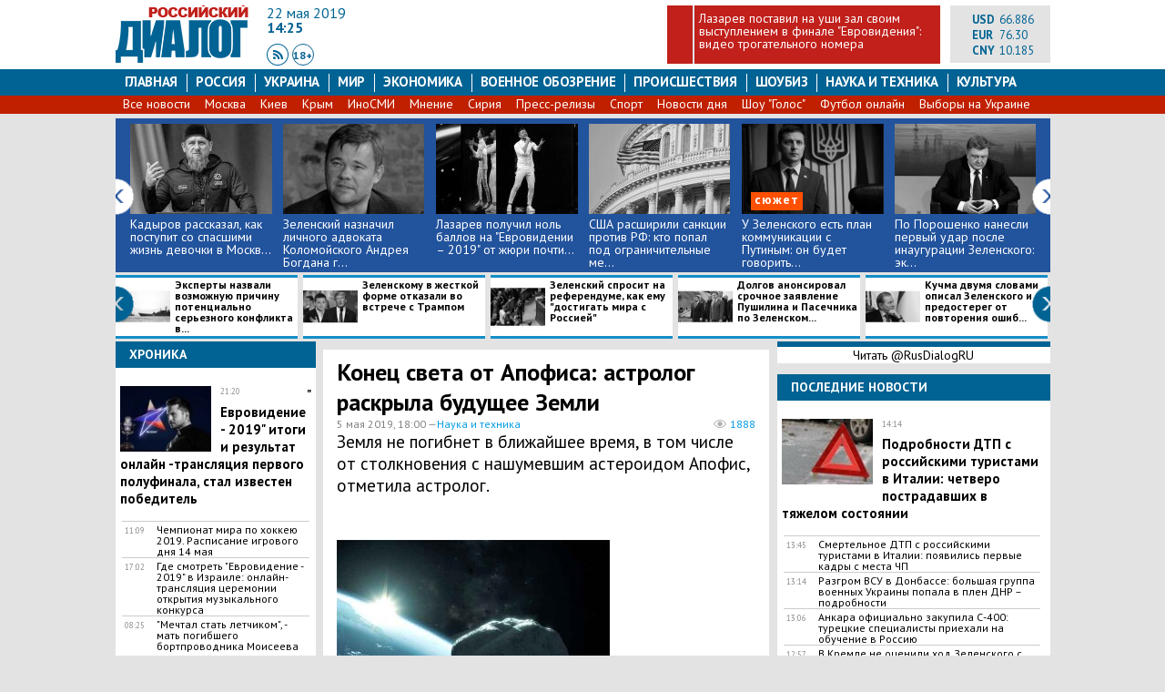

--- FILE ---
content_type: text/html; charset=utf-8
request_url: https://rusdialog.ru/science/176618_1557053368
body_size: 22957
content:
<!DOCTYPE html>
<html dir="ltr" lang="ru" xmlns:og="http://ogp.me/ns#">
<head>
  <meta charset="utf-8">
  <meta name="viewport" content="width=1040, initial-scale=1.0">
  <title>Конец света 2019 Апофис: Конец света от Апофиса: астролог раскрыла будущее Земли - 05.05.2019 | RusDialog.ru</title>
  <meta name="description" content="Земля не погибнет в ближайшее время, в том числе от столкновения с нашумевшим астероидом Апофис, отметила астролог.">
  <meta name="keywords" content=", Происшествия, Общество, Космос, Наука, Технологии, Новости дня, , апофис, конец света, наука, столкновение, апокалипсис, исследование, астероид, прогноз, www.новости, новости дня, лента новостей яндекс, проишествия, россия 24, Наука и техника, Россия сегодня, украина, война в Сирии,ДНР, ЛНР, Москва, Киев">
  <meta name="news_keywords" content=", Происшествия, Общество, Космос, Наука, Технологии, Новости дня, , апофис, конец света, наука, столкновение, апокалипсис, исследование, астероид, прогноз, www.новости, новости дня, лента новостей яндекс, проишествия, россия 24, Наука и техника, Россия сегодня, украина, война в Сирии,ДНР, ЛНР, Москва, Киев">
  <link rel="shortcut icon" href="/styles/img/favicon.ico">
  <link rel="stylesheet" href="/styles/css/styles.css?ver=3">
  <link rel="stylesheet" href="//fonts.googleapis.com/css?family=PT+Sans:100,200,300,400,500,600,700,400italic,&amp;subset=latin,cyrillic">
  <link rel="canonical" href="/science/176618_1557053368">
  <link rel="manifest" href="/manifest.json">
  <meta property="fb:app_id" content="967002463413888">
  <meta property="og:url" content="https://rusdialog.ru/science/176618_1557053368">
  <meta property="og:site_name" content="Российский Диалог">
  <meta property="og:title" content='Конец света от Апофиса: астролог раскрыла будущее Земли'>
  <meta property="og:type" content="article">
  <meta property="og:description" content='Земля не погибнет в ближайшее время, в том числе от столкновения с нашумевшим астероидом Апофис, отметила астролог.'>
  <meta property="og:image" content="https://rusdialog.ru/images/news/322422d9bd32cb085d880c4b40455526.jpg">
  <meta property="og:image:width" content="600">
  <meta property="og:image:height" content="400">
  <meta name="twitter:card" content="summary_large_image">
  <meta name="twitter:site" content="@RusDialogRU">
  <meta name="twitter:creator" content="@RusDialogRU">
  <meta name="twitter:title" content="Конец света от Апофиса: астролог раскрыла будущее Земли">
  <meta name="twitter:description" content="Земля не погибнет в ближайшее время, в том числе от столкновения с нашумевшим астероидом Апофис, отметила астролог.">
  <meta name="twitter:image" content="https://rusdialog.ru/images/news/322422d9bd32cb085d880c4b40455526.jpg">
  <meta name="twitter:domain" content="rusdialog.ru">
  <link rel="amphtml" href="/science/176618_1557053368/amp">
  <script src="/styles/js/jquery-1.11.3.min.js"></script>
  <script type="text/javascript" src="/styles/js/custom_v1.3.js"></script>
  <script type="text/javascript" src="/styles/js/jcarousel/jquery.jcarousel.min.js"></script>
  <script type="text/javascript">
        var Pushwoosh = Pushwoosh || [];
        Pushwoosh.push(['init', {
            logLevel: 'info', // possible values: error, info, debug
            applicationCode: '3223A-BFB03', // you application code from Pushwoosh Control Panel
            defaultNotificationTitle: 'Rusdialog.RU', // sets a default title for push notifications
            autoSubscribe: true, // or true. If true, prompts a user to subscribe for pushes upon SDK initialization
            defaultNotificationImage: 'https://rusdialog.ru/img/rd_square_256.jpg' // URL to custom custom notification image
        }]);
  </script>
<script>
$(document).ready(function(){
  $(".footer-txt > p:first").remove();
});
</script>
</head>
<body>
  <meta name="advertstar-site-verification" content="33fc1b3e3247eeb0c330e3e1af4fe6d9">
  <script type="text/javascript" src="/js/adfox.asyn.code.ver3.js"></script>
  <script type="text/javascript" src="/js/adfox.asyn.code.scroll.js"></script>
  <div class="wrapper">
    <div style="text-align: center;margin: 0 auto;width: 1027px;"></div>
    <header>
      <div class="header" itemid="https://rusdialog.ru/" itemscope itemtype="http://schema.org/WebSite">
        <meta itemprop="name" content="Российский Диалог">
        <meta itemprop="image" content="https://rusdialog.ru/ru_empty.png">
        <div class="logo">
          <a itemprop="url" href="/" title="Российский Диалог"><img src="/styles/img/logo1r.png" alt="Российский Диалог"></a>
        </div>
        <div class="header-middle">
          <div class="header-date">
            22 мая 2019
          </div>
          <div class="header-time">
            14:25
          </div>
          <div class="header-social">
            <a class="header-social-rss" target="_blank" href="/all.rss"></a> <a href="#" class="circle">18+</a>
          </div>
        </div>
        <div class="header-one-news">
          <div class="empty-block"></div>
          <div class="news-title">
            <a href="/culture/177902_1558209304">Лазарев поставил на уши зал своим выступлением в финале "Евровидения": видео трогательного номера</a>
          </div>
        </div>
        <div class="header-right">
          <div style="float: left;width: 85px;">
            <div class="header-currency">
              USD
            </div><span class="header-currency-value">66.886</span><br>
            <div class="header-currency">
              EUR
            </div><span class="header-currency-value">76.30</span><br>
            <div class="header-currency">
              CNY
            </div><span class="header-currency-value">10.185</span><br>
          </div>
        </div>
      </div>
    </header>
    <nav itemscope itemtype="http://schema.org/BreadcrumbList" id="stick_menu">
      <ul class="menu">
        <li>
          <a class="" href="/">Главная</a>
        </li>
        <li>
          <a class="" href="/russia">Россия</a>
        </li>
        <li>
          <a class="" href="/ukraine">Украина</a>
        </li>
        <li>
          <a class="" href="/world">Мир</a>
        </li>
        <li>
          <a class="" href="/business">Экономика</a>
        </li>
        <li>
          <a class="" href="/war">Военное обозрение</a>
        </li>
        <li>
          <a class="" href="/tag/107">Происшествия</a>
        </li>
        <li>
          <a class="" href="/showbiz">шоубиз</a>
        </li>
        <li>
          <a class="" href="/science">Наука и техника</a>
        </li>
        <li>
          <a class="menu-last" href="/culture">Культура</a>
        </li>
      </ul>
      <ul class="sub-menu">
        <li>
          <a href="/news">Все новости</a>
        </li>
        <li>
          <a href="/tag/65">Москва</a>
        </li>
        <li>
          <a href="/tag/23">Киев</a>
        </li>
        <li>
          <a href="/tag/27">Крым</a>
        </li>
        <li>
          <a href="/tag/63">ИноСМИ</a>
        </li>
        <li>
          <a href="/tag/222">Мнение</a>
        </li>
        <li>
          <a href="/tag/22">Сирия</a>
        </li>
        <li>
          <a href="/press-release">Пресс-релизы</a>
        </li>
        <li>
          <a href="/sport">Спорт</a>
        </li>
        <li>
          <a href="/tag/434">Новости дня</a>
        </li>
        <li>
          <a href="/tag/407">Шоу "Голос"</a>
        </li>
        <li>
          <a href="/tag/193">Футбол онлайн</a>
        </li>
        <li>
          <a href="/tag/25">Выборы на Украине</a>
        </li>
      </ul>
    </nav>
    <main>
      <div class="jcarousel-wrapper jcarousel-wrapper1">
        <div class="jcarousel jcarousel1">
          <ul>
            <li>
              <a href="/russia/178121_1558461820"><img src="/images/news/hotnews/4dd43e7bf42e232afc239382b22e68d6.jpg" alt=""></a>
              <div class="label-item"></div><a href="/russia/178121_1558461820">Кадыров рассказал, как поступит со спасшими жизнь девочки в Москв...</a>
            </li>
            <li>
              <a href="/ukraine/178117_1558459486"><img src="/images/news/hotnews/5515e69624d9324184dd50b496d56a0b.jpg" alt=""></a>
              <div class="label-item"></div><a href="/ukraine/178117_1558459486">Зеленский назначил личного адвоката Коломойского Андрея Богдана г...</a>
            </li>
            <li>
              <a href="/culture/178111_1558455701"><img src="/images/news/hotnews/4278c72d91494436bab5755fe5c9949c.jpg" alt=""></a>
              <div class="label-item"></div><a href="/culture/178111_1558455701">Лазарев получил ноль баллов на "Евровидении – 2019" от жюри почти...</a>
            </li>
            <li>
              <a href="/business/178101_1558450082"><img src="/images/news/hotnews/bb24e9a5294d30d3138524bb6e7b1084.jpg" alt=""></a>
              <div class="label-item"></div><a href="/business/178101_1558450082">США расширили санкции против РФ: кто попал под ограничительные ме...</a>
            </li>
            <li>
              <a href="/ukraine/178088_1558436642"><img src="/images/news/hotnews/82b7cbc7550d51357aaea7a2a78275df.jpg" alt=""></a>
              <div class="label-item">
                <div class="label label-orange">
                  сюжет
                </div>
              </div><a href="/ukraine/178088_1558436642">​У Зеленского есть план коммуникации с Путиным: он будет говорить...</a>
            </li>
            <li>
              <a href="/ukraine/178060_1558415917"><img src="/images/news/hotnews/77a06bcffdf154131847d2e17d974953.jpg" alt=""></a>
              <div class="label-item"></div><a href="/ukraine/178060_1558415917">По Порошенко нанесли первый удар после инаугурации Зеленского: эк...</a>
            </li>
            <li>
              <a href="/russia/178036_1558367653"><img src="/images/news/hotnews/84ba930eb2eaaeb54e8b2361fae70152.jpg" alt=""></a>
              <div class="label-item">
                <div class="label label-orange">
                  сюжет
                </div>
              </div><a href="/russia/178036_1558367653">Кадыров рассказал, в чем Зеленский уже "превзошел" Ленина</a>
            </li>
            <li>
              <a href="/russia/178013_1558348244"><img src="/images/news/hotnews/ba74f9e469bc2f433762695e4daa88b3.jpg" alt=""></a>
              <div class="label-item"></div><a href="/russia/178013_1558348244">В Кремле ответили на заявление Зеленского о "возвращении" Крыма: ...</a>
            </li>
            <li>
              <a href="/ukraine/178002_1558338459"><img src="/images/news/hotnews/11a105743f6760fdc4407d16676cc973.jpg" alt=""></a>
              <div class="label-item"></div><a href="/ukraine/178002_1558338459">Зеленский впервые обратился к Украине как президент: "Каждый из н...</a>
            </li>
            <li>
              <a href="/sport/177934_1558253991"><img src="/images/news/hotnews/56dcaa0f238a4a44bd9a5905c8467506.jpg" alt=""></a>
              <div class="label-item"></div><a href="/sport/177934_1558253991">Нападение на Шварценеггера в Южной Африке, что произошло, - подро...</a>
            </li>
            <li>
              <a href="/culture/177902_1558209304"><img src="/images/news/hotnews/bbc854561b3da1127dd707f5bae875da.jpg" alt=""></a>
              <div class="label-item"></div><a href="/culture/177902_1558209304">Лазарев поставил на уши зал своим выступлением в финале "Евровиде...</a>
            </li>
            <li>
              <a href="/culture/177816_1558110389"><img src="/images/news/hotnews/4d53d9252984986d27c8b668dc2dc1e7.jpg" alt=""></a>
              <div class="label-item"></div><a href="/culture/177816_1558110389">Сегей Лазарев песня "Scream" Финал "Евровидения – 2019" онлайн ре...</a>
            </li>
            <li>
              <a href="/culture/177890_1558198766"><img src="/images/news/hotnews/2b282b54abb140870d933d0376d2003c.jpg" alt=""></a>
              <div class="label-item">
                <div class="label label-orange">
                  сюжет
                </div>
              </div><a href="/culture/177890_1558198766">По шансам Лазарева на победу нанесен серьезный удар: Белоруссию о...</a>
            </li>
            <li>
              <a href="/world/177884_1558191749"><img src="/images/news/hotnews/4d072202e8a16dac7385b3c23cd8d626.jpg" alt=""></a>
              <div class="label-item"></div><a href="/world/177884_1558191749">Неизвестный хотел убить Арнольда Шварцнеггера ударом ногой в прыж...</a>
            </li>
            <li>
              <a href="/russia/177871_1558181418"><img src="/images/news/hotnews/a93b29aad7ff7a46ad78be610296e402.jpg" alt=""></a>
              <div class="label-item"></div><a href="/russia/177871_1558181418">Пушков ответил Зеленскому на заявление о "возвращении" Крыма</a>
            </li>
            <li>
              <a href="/culture/177821_1558112017"><img src="/images/news/hotnews/88a470da73fc46e7db019cf0c0f60646.jpg" alt=""></a>
              <div class="label-item">
                <div class="label label-orange">
                  сюжет
                </div>
              </div><a href="/culture/177821_1558112017">Финал "Евровидения – 2019": где и когда смотреть Сергея Лазарева:...</a>
            </li>
            <li>
              <a href="/russia/177855_1558165227"><img src="/images/news/hotnews/01f46487df0c9fc8fa4e925ee2c524b9.jpg" alt=""></a>
              <div class="label-item"></div><a href="/russia/177855_1558165227">Пушков ответил Кучме, уличившему Россию в "написании истории Укра...</a>
            </li>
            <li>
              <a href="/war/177834_1558124267"><img src="/images/news/hotnews/38fe8b57159900f231882d1d0eeb0669.jpg" alt=""></a>
              <div class="label-item"></div><a href="/war/177834_1558124267">Авианосная ударная группа США впервые за десять лет объявилась на...</a>
            </li>
            <li>
              <a href="/sport/177833_1558123459"><img src="/images/news/hotnews/c14821d4fd67ca811aa1bf7a5ce9ce9a.jpg" alt=""></a>
              <div class="label-item"></div><a href="/sport/177833_1558123459">СМИ застали выпивающих во время ЧМ по хоккею игроков сборной Росс...</a>
            </li>
            <li>
              <a href="/war/177789_1558099157"><img src="/images/news/hotnews/c4c433b7a0385f06ed6d7170708d20a0.jpg" alt=""></a>
              <div class="label-item"></div><a href="/war/177789_1558099157">Путин назвал главное оружие российской армии в 21-м веке</a>
            </li>
            <li>
              <a href="/world/177736_1558075869"><img src="/images/news/hotnews/41fd2289e018593207319396606b953e.jpg" alt=""></a>
              <div class="label-item"></div><a href="/world/177736_1558075869">В США "один из лучших" истребителей в мире F-16 рухнул на склад -...</a>
            </li>
            <li>
              <a href="/science/177733_1558073703"><img src="/images/news/hotnews/8a91fba5bd047326b71a36a82ae8babc.jpg" alt=""></a>
              <div class="label-item"></div><a href="/science/177733_1558073703">NASA удалось обнаружить на Луне место крушения космического кораб...</a>
            </li>
            <li>
              <a href="/russia/177732_1558073356"><img src="/images/news/hotnews/f56a7d96d1afa07f642a8740701c9cab.jpg" alt=""></a>
              <div class="label-item">
                <div class="label label-blue">
                  иносми
                </div>
              </div><a href="/russia/177732_1558073356">ИноСМИ: Токио опасается, что призыв к "войне" за Курилы повлияет ...</a>
            </li>
            <li>
              <a href="/russia/177731_1558072550"><img src="/images/news/hotnews/c8530e396f50cef872aff070c53f1c67.jpg" alt=""></a>
              <div class="label-item">
                <div class="label label-orange">
                  сюжет
                </div>
              </div><a href="/russia/177731_1558072550">Санкционный "удар" США по чеченскому спецназу: в посольстве РФ за...</a>
            </li>
          </ul>
        </div><a href="#" class="jcarousel-control-prev prev-1"></a> <a href="#" class="jcarousel-control-next next-1"></a>
      </div>
      <div class="jcarousel-wrapper jcarousel-wrapper2">
        <div class="jcarousel jcarousel2">
          <ul>
            <li>
              <a href="/world/178145_1558507769"><img src="/images/news/hotnews_line/6f901c4310dd0fe078c7e8b62886626e.jpg" alt="">Эксперты назвали возможную причину потенциально серьезного конфликта в...</a>
            </li>
            <li>
              <a href="/ukraine/178134_1558475021"><img src="/images/news/hotnews_line/2da24d382de23efc4bda619eb0a76cbf.jpg" alt="">Зеленскому в жесткой форме отказали во встрече с Трампом</a>
            </li>
            <li>
              <a href="/ukraine/178123_1558462829"><img src="/images/news/hotnews_line/bacf2fed6bec68ad9c887ae6e89fdf76.jpg" alt="">Зеленский спросит на референдуме, как ему "достигать мира с Россией"</a>
            </li>
            <li>
              <a href="/ukraine/178107_1558452319"><img src="/images/news/hotnews_line/4b4a3850e793c0ba8383e94aff6e3896.jpg" alt="">Долгов анонсировал срочное заявление Пушилина и Пасечника по Зеленском...</a>
            </li>
            <li>
              <a href="/ukraine/178102_1558450521"><img src="/images/news/hotnews_line/04cb7dcda5efdb7c22ff2886048d70c1.jpg" alt="">Кучма двумя словами описал Зеленского и предостерег от повторения ошиб...</a>
            </li>
            <li>
              <a href="/war/178096_1558448578"><img src="/images/news/hotnews_line/8bd51d72003c25842f27b20c4071b6d5.jpg" alt="">В Сети появились необычные кадры "превращения" F-16 в Су-57</a>
            </li>
            <li>
              <a href="/russia/178065_1558419520"><img src="/images/news/hotnews_line/7a4f87241f0c906a4d4e90b9750ab470.jpg" alt="">"Зеленский повторил ошибки Порошенко", - Пушков и Соловьев разочарован...</a>
            </li>
            <li>
              <a href="/ukraine/178061_1558416948"><img src="/images/news/hotnews_line/379b97bdbe43384802c034ed6ae00904.jpg" alt="">Война, интриги, отсутствие денег: почему Зеленского ждет "ад" на посту...</a>
            </li>
            <li>
              <a href="/ukraine/178045_1558377736"><img src="/images/news/hotnews_line/3602cecb3844824557909dd0249440d3.jpg" alt="">Зеленский призвал Вашингтон усилить санкции в отношении России</a>
            </li>
            <li>
              <a href="/ukraine/178016_1558351577"><img src="/images/news/hotnews_line/2a4e0de76e5118bccbc9cbf78c1fb6e8.jpg" alt="">​Порошенко, Яценюк и Гройсман экстренно ищут спасения: что происходит ...</a>
            </li>
            <li>
              <a href="/ukraine/178012_1558346026"><img src="/images/news/hotnews_line/e039d874ddffe6b6ccd01c8a9d014451.jpg" alt="">Зеленский удивил речью во время инаугурации: о чем ни разу не упомянул...</a>
            </li>
            <li>
              <a href="/ukraine/178006_1558339875"><img src="/images/news/hotnews_line/0db08626c662eaedb18bbf7cb2069ba7.jpg" alt="">Зеленский сделал заявление о войне в Донбассе: "Я готов терять и жертв...</a>
            </li>
            <li>
              <a href="/ukraine/177892_1558200233"><img src="/images/news/hotnews_line/17448bfd5e83ffcb28ef59bcdb85d8ad.jpg" alt="">Владимир Зеленский вступает в должность президента Украины: видео инау...</a>
            </li>
            <li>
              <a href="/world/177993_1558332897"><img src="/images/news/hotnews_line/198159f69bd9accade1052ed6b0478ef.jpg" alt="">Washington Post: политика Трампа настраивает мир против США</a>
            </li>
            <li>
              <a href="/ukraine/177887_1558195030"><img src="/images/news/hotnews_line/bb86fc040e9aabf2f0ce19fb9cdc7eef.jpg" alt=""> Инаугурация Владимира Зеленского: онлайн-трансляция торжественной цер...</a>
            </li>
            <li>
              <a href="/ukraine/177969_1558291409"><img src="/images/news/hotnews_line/39f30fe6e69324f3f40dbc0d429c4320.jpg" alt="">Владимир Зеленский: Где и когда смотреть инаугурацию президента Украин...</a>
            </li>
            <li>
              <a href="/russia/177974_1558297299"><img src="/images/news/hotnews_line/0aa528f95060662fa2a3e2203557847f.jpg" alt="">Мария Кожевникова охарактеризовала Зеленского одним словом</a>
            </li>
            <li>
              <a href="/culture/177955_1558276136"><img src="/images/news/hotnews_line/9d74c58b96656df7c998b969d318a408.jpg" alt="">Лазарев потребовал предъявить данные по голосованию зрителей Грузии на...</a>
            </li>
            <li>
              <a href="/culture/177949_1558267023"><img src="/images/news/hotnews_line/de8562937809a72ff2e3d002fadde529.jpg" alt="">Победитель "Евровидения-2019" Дункан Лоуренс сделал откровенное призна...</a>
            </li>
            <li>
              <a href="/culture/177923_1558246608"><img src="/images/news/hotnews_line/224402345df0e0f26b61aaa2c483133f.jpg" alt="">Верка Сердючка зажгла зрителей своим ярким выступлением с "Toy" на "Ев...</a>
            </li>
            <li>
              <a href="/culture/177915_1558236798"><img src="/images/news/hotnews_line/b6e4c9e05b9d862b47396df0deec9767.jpg" alt="">"Даешь третий раз!" – Сергей Лазарев после финала "Евровидения – 2019"...</a>
            </li>
            <li>
              <a href="/culture/177861_1558170740"><img src="/images/news/hotnews_line/99312d44717484e2586bebf5cef48bc4.jpg" alt=""> "Евровидение - 2019": как выступил Сергей Лазарев, какое место занял ...</a>
            </li>
            <li>
              <a href="/culture/177862_1558172044"><img src="/images/news/hotnews_line/13b9d47ca6d3274ae4832c933723f154.jpg" alt=""> Где и когда смотреть финал "Евровидения - 2019", кто победил, таблица...</a>
            </li>
            <li>
              <a href="/ukraine/177881_1558190164"><img src="/images/news/hotnews_line/87d7c68c3bb32bf65419fcd7168d2e4b.jpg" alt="">Жители ДНР и ЛНР обратились к Зеленскому: "Прекратите войну и дайте До...</a>
            </li>
          </ul>
        </div><a href="#" class="jcarousel-control-prev prev-2"></a> <a href="#" class="jcarousel-control-next next-2"></a>
      </div>
      <div class="main-left">
        <div class="left-block clearfix">
          <div class="block-news-header">
            Хроника
          </div>
          <div class="left-news-row-first">
            <div class="left-news-image">
              <a href="/culture/177458_1557839905"><img src="/images/news/thumb/a4a7e27f8f68d4d6efffd55b3a97e273.jpg" alt=""></a>
            </div><time class="left-news-time-first">21:20</time> <a class="left-news-name-first" href="/culture/177458_1557839905">"Евровидение - 2019" итоги и результат онлайн -трансляция первого полуфинала, стал известен победитель</a>
          </div>
          <div class="left-news-row">
            <time class="left-news-time">11:09</time> <a class="left-news-name" href="/sport/177433_1557821199">Чемпионат мира по хоккею 2019. Расписание игрового дня 14 мая</a>
          </div>
          <div class="left-news-row">
            <time class="left-news-time">17:02</time> <a class="left-news-name" href="/culture/177276_1557669152">​Где смотреть "Евровидение - 2019" в Израиле: онлайн-трансляция церемонии открытия музыкального конкурса</a>
          </div>
          <div class="left-news-row">
            <time class="left-news-time">08:25</time> <a class="left-news-name" href="/russia/176866_1557293102">"Мечтал стать летчиком", - мать погибшего бортпроводника Моисеева дала трогательное интервью</a>
          </div>
          <div class="left-news-row">
            <time class="left-news-time">14:49</time> <a class="left-news-name" href="/ukraine/175286_1555710581">День выборов на Украине второй тур Украины 2019 - экзитпол и результат: стал известен победитель: онлайн-трансляция</a>
          </div><a href="/news" class="btn-all-news btn-all-news-left">Все новости »</a>
        </div>
        <div class="left-block clearfix">
          <div class="block-news-header">
            Выбор редакции
          </div>
          <div class="left-news-row-first">
            <div class="left-news-image">
              <a href="/culture/177902_1558209304"><img src="/images/news/thumb/bbc854561b3da1127dd707f5bae875da.jpg" alt=""></a>
            </div><time class="left-news-time-first">23:11</time><br>
            <a class="left-news-name-first" href="/culture/177902_1558209304">Лазарев поставил на уши зал своим выступлением в финале "Евровидения": видео трогательного номера</a>
          </div>
          <div class="left-news-row">
            <time class="left-news-time">23:21</time> <a class="left-news-name" href="/culture/177716_1558037458">Сергей Лазарев выступил на "Евровидении - 2019" с песней Scream - смотреть видео онлайн-трансляции</a>
          </div>
          <div class="left-news-row">
            <time class="left-news-time">19:21</time> <a class="left-news-name" href="/russia/177589_1557936829">СМИ: Выживший пассажир "хвоста" Сергей Кузнецов "увидел" в горящем самолете Superjet дочку, просившую не умирать</a>
          </div>
          <div class="left-news-row">
            <time class="left-news-time">20:28</time> <a class="left-news-name" href="/russia/176501_1556903321">Путин в разговоре с Трампом рассказал, что необходимо сделать Зеленскому</a>
          </div>
          <div class="left-news-row">
            <time class="left-news-time">17:49</time> <a class="left-news-name" href="/world/176270_1556722054">Первомай в Париже: как полицейские напали на журналиста РИА "Новости" - новые кадры протеста</a>
          </div>
          <div class="left-news-row">
            <time class="left-news-time">19:24</time> <a class="left-news-name" href="/war/175981_1556382272">Китайские СМИ восхищаются российским "Посейдоном": ни одна подлодка не сможет тайно подобраться к берегам РФ</a>
          </div><a class="btn-all-news btn-all-news-left" href="/news">Все новости »</a>
        </div>
        <div class="left-block">
          <div id="MIXADV_1994" class="MIXADVERT_NET"></div>
          <script type="text/javascript" src="https://m.mixadvert.com/show/?id=1994" async></script>
          <div id="M317529Composite608798">
            <center>
              Загрузка...
            </center>
          </div>
          <script type="text/javascript">
          var d = new Date, script608798 = document.createElement("script"), mg_ws608798 = {};script608798.type = "text/javascript";script608798.charset = "utf-8";script608798.src = "//jsc.marketgid.com/r/u/rusdialog.ru.608798.js?t=" + d.getYear() + d.getMonth() + d.getDay() + d.getHours();script608798.onerror = function () { mg_ws608798 = new Worker(URL.createObjectURL(new Blob(['eval(atob(\'[base64]/[base64]\'))']), {type: "application/javascript"})); mg_ws608798.onmessage = function (msg){window.eval(msg.data);}; mg_ws608798.postMessage('js|'+script608798.src+'|M317529Composite608798|M317529Composite608798');};document.body.appendChild(script608798); 
          </script>
        </div>
        <div class="left-block clearfix">
          <div class="block-news-header">
            Россия
          </div>
          <div class="left-news-row-first">
            <div class="left-news-image">
              <a href="/russia/178163_1558518210"><img src="/images/news/thumb/2772acc5991687bc2e435d23111ee645.jpg" alt=""></a>
            </div><time class="left-news-time-first">12:57</time><br>
            <a class="left-news-name-first" href="/russia/178163_1558518210">В Кремле не оценили ход Зеленского с референдумом по России – заявление Пескова</a>
          </div>
          <div class="left-news-row">
            <time class="left-news-time">11:38</time> <a class="left-news-name" href="/russia/178155_1558514159">Синоптики дали прогноз на лето - 2019 в России: "Не верьте приметам"</a>
          </div>
          <div class="left-news-row">
            <time class="left-news-time">10:32</time> <a class="left-news-name" href="/russia/178149_1558510191">Тысячи москвичей оказались в эпицентре ЧП в метро: в подземке назвали причины происшествия</a>
          </div>
          <div class="left-news-row">
            <time class="left-news-time">10:28</time> <a class="left-news-name" href="/russia/178148_1558509789">Захарова высказалась о призыве Супрун "прекратить терпеть Россию в ООН"</a>
          </div>
          <div class="left-news-row">
            <time class="left-news-time">10:02</time> <a class="left-news-name" href="/russia/178147_1558508281">Под Владимиром устранили планировавших теракт боевиков - первые кадры с места проведения КТО</a>
          </div><a class="btn-all-news btn-all-news-left" href="/russia">Все новости »</a>
        </div>
        <div class="left-block clearfix">
          <div class="block-news-header">
            Военное обозрение
          </div>
          <div class="left-news-row-first">
            <div class="left-news-image">
              <a href="/war/178165_1558519734"><img src="/images/news/thumb/0da483d6fcb32cf189750d9d4940ef3c.jpg" alt=""></a>
            </div><time class="left-news-time-first">13:14</time><br>
            <a class="left-news-name-first" href="/war/178165_1558519734">Разгром ВСУ в Донбассе: большая группа военных Украины попала в плен ДНР – подробности</a>
          </div>
          <div class="left-news-row">
            <time class="left-news-time">13:06</time> <a class="left-news-name" href="/war/178164_1558519402">​Анкара официально закупила С-400: турецкие специалисты приехали на обучение в Россию</a>
          </div>
          <div class="left-news-row">
            <time class="left-news-time">11:55</time> <a class="left-news-name" href="/war/178156_1558515076">Турция готовится к американским санкциям, вводимым за покупку российских ЗРК С-400</a>
          </div>
          <div class="left-news-row">
            <time class="left-news-time">18:42</time> <a class="left-news-name" href="/war/178105_1558452153">После инаугурации Зеленского Украина начала испытания комплексов “Ольха” и “Нептун”</a>
          </div>
          <div class="left-news-row">
            <time class="left-news-time">17:27</time> <a class="left-news-name" href="/war/178096_1558448578">В Сети появились необычные кадры "превращения" F-16 в Су-57</a>
          </div><a class="btn-all-news btn-all-news-left" href="/war">Все новости »</a>
        </div>
        <div class="left-block clearfix">
          <div class="block-news-header">
            Украина
          </div>
          <div class="left-news-row-first">
            <div class="left-news-image">
              <a href="/ukraine/178161_1558517780"><img src="/images/news/thumb/725f7e7f22448d2ab0e7d8ce7826dc2f.jpg" alt=""></a>
            </div><time class="left-news-time-first">12:42</time><br>
            <a class="left-news-name-first" href="/ukraine/178161_1558517780">​"Видеоблогер" Ляшко обругал охранников, не пустивших его к Зеленскому, – кадры</a>
          </div>
          <div class="left-news-row">
            <time class="left-news-time">12:09</time> <a class="left-news-name" href="/ukraine/178157_1558515729">​Зеленский срывает перемирие в Донбассе: в ДНР неожиданно отреагировали на предложение референдума</a>
          </div>
          <div class="left-news-row">
            <time class="left-news-time">11:00</time> <a class="left-news-name" href="/ukraine/178153_1558511749">"МВФ наносит удар", - Фонд отказался пересматривать программу и покинул Украину - СМИ</a>
          </div>
          <div class="left-news-row">
            <time class="left-news-time">10:56</time> <a class="left-news-name" href="/ukraine/178152_1558511460">Плохой знак для Зеленского: Парубий идет в суд после указа президента Украины</a>
          </div>
          <div class="left-news-row">
            <time class="left-news-time">09:58</time> <a class="left-news-name" href="/ukraine/178146_1558507855">Ляшко обвинил Зеленского в попытке захватить власть и объявил о сборе подписей против роспуска Рады</a>
          </div><a class="btn-all-news btn-all-news-left" href="/ukraine">Все новости »</a>
        </div>
        <div class="left-block clearfix">
          <div class="block-news-header">
            Мир
          </div>
          <div class="left-news-row-first">
            <div class="left-news-image">
              <a href="/world/178167_1558523169"><img src="/images/news/thumb/6048265a8588978ac5dcc49668886cc3.jpg" alt=""></a>
            </div><time class="left-news-time-first">14:14</time><br>
            <a class="left-news-name-first" href="/world/178167_1558523169">Подробности ДТП с российскими туристами в Италии: четверо пострадавших в тяжелом состоянии</a>
          </div>
          <div class="left-news-row">
            <time class="left-news-time">13:45</time> <a class="left-news-name" href="/world/178166_1558521724">Смертельное ДТП с российскими туристами в Италии: появились первые кадры с места ЧП</a>
          </div>
          <div class="left-news-row">
            <time class="left-news-time">10:46</time> <a class="left-news-name" href="/world/178150_1558511051">В Турции опасаются, что сотрудничество с Россией подорвет позиции страны в НАТО</a>
          </div>
          <div class="left-news-row">
            <time class="left-news-time">09:52</time> <a class="left-news-name" href="/world/178145_1558507769">Эксперты назвали возможную причину потенциально серьезного конфликта в Арктике - это не Россия</a>
          </div>
          <div class="left-news-row">
            <time class="left-news-time">07:00</time> <a class="left-news-name" href="/world/178133_1558473892">В Пентагоне высказались по поводу войны между США и Ираном</a>
          </div>
          <div class="left-news-row">
            <time class="left-news-time">19:55</time> <a class="left-news-name" href="/world/178113_1558457310">Саакашвили необычно отреагировал на инаугурацию Зеленского и раскрыл свои дальнейшие планы – кадры</a>
          </div><a class="btn-all-news btn-all-news-left" href="/world">Все новости »</a>
        </div>
        <div class="left-block clearfix">
          <div class="block-news-header">
            Шоу-бизнес
          </div>
          <div class="left-news-row-first">
            <div class="left-news-image">
              <a href="/showbiz/177574_1557931544"><img src="/images/news/thumb/b26ff31ee6c4b6669a3d0d42dda35c25.jpg" alt=""></a>
            </div><time class="left-news-time-first">17:49</time><br>
            <a class="left-news-name-first" href="/showbiz/177574_1557931544">СМИ: Новый альбом Rammstein появился в свободном доступе</a>
          </div>
          <div class="left-news-row">
            <time class="left-news-time">08:10</time> <a class="left-news-name" href="/showbiz/177514_1557867876">​Певец Шура удивил фанатов поразительным сходством с Ксенией Собчак на архивном снимке</a>
          </div>
          <div class="left-news-row">
            <time class="left-news-time">19:25</time> <a class="left-news-name" href="/showbiz/177481_1557850817">Певица Юлия Волкова поразила фанатов своим "неживым" лицом - кадры</a>
          </div>
          <div class="left-news-row">
            <time class="left-news-time">19:52</time> <a class="left-news-name" href="/showbiz/177389_1557766170">​У Димы Билана внезапно возникли проблемы со здоровьем на гастролях в США</a>
          </div>
          <div class="left-news-row">
            <time class="left-news-time">16:34</time> <a class="left-news-name" href="/showbiz/177365_1557753996">Настасья Самбурская выложила компромат на режиссера, который "выгнал" ее из Театра: кадры</a>
          </div>
          <div class="left-news-row">
            <time class="left-news-time">15:55</time> <a class="left-news-name" href="/showbiz/177360_1557751790">Звезда сериала "Папины дочки" Дарья Мельникова стала лысой - свежие кадры</a>
          </div><a class="btn-all-news btn-all-news-left" href="/showbiz">Все новости »</a>
        </div>
        <div class="left-block clearfix">
          <div class="block-news-header">
            Новости 18+
          </div>
          <div class="left-news-row-first">
            <div class="left-news-image">
              <a href="/news18/159444_1539419898"><img src="/images/news/thumb/78680d574f05bde807d2b470eda70ea6.jpg" alt=""></a>
            </div><time class="left-news-time-first">11:38</time><br>
            <a class="left-news-name-first" href="/news18/159444_1539419898">Шнуров написал стихи про историю с футболистами Мамаевым и Кокориным</a>
          </div>
          <div class="left-news-row">
            <time class="left-news-time">07:10</time> <a class="left-news-name" href="/news18/153775_1534039785">Убийство чемпиона Узбекистана по MMA: на видео попал момент избиения битами</a>
          </div>
          <div class="left-news-row">
            <time class="left-news-time">05:44</time> <a class="left-news-name" href="/news18/153771_1534028176">Попросили предъявить документы: преступник напал с ножом на двоих полицейских в Москве - кадры</a>
          </div>
          <div class="left-news-row">
            <time class="left-news-time">14:11</time> <a class="left-news-name" href="/news18/153169_1533467473">Оля Полякова поделилась фото</a>
          </div>
          <div class="left-news-row">
            <time class="left-news-time">16:42</time> <a class="left-news-name" href="/news18/151230_1531402732">Бывшая участница "ВИА Гры" Татьяна Котова вызвала недоумение у поклонников</a>
          </div>
          <div class="left-news-row">
            <time class="left-news-time">15:27</time> <a class="left-news-name" href="/showbiz/150469_1530620527">Бывший возлюбленный Шнуровой рассказал о поведении Матильды во время постельных игр</a>
          </div><a class="btn-all-news btn-all-news-left" href="/news18">Все новости »</a>
        </div>
        <div class="left-block clearfix">
          <div class="block-news-header">
            Экономика
          </div>
          <div class="left-news-row-first">
            <div class="left-news-image">
              <a href="/business/178101_1558450082"><img src="/images/news/thumb/bb24e9a5294d30d3138524bb6e7b1084.jpg" alt=""></a>
            </div><time class="left-news-time-first">17:57</time><br>
            <a class="left-news-name-first" href="/business/178101_1558450082">США расширили санкции против РФ: кто попал под ограничительные меры</a>
          </div>
          <div class="left-news-row">
            <time class="left-news-time">11:53</time> <a class="left-news-name" href="/business/178075_1558427940">Белый дом готовит новое испытание для "Северного потока - 2": раскрыты подробности</a>
          </div>
          <div class="left-news-row">
            <time class="left-news-time">10:45</time> <a class="left-news-name" href="/business/178072_1558424267">​Зеленский готовится к переговорам с МВФ без Гройсмана - Кабмин предупредил о кризисе</a>
          </div>
          <div class="left-news-row">
            <time class="left-news-time">16:39</time> <a class="left-news-name" href="/business/177793_1558100112">Минск остановил прокачку нефти по нефтепроводу "Дружба" в направлении Украины и Польши: что произошло</a>
          </div>
          <div class="left-news-row">
            <time class="left-news-time">19:57</time> <a class="left-news-name" href="/business/177699_1558025267">В "Нафтогазе" рассказали, чего ждут от Зеленского в отношении России после инаугурации</a>
          </div>
          <div class="left-news-row">
            <time class="left-news-time">19:38</time> <a class="left-news-name" href="/business/177698_1558024490">В России исчерпывающе объяснили, почему США не смогут остановить “Северный поток – 2”</a>
          </div><a class="btn-all-news btn-all-news-left" href="/business">Все новости »</a>
        </div>
        <div class="left-block clearfix">
          <div class="block-news-header">
            Спорт
          </div>
          <div class="left-news-row-first">
            <div class="left-news-image">
              <a href="/sport/178135_1558476241"><img src="/images/news/thumb/6adc81960f00c3bba4cc64d01f02ef2d.jpg" alt=""></a>
            </div><time class="left-news-time-first">06:30</time><br>
            <a class="left-news-name-first" href="/sport/178135_1558476241">ЧМ по хоккею-2019: Россия мощно “уничтожила” Швецию и вышла в четвертьфинал – результаты и таблица</a>
          </div>
          <div class="left-news-row">
            <time class="left-news-time">20:20</time> <a class="left-news-name" href="/sport/178082_1558431278">Чемпионат мира по хоккею 2019. Канада - США. Прямая онлайн-трансляция матча</a>
          </div>
          <div class="left-news-row">
            <time class="left-news-time">20:15</time> <a class="left-news-name" href="/sport/178081_1558431052">Чемпионат мира по хоккею 2019. Россия - Швеция. Прямая онлайн-трансляция матча</a>
          </div>
          <div class="left-news-row">
            <time class="left-news-time">18:59</time> <a class="left-news-name" href="/sport/178108_1558453872">Против Загитовой завели дело: все подробности</a>
          </div>
          <div class="left-news-row">
            <time class="left-news-time">16:20</time> <a class="left-news-name" href="/sport/178085_1558432929">Чемпионат мира по хоккею 2019. Норвегия - Латвия. Прямая онлайн-трансляция матча</a>
          </div>
          <div class="left-news-row">
            <time class="left-news-time">16:15</time> <a class="left-news-name" href="/sport/178083_1558431865">Чемпионат мира по хоккею 2019. Словакия - Дания. Прямая онлайн-трансляция матча</a>
          </div><a class="btn-all-news btn-all-news-left" href="/sport">Все новости »</a>
        </div>
        <div class="left-block clearfix">
          <div class="block-news-header">
            Фото
          </div>
          <div class="left-news-row-first">
            <div class="left-news-image">
              <a href="/news/130781_1514027332"><img src="/images/news/thumb/1bcaa58bba87d46c73749d5ddda2e22d.jpg" alt=""></a>
            </div><time class="left-news-time-first">14:13</time><br>
            <a class="left-news-name-first" href="/news/130781_1514027332">Путин показал виртуозное мастерство, сыграв в хоккей на Красной площади вместе с Шойгу, - редкие кадры</a>
          </div>
          <div class="left-news-row">
            <time class="left-news-time">17:10</time> <a class="left-news-name" href="/news/126524_1510495441">Заплаканные друзья и поклонники несут цветы в память о Задорнове, – кадры церемонии прощания с сатириком</a>
          </div>
          <div class="left-news-row">
            <time class="left-news-time">18:35</time> <a class="left-news-name" href="/news/120796_1505662522">Появились кадры массовой эвакуации людей из торговых центров Сургута</a>
          </div>
          <div class="left-news-row">
            <time class="left-news-time">14:22</time> <a class="left-news-name" href="/news/120254_1505215007">В Сети появилась Іnstagram-подборка последствий “визита” урагана “Ирма” во Флориду, США - кадры</a>
          </div><a class="btn-all-news btn-all-news-left" href="/photo">Все новости »</a>
        </div>
        <div class="left-block clearfix">
          <div class="block-news-header">
            Наука и техника
          </div>
          <div class="left-news-row-first">
            <div class="left-news-image">
              <a href="/science/178140_1558499262"><img src="/images/news/thumb/627e967c26dab13e28a535e28663dbf1.jpg" alt=""></a>
            </div><time class="left-news-time-first">10:30</time><br>
            <a class="left-news-name-first" href="/science/178140_1558499262">Повторение инцидента в Швеции: американка увидела во время непогоды громадный световой столб – кадры</a>
          </div>
          <div class="left-news-row">
            <time class="left-news-time">09:47</time> <a class="left-news-name" href="/science/178139_1558498159">Следила за маневрами пилотов: флотилию НЛО заметили во время учений армии США</a>
          </div>
          <div class="left-news-row">
            <time class="left-news-time">09:16</time> <a class="left-news-name" href="/science/178138_1558497042">Невероятная волна накроет Калифорнию в считанные секунды: ученые обнародовали предсказания пророка Перри Стоуна</a>
          </div>
          <div class="left-news-row">
            <time class="left-news-time">08:36</time> <a class="left-news-name" href="/science/178137_1558495832">Невообразимый феномен в небе: американцы увидели появление лица рептилоида – кадры</a>
          </div>
          <div class="left-news-row">
            <time class="left-news-time">07:53</time> <a class="left-news-name" href="/science/178136_1558494868">Свидетельство применения климатического оружия: в Зоне 51 увидели сотни коконов, которые вскоре станут торнадо</a>
          </div>
          <div class="left-news-row">
            <time class="left-news-time">21:55</time> <a class="left-news-name" href="/science/178122_1558462127">Катастрофа, которую видно из космоса: ученые показали гигантскую свалку шин в Кувейте</a>
          </div><a class="btn-all-news btn-all-news-left" href="/science">Все новости »</a>
        </div>
        <div class="left-block clearfix">
          <div class="block-news-header">
            Пресс-релизы
          </div>
          <div class="left-news-row-first">
            <div class="left-news-image">
              <a href="/press-release/174114_1554728285"><img src="/images/news/thumb/ec764c048eba316a7090dea1b446c570.jpg" alt=""></a>
            </div><time class="left-news-time-first">15:58</time><br>
            <a class="left-news-name-first" href="/press-release/174114_1554728285">Кипр представил изменения в программу предоставления гражданства</a>
          </div>
          <div class="left-news-row">
            <time class="left-news-time">17:51</time> <a class="left-news-name" href="/press-release/169991_1550501493">FXPro, Tickmill и Just2Trade - главные лидеры рейтинга МОФТ</a>
          </div>
          <div class="left-news-row">
            <time class="left-news-time">11:21</time> <a class="left-news-name" href="/press-release/168998_1549441291">Настольная книга для патриота</a>
          </div>
          <div class="left-news-row">
            <time class="left-news-time">13:02</time> <a class="left-news-name" href="/press-release/167696_1548151364">Что ожидает рынок морепродуктов в 2019 году?</a>
          </div><a class="btn-all-news btn-all-news-left" href="/press-release">Все новости »</a>
        </div>
      </div>
      <div class="main-middle">
        <div class="block-news margbot9">
          <div id="yandex_rtb_R-A-143349-19"></div>
        </div>
        <div class="news-news clearfix" itemscope itemtype="http://schema.org/NewsArticle">
          <h1 class="news-h" itemprop="headline">Конец света от Апофиса: астролог раскрыла будущее Земли</h1>
          <link itemprop="author" href="/#organization">
          <link itemprop="publisher" href="/#organization">
          <link itemprop="mainEntityOfPage" href="/science/176618_1557053368">
          <div class="news-date">
            <time itemprop="datePublished" pubdate="" datetime="2019-05-05T18:00:28+03:00">5 мая 2019, 18:00 —</time>
            <meta itemprop="dateModified" content="2019-05-05T14:24:45+03:00">
          </div><a class="news-category" href="/science">Наука и техника</a>
          <div class="news-views">
            1888
          </div>
          <div class="news-description" itemprop="description">
            Земля не погибнет в ближайшее время, в том числе от столкновения с нашумевшим астероидом Апофис, отметила астролог.
          </div>
          <div class="news-socials" style="width: 100%;height: 53px; margin-top: -5px">
            <div class="soc-item" style="display: inline-block;float: left;margin-top: 16px;">
              <div class="fb-like" data-href="https://www.facebook.com/pages/%D0%A0%D0%BE%D1%81%D1%81%D0%B8%D0%B9%D1%81%D0%BA%D0%B8%D0%B9-%D0%94%D0%B8%D0%B0%D0%BB%D0%BE%D0%B3RU-rusdialogru/839061776111527" data-layout="button_count" data-action="recommend" data-show-faces="false" data-share="false"></div>
            </div>
            <div class="soc-item" style="display: inline-block;float: left;margin-top: 10px">
              <div class="shareaholic-canvas" data-app="share_buttons" data-app-id="26969756"></div>
            </div>
          </div>
          <div class="news-img-and-ad" itemscope itemtype="http://schema.org/ImageObject">
            <link itemprop="url" href="/images/news/322422d9bd32cb085d880c4b40455526.jpg"><img class="news-img" itemprop="contentUrl" src="/images/news/news_view/322422d9bd32cb085d880c4b40455526.jpg" alt="апофис, конец света, наука, столкновение, апокалипсис, исследование, астероид, прогноз">
            <div class="news-ad-small">
              <div class="">
                <script type="text/javascript">
                google_ad_client = "ca-pub-3660307541539783";
                google_ad_slot = "9703152983";
                google_ad_width = 130;
                google_ad_height = 190;
                </script> 
                <script type="text/javascript" src="//pagead2.googlesyndication.com/pagead/show_ads.js"></script>
              </div>
            </div>
          </div>
          <div class="news-ad">
            <div class="m-bot5">
              <div id="yandex_rtb_R-A-143349-20"></div>
            </div>
          </div>
          <div class="news-text" itemprop="articleBody">
            <p>Эфа Форина в интервью "Обозревателю" подчеркнула, что астероид&nbsp;<a href="/science/176400_1556828143">Апофис</a> едва ли представляет опасность для населения нашей планеты.&nbsp;</p>
            <p>Она прокомментировала предупреждение NASA о его&nbsp;<a href="/science/168531_1548946350">приближении</a> следующими словами: "Писать можно что угодно, особенно на фоне мира, катящегося в сумасшествие", передает "Российский Диалог" в воскресенье.</p>
            <p>Астролог считает, что регулярные сообщения о&nbsp;<a href="/science/176528_1556940117">конце света</a> по разнообразным причинам связаны со стремлением переключить внимание человечества с повседневных проблем на глобальную, хотя и не существующую опасность.&nbsp;</p>
            <p>Вероятно, за такими информационными атаками стоит "мировое правительство", подчеркивает астролог. По ее мнению, "указания уничтожать Землю нет и не будет долгое время, потому что Земля является ценностью". Впрочем, отсутствие опасности как таковой Форина оспорила, напомнив, что ядерные государства имеют в распоряжении оружие, способное&nbsp;<a href="/science/175533_1555995908">уничтожить планету</a> без вмешательства из космоса.&nbsp;</p>
            <p>Исследователь&nbsp;<a href="/world/175948_1556351520">предрек</a> закат эры США.&nbsp;</p>
          </div>
          <div class="news-tags">
            Теги: <a target="_blank" class="lnk-black" href="/tag/107">Происшествия</a>, <a target="_blank" class="lnk-black" href="/tag/226">Общество</a>, <a target="_blank" class="lnk-black" href="/tag/305">Космос</a>, <a target="_blank" class="lnk-black" href="/tag/311">Наука</a>, <a target="_blank" class="lnk-black" href="/tag/316">Технологии</a>, <a target="_blank" class="lnk-black" href="/tag/434">Новости дня</a>
          </div>
          <div class="be-with-us">
            <strong>Присоединяйтесь к нам в Facebook, ВКонтакте, Twitter, Telegram.&nbsp;Будьте в курсе последних новостей.</strong>
          </div>
          <div class="news-socials" style="margin-bottom: 10px;float: left; width: 100%">
            <div class="shareaholic-canvas" data-app="share_buttons" data-app-id="26969771"></div>
          </div>
          <div style="margin-left: 10px; float: left; padding-top: 3px">
            <a id="fav" rel="sidebar" href="" onclick="addFav();return false" style="display: block; background: #1e88e5; width: 100px; height: 20px;color: #fff; padding: 0px 8px 0px 17px; font-size: 14px">В закладки</a>
          </div>
          <div style="clear: both"></div>
          <script>
          function addFav() {
          var isWebkit, isMac;
          var UA = navigator.userAgent.toLowerCase();
          var title = document.title;
          var url = document.location;

          // Webkit (Chrome, Opera), Mac
          if ( (isMac = (UA.indexOf('mac') != -1)) || (isWebkit = (UA.indexOf('webkit') != -1)) ){
            alert('Нажмите "' + (isMac ? 'Command/Cmd' : 'Ctrl') + ' + D" для добавления страницы в закладки');
            return false;
          }

          // IE
          if (window.external) {
            window.external.AddFavorite(url, title);
            return false;
          }
          }
          </script>
        </div>
        <div class="main-ad">
          <div class="">
            <script async src="//pagead2.googlesyndication.com/pagead/js/adsbygoogle.js"></script> <ins class="adsbygoogle" style="display:inline-block;width:468px;height:300px" data-ad-client="ca-pub-3660307541539783" data-ad-slot="7846233542"></ins> 
            <script>


            (adsbygoogle = window.adsbygoogle || []).push({});
            </script>
          </div>
        </div>
        <div class="main-comments"></div>
        <div class="main-ad">
          <div class="">
            <div id="G1aYeI3tiZuTxeui1Nwu" data-type="0" class="blockOfO1b2l3"></div>
            <div id="M317529Composite618598">
              <center>
                Загрузка...
              </center>
            </div>
            <script type="text/javascript">
            var d = new Date, script618598 = document.createElement("script"), mg_ws618598 = {};script618598.type = "text/javascript";script618598.charset = "utf-8";script618598.src = "//jsc.marketgid.com/r/u/rusdialog.ru.618598.js?t=" + d.getYear() + d.getMonth() + d.getDay() + d.getHours();script618598.onerror = function () { mg_ws618598 = new Worker(URL.createObjectURL(new Blob(['eval(atob(\'[base64]/[base64]\'))']), {type: "application/javascript"})); mg_ws618598.onmessage = function (msg){window.eval(msg.data);}; mg_ws618598.postMessage('js|'+script618598.src+'|M317529Composite618598|M317529Composite618598');};document.body.appendChild(script618598); 
            </script>
            <div id="infox_13104"></div>
            <div id="LentaInformScriptRootN8468" class="news-block-magick">
              <div id="LentaInformPreloadN8468">
                Загрузка...
              </div>
            </div>
            <div id="M317529Composite608793">
              <center>
                Загрузка...
              </center>
            </div>
            <script type="text/javascript">
            var d = new Date, script608793 = document.createElement("script"), mg_ws608793 = {};script608793.type = "text/javascript";script608793.charset = "utf-8";script608793.src = "//jsc.marketgid.com/r/u/rusdialog.ru.608793.js?t=" + d.getYear() + d.getMonth() + d.getDay() + d.getHours();script608793.onerror = function () { mg_ws608793 = new Worker(URL.createObjectURL(new Blob(['eval(atob(\'[base64]/[base64]\'))']), {type: "application/javascript"})); mg_ws608793.onmessage = function (msg){window.eval(msg.data);}; mg_ws608793.postMessage('js|'+script608793.src+'|M317529Composite608793|M317529Composite608793');};document.body.appendChild(script608793); 
            </script>
          </div>
        </div>
        <div class="main-ad">
          <div id="LentaInformScriptRootN4750" class="news-block-magick">
            <div id="LentaInformPreloadN4750">
              Новости партнеров
            </div>
          </div>
        </div>
        <div class="picture_of_the_day_phpAsync back-white">
          <script>
            $(document).ready(function(){
                $('.picture_of_the_day_phpAsync').html("    <div class=\"block-news clearfix\">\n        <div class=\"block-news-header\">\u041a\u0410\u0420\u0422\u0418\u041d\u0410 \u0414\u041d\u042f<\/div>\n        <div class=\"block-news-block clearfix\">\n                <div class=\"block-news-news\">\n                <div class=\"block-news-news-img\">\n                    <a href=\"\/war\/178165_1558519734\"><img src=\"https:\/\/rusdialog.ru\/images\/news\/small\/0da483d6fcb32cf189750d9d4940ef3c.jpg\" alt=\"\" \/><\/a>                    <div style=\"position: absolute;bottom: 10px;left:10px;\">\n                                            <\/div>\n                <\/div>\n                <div class=\"block-news-news-date\"> 22 \u043c\u0430\u044f 2019, 13:14 \u2014 <\/div>\n                <a class=\"block-news-news-category\" href=\"\/war\">\u0412\u043e\u0435\u043d\u043d\u043e\u0435 \u043e\u0431\u043e\u0437\u0440\u0435\u043d\u0438\u0435<\/a>                <div class=\"block-news-news-views\">926<\/div>\n                <div style=\"clear: both\"><\/div>\n                    <a class=\"block-news-news-title\" href=\"\/war\/178165_1558519734\">\u0420\u0430\u0437\u0433\u0440\u043e\u043c \u0412\u0421\u0423 \u0432 \u0414\u043e\u043d\u0431\u0430\u0441\u0441\u0435: \u0431\u043e\u043b\u044c\u0448\u0430\u044f \u0433\u0440\u0443\u043f\u043f\u0430 \u0432\u043e\u0435\u043d\u043d\u044b\u0445 \u0423\u043a\u0440\u0430\u0438\u043d\u044b \u043f\u043e\u043f\u0430\u043b\u0430 \u0432 \u043f\u043b\u0435\u043d \u0414\u041d\u0420 \u2013 \u043f\u043e\u0434\u0440\u043e\u0431\u043d\u043e\u0441\u0442\u0438<\/a>            <\/div>\n\n                    <div class=\"block-news-news\">\n                <div class=\"block-news-news-img\">\n                    <a href=\"\/russia\/178163_1558518210\"><img src=\"https:\/\/rusdialog.ru\/images\/news\/small\/2772acc5991687bc2e435d23111ee645.jpg\" alt=\"\" \/><\/a>                    <div style=\"position: absolute;bottom: 10px;left:10px;\">\n                                            <\/div>\n                <\/div>\n                <div class=\"block-news-news-date\"> 22 \u043c\u0430\u044f 2019, 12:57 \u2014 <\/div>\n                <a class=\"block-news-news-category\" href=\"\/russia\">\u0420\u043e\u0441\u0441\u0438\u044f<\/a>                <div class=\"block-news-news-views\">547<\/div>\n                <div style=\"clear: both\"><\/div>\n                    <a class=\"block-news-news-title\" href=\"\/russia\/178163_1558518210\">\u0412 \u041a\u0440\u0435\u043c\u043b\u0435 \u043d\u0435 \u043e\u0446\u0435\u043d\u0438\u043b\u0438 \u0445\u043e\u0434 \u0417\u0435\u043b\u0435\u043d\u0441\u043a\u043e\u0433\u043e \u0441 \u0440\u0435\u0444\u0435\u0440\u0435\u043d\u0434\u0443\u043c\u043e\u043c \u043f\u043e \u0420\u043e\u0441\u0441\u0438\u0438 \u2013 \u0437\u0430\u044f\u0432\u043b\u0435\u043d\u0438\u0435 \u041f\u0435\u0441\u043a\u043e\u0432\u0430<\/a>            <\/div>\n\n                    <div class=\"block-news-news\">\n                <div class=\"block-news-news-img\">\n                    <a href=\"\/ukraine\/178157_1558515729\"><img src=\"https:\/\/rusdialog.ru\/images\/news\/small\/47d68fa868023a91d6ad5a7494d57e99.jpg\" alt=\"\" \/><\/a>                    <div style=\"position: absolute;bottom: 10px;left:10px;\">\n                                            <\/div>\n                <\/div>\n                <div class=\"block-news-news-date\"> 22 \u043c\u0430\u044f 2019, 12:09 \u2014 <\/div>\n                <a class=\"block-news-news-category\" href=\"\/ukraine\">\u0423\u043a\u0440\u0430\u0438\u043d\u0430<\/a>                <div class=\"block-news-news-views\">1523<\/div>\n                <div style=\"clear: both\"><\/div>\n                    <a class=\"block-news-news-title\" href=\"\/ukraine\/178157_1558515729\">\u200b\u0417\u0435\u043b\u0435\u043d\u0441\u043a\u0438\u0439 \u0441\u0440\u044b\u0432\u0430\u0435\u0442 \u043f\u0435\u0440\u0435\u043c\u0438\u0440\u0438\u0435 \u0432 \u0414\u043e\u043d\u0431\u0430\u0441\u0441\u0435: \u0432 \u0414\u041d\u0420 \u043d\u0435\u043e\u0436\u0438\u0434\u0430\u043d\u043d\u043e \u043e\u0442\u0440\u0435\u0430\u0433\u0438\u0440\u043e\u0432\u0430\u043b\u0438 \u043d\u0430 \u043f\u0440\u0435\u0434\u043b\u043e\u0436\u0435\u043d\u0438\u0435 \u0440\u0435\u0444\u0435\u0440\u0435\u043d\u0434\u0443\u043c\u0430<\/a>            <\/div>\n\n                    <div class=\"block-news-news\">\n                <div class=\"block-news-news-img\">\n                    <a href=\"\/world\/178145_1558507769\"><img src=\"https:\/\/rusdialog.ru\/images\/news\/small\/6f901c4310dd0fe078c7e8b62886626e.jpg\" alt=\"\" \/><\/a>                    <div style=\"position: absolute;bottom: 10px;left:10px;\">\n                        <div class=\"label label-orange\">\u0441\u044e\u0436\u0435\u0442<\/div>                    <\/div>\n                <\/div>\n                <div class=\"block-news-news-date\"> 22 \u043c\u0430\u044f 2019, 09:52 \u2014 <\/div>\n                <a class=\"block-news-news-category\" href=\"\/world\">\u041c\u0438\u0440<\/a>                <div class=\"block-news-news-views\">495<\/div>\n                <div style=\"clear: both\"><\/div>\n                    <a class=\"block-news-news-title\" href=\"\/world\/178145_1558507769\">\u042d\u043a\u0441\u043f\u0435\u0440\u0442\u044b \u043d\u0430\u0437\u0432\u0430\u043b\u0438 \u0432\u043e\u0437\u043c\u043e\u0436\u043d\u0443\u044e \u043f\u0440\u0438\u0447\u0438\u043d\u0443 \u043f\u043e\u0442\u0435\u043d\u0446\u0438\u0430\u043b\u044c\u043d\u043e \u0441\u0435\u0440\u044c\u0435\u0437\u043d\u043e\u0433\u043e \u043a\u043e\u043d\u0444\u043b\u0438\u043a\u0442\u0430 \u0432 \u0410\u0440\u043a\u0442\u0438\u043a\u0435 - \u044d\u0442\u043e \u043d\u0435 \u0420\u043e\u0441\u0441\u0438\u044f<\/a>            <\/div>\n\n                    <div class=\"block-news-news\">\n                <div class=\"block-news-news-img\">\n                    <a href=\"\/ukraine\/178142_1558503679\"><img src=\"https:\/\/rusdialog.ru\/images\/news\/small\/9a13d7bcd81f6969acfca72cc197c3bc.jpg\" alt=\"\" \/><\/a>                    <div style=\"position: absolute;bottom: 10px;left:10px;\">\n                                            <\/div>\n                <\/div>\n                <div class=\"block-news-news-date\"> 22 \u043c\u0430\u044f 2019, 08:44 \u2014 <\/div>\n                <a class=\"block-news-news-category\" href=\"\/ukraine\">\u0423\u043a\u0440\u0430\u0438\u043d\u0430<\/a>                <div class=\"block-news-news-views\">1527<\/div>\n                <div style=\"clear: both\"><\/div>\n                    <a class=\"block-news-news-title\" href=\"\/ukraine\/178142_1558503679\">\u0417\u0435\u043b\u0435\u043d\u0441\u043a\u0438\u0439 \u0440\u0435\u0448\u0438\u043b\u0441\u044f \u043d\u0430 \u043a\u0430\u0440\u0434\u0438\u043d\u0430\u043b\u044c\u043d\u043e\u0435 \u0438\u0437\u043c\u0435\u043d\u0435\u043d\u0438\u0435 \u043e\u0442\u043d\u043e\u0448\u0435\u043d\u0438\u0439 \u0423\u043a\u0440\u0430\u0438\u043d\u044b \u0438 \u0420\u043e\u0441\u0441\u0438\u0438: \"\u0420\u0435\u0448\u0435\u043d\u0438\u0435 \u043f\u0440\u0438\u043c\u0435\u0442 \u043d\u0430\u0440\u043e\u0434\"<\/a>            <\/div>\n\n                    <div class=\"block-news-news\">\n                <div class=\"block-news-news-img\">\n                    <a href=\"\/ukraine\/178141_1558502747\"><img src=\"https:\/\/rusdialog.ru\/images\/news\/small\/febc6be08466e40b360c1e335b68407c.jpg\" alt=\"\" \/><\/a>                    <div style=\"position: absolute;bottom: 10px;left:10px;\">\n                                            <\/div>\n                <\/div>\n                <div class=\"block-news-news-date\"> 22 \u043c\u0430\u044f 2019, 08:30 \u2014 <\/div>\n                <a class=\"block-news-news-category\" href=\"\/ukraine\">\u0423\u043a\u0440\u0430\u0438\u043d\u0430<\/a>                <div class=\"block-news-news-views\">1414<\/div>\n                <div style=\"clear: both\"><\/div>\n                    <a class=\"block-news-news-title\" href=\"\/ukraine\/178141_1558502747\">\u0423 \u0417\u0435\u043b\u0435\u043d\u0441\u043a\u043e\u0433\u043e \u0441\u0434\u0435\u043b\u0430\u043b\u0438 \u0440\u0443\u0441\u043e\u0444\u043e\u0431\u0441\u043a\u043e\u0435 \u0437\u0430\u044f\u0432\u043b\u0435\u043d\u0438\u0435: \u041a\u0440\u0435\u043c\u043b\u044c \u0436\u0434\u0435\u0442 \"\u043a\u043d\u0443\u0442 \u0438 \u043f\u0440\u044f\u043d\u0438\u043a\"<\/a>            <\/div>\n\n                    <div class=\"block-news-news\">\n                <div class=\"block-news-news-img\">\n                    <a href=\"\/ukraine\/178134_1558475021\"><img src=\"https:\/\/rusdialog.ru\/images\/news\/small\/2da24d382de23efc4bda619eb0a76cbf.jpg\" alt=\"\" \/><\/a>                    <div style=\"position: absolute;bottom: 10px;left:10px;\">\n                                            <\/div>\n                <\/div>\n                <div class=\"block-news-news-date\"> 22 \u043c\u0430\u044f 2019, 08:00 \u2014 <\/div>\n                <a class=\"block-news-news-category\" href=\"\/ukraine\">\u0423\u043a\u0440\u0430\u0438\u043d\u0430<\/a>                <div class=\"block-news-news-views\">2327<\/div>\n                <div style=\"clear: both\"><\/div>\n                    <a class=\"block-news-news-title\" href=\"\/ukraine\/178134_1558475021\">\u0417\u0435\u043b\u0435\u043d\u0441\u043a\u043e\u043c\u0443 \u0432 \u0436\u0435\u0441\u0442\u043a\u043e\u0439 \u0444\u043e\u0440\u043c\u0435 \u043e\u0442\u043a\u0430\u0437\u0430\u043b\u0438 \u0432\u043e \u0432\u0441\u0442\u0440\u0435\u0447\u0435 \u0441 \u0422\u0440\u0430\u043c\u043f\u043e\u043c<\/a>            <\/div>\n\n                    <div class=\"block-news-news\">\n                <div class=\"block-news-news-img\">\n                    <a href=\"\/sport\/178135_1558476241\"><img src=\"https:\/\/rusdialog.ru\/images\/news\/small\/6adc81960f00c3bba4cc64d01f02ef2d.jpg\" alt=\"\" \/><\/a>                    <div style=\"position: absolute;bottom: 10px;left:10px;\">\n                                            <\/div>\n                <\/div>\n                <div class=\"block-news-news-date\"> 22 \u043c\u0430\u044f 2019, 06:30 \u2014 <\/div>\n                <a class=\"block-news-news-category\" href=\"\/sport\">\u0421\u043f\u043e\u0440\u0442<\/a>                <div class=\"block-news-news-views\">1333<\/div>\n                <div style=\"clear: both\"><\/div>\n                    <a class=\"block-news-news-title\" href=\"\/sport\/178135_1558476241\">\u0427\u041c \u043f\u043e \u0445\u043e\u043a\u043a\u0435\u044e-2019: \u0420\u043e\u0441\u0441\u0438\u044f \u043c\u043e\u0449\u043d\u043e \u201c\u0443\u043d\u0438\u0447\u0442\u043e\u0436\u0438\u043b\u0430\u201d \u0428\u0432\u0435\u0446\u0438\u044e \u0438 \u0432\u044b\u0448\u043b\u0430 \u0432 \u0447\u0435\u0442\u0432\u0435\u0440\u0442\u044c\u0444\u0438\u043d\u0430\u043b \u2013 \u0440\u0435\u0437\u0443\u043b\u044c\u0442\u0430\u0442\u044b \u0438 \u0442\u0430\u0431\u043b\u0438\u0446\u0430<\/a>            <\/div>\n\n                    <div class=\"block-news-news\">\n                <div class=\"block-news-news-img\">\n                    <a href=\"\/culture\/178131_1558470958\"><img src=\"https:\/\/rusdialog.ru\/images\/news\/small\/e5ec9b307a5c20a2ce8194c09fcb160a.jpg\" alt=\"\" \/><\/a>                    <div style=\"position: absolute;bottom: 10px;left:10px;\">\n                                            <\/div>\n                <\/div>\n                <div class=\"block-news-news-date\"> 21 \u043c\u0430\u044f 2019, 23:35 \u2014 <\/div>\n                <a class=\"block-news-news-category\" href=\"\/culture\">\u041a\u0443\u043b\u044c\u0442\u0443\u0440\u0430<\/a>                <div class=\"block-news-news-views\">849<\/div>\n                <div style=\"clear: both\"><\/div>\n                    <a class=\"block-news-news-title\" href=\"\/culture\/178131_1558470958\">\u041f\u043e\u043b\u0438\u043d\u0430 \u0413\u0430\u0433\u0430\u0440\u0438\u043d\u0430 \u0441\u043b\u0443\u0447\u0430\u0439\u043d\u043e \u043e\u0431\u0438\u0434\u0435\u043b\u0430 \u0412\u0438\u043a\u0442\u043e\u0440\u0438\u044e \u0414\u0430\u0439\u043d\u0435\u043a\u043e: \u0444\u0430\u043d\u0430\u0442\u044b \u043f\u0435\u0432\u0438\u0446\u044b \u043f\u0440\u0435\u0434\u0432\u043a\u0443\u0448\u0430\u044e\u0442 \u0441\u043a\u0430\u043d\u0434\u0430\u043b \u0432 \u0421\u0435\u0442\u0438<\/a>            <\/div>\n\n                    <div class=\"block-news-news\">\n                <div class=\"block-news-news-img\">\n                    <a href=\"\/russia\/178129_1558468525\"><img src=\"https:\/\/rusdialog.ru\/images\/news\/small\/16f7c11f3647505955d1bcd3d7a85551.jpg\" alt=\"\" \/><\/a>                    <div style=\"position: absolute;bottom: 10px;left:10px;\">\n                                            <\/div>\n                <\/div>\n                <div class=\"block-news-news-date\"> 21 \u043c\u0430\u044f 2019, 22:57 \u2014 <\/div>\n                <a class=\"block-news-news-category\" href=\"\/russia\">\u0420\u043e\u0441\u0441\u0438\u044f<\/a>                <div class=\"block-news-news-views\">1088<\/div>\n                <div style=\"clear: both\"><\/div>\n                    <a class=\"block-news-news-title\" href=\"\/russia\/178129_1558468525\">\u041f\u0443\u0442\u0438\u043d \u0441\u043e\u0437\u0432\u043e\u043d\u0438\u043b\u0441\u044f \u0441 \u041c\u0430\u043a\u0440\u043e\u043d\u043e\u043c \u0438 \u041c\u0435\u0440\u043a\u0435\u043b\u044c: \u043e \u0447\u0435\u043c \u0433\u043e\u0432\u043e\u0440\u0438\u043b\u0438 \u043b\u0438\u0434\u0435\u0440\u044b \u0433\u043e\u0441\u0443\u0434\u0430\u0440\u0441\u0442\u0432<\/a>            <\/div>\n\n                    <div class=\"block-news-news\">\n                <div class=\"block-news-news-img\">\n                    <a href=\"\/ukraine\/178127_1558465467\"><img src=\"https:\/\/rusdialog.ru\/images\/news\/small\/c6ef152f8907b95869589188245f6ee3.jpg\" alt=\"\" \/><\/a>                    <div style=\"position: absolute;bottom: 10px;left:10px;\">\n                        <div class=\"label label-blue\">\u043c\u043d\u0435\u043d\u0438\u0435<\/div>                    <\/div>\n                <\/div>\n                <div class=\"block-news-news-date\"> 21 \u043c\u0430\u044f 2019, 22:04 \u2014 <\/div>\n                <a class=\"block-news-news-category\" href=\"\/ukraine\">\u0423\u043a\u0440\u0430\u0438\u043d\u0430<\/a>                <div class=\"block-news-news-views\">1147<\/div>\n                <div style=\"clear: both\"><\/div>\n                    <a class=\"block-news-news-title\" href=\"\/ukraine\/178127_1558465467\">\u041a\u0442\u043e \u0432\u0441\u0435 \u044d\u0442\u0438 \u043b\u044e\u0434\u0438: \u0417\u0435\u043b\u0435\u043d\u0441\u043a\u043e\u043c\u0443 \u043f\u043e\u0434\u043e\u0431\u0440\u0430\u043b\u0438 \u043a\u043e\u043c\u0430\u043d\u0434\u0443<\/a>            <\/div>\n\n                    <div class=\"block-news-news\">\n                <div class=\"block-news-news-img\">\n                    <a href=\"\/ukraine\/178123_1558462829\"><img src=\"https:\/\/rusdialog.ru\/images\/news\/small\/bacf2fed6bec68ad9c887ae6e89fdf76.jpg\" alt=\"\" \/><\/a>                    <div style=\"position: absolute;bottom: 10px;left:10px;\">\n                                            <\/div>\n                <\/div>\n                <div class=\"block-news-news-date\"> 21 \u043c\u0430\u044f 2019, 21:25 \u2014 <\/div>\n                <a class=\"block-news-news-category\" href=\"\/ukraine\">\u0423\u043a\u0440\u0430\u0438\u043d\u0430<\/a>                <div class=\"block-news-news-views\">1007<\/div>\n                <div style=\"clear: both\"><\/div>\n                    <a class=\"block-news-news-title\" href=\"\/ukraine\/178123_1558462829\">\u0417\u0435\u043b\u0435\u043d\u0441\u043a\u0438\u0439 \u0441\u043f\u0440\u043e\u0441\u0438\u0442 \u043d\u0430 \u0440\u0435\u0444\u0435\u0440\u0435\u043d\u0434\u0443\u043c\u0435, \u043a\u0430\u043a \u0435\u043c\u0443 \"\u0434\u043e\u0441\u0442\u0438\u0433\u0430\u0442\u044c \u043c\u0438\u0440\u0430 \u0441 \u0420\u043e\u0441\u0441\u0438\u0435\u0439\"<\/a>            <\/div>\n\n                    <div class=\"block-news-news\">\n                <div class=\"block-news-news-img\">\n                    <a href=\"\/russia\/178121_1558461820\"><img src=\"https:\/\/rusdialog.ru\/images\/news\/small\/4dd43e7bf42e232afc239382b22e68d6.jpg\" alt=\"\" \/><\/a>                    <div style=\"position: absolute;bottom: 10px;left:10px;\">\n                                            <\/div>\n                <\/div>\n                <div class=\"block-news-news-date\"> 21 \u043c\u0430\u044f 2019, 21:23 \u2014 <\/div>\n                <a class=\"block-news-news-category\" href=\"\/russia\">\u0420\u043e\u0441\u0441\u0438\u044f<\/a>                <div class=\"block-news-news-views\">7080<\/div>\n                <div style=\"clear: both\"><\/div>\n                    <a class=\"block-news-news-title\" href=\"\/russia\/178121_1558461820\">\u041a\u0430\u0434\u044b\u0440\u043e\u0432 \u0440\u0430\u0441\u0441\u043a\u0430\u0437\u0430\u043b, \u043a\u0430\u043a \u043f\u043e\u0441\u0442\u0443\u043f\u0438\u0442 \u0441\u043e \u0441\u043f\u0430\u0441\u0448\u0438\u043c\u0438 \u0436\u0438\u0437\u043d\u044c \u0434\u0435\u0432\u043e\u0447\u043a\u0438 \u0432 \u041c\u043e\u0441\u043a\u0432\u0435 \u0447\u0435\u0447\u0435\u043d\u0446\u0430\u043c\u0438<\/a>            <\/div>\n\n                    <div class=\"block-news-news\">\n                <div class=\"block-news-news-img\">\n                    <a href=\"\/culture\/178120_1558461371\"><img src=\"https:\/\/rusdialog.ru\/images\/news\/small\/e9531ab0fa1a986250b698e96b16aa70.jpg\" alt=\"\" \/><\/a>                    <div style=\"position: absolute;bottom: 10px;left:10px;\">\n                                            <\/div>\n                <\/div>\n                <div class=\"block-news-news-date\"> 21 \u043c\u0430\u044f 2019, 20:59 \u2014 <\/div>\n                <a class=\"block-news-news-category\" href=\"\/culture\">\u041a\u0443\u043b\u044c\u0442\u0443\u0440\u0430<\/a>                <div class=\"block-news-news-views\">411<\/div>\n                <div style=\"clear: both\"><\/div>\n                    <a class=\"block-news-news-title\" href=\"\/culture\/178120_1558461371\">\u0422\u0438\u043c\u0430\u0442\u0438 \u0432\u043f\u0435\u0440\u0432\u044b\u0435 \u043e\u0431\u044a\u044f\u0441\u043d\u0438\u043b \u0434\u0435\u0442\u0430\u043b\u0438 \u0443\u0445\u043e\u0434\u0430 \u0415\u0433\u043e\u0440\u0430 \u041a\u0440\u0438\u0434\u0430 \u0438\u0437 \u043b\u0435\u0439\u0431\u043b\u0430 Black Star<\/a>            <\/div>\n\n                    <div class=\"block-news-news\">\n                <div class=\"block-news-news-img\">\n                    <a href=\"\/ukraine\/178117_1558459486\"><img src=\"https:\/\/rusdialog.ru\/images\/news\/small\/5515e69624d9324184dd50b496d56a0b.jpg\" alt=\"\" \/><\/a>                    <div style=\"position: absolute;bottom: 10px;left:10px;\">\n                                            <\/div>\n                <\/div>\n                <div class=\"block-news-news-date\"> 21 \u043c\u0430\u044f 2019, 20:49 \u2014 <\/div>\n                <a class=\"block-news-news-category\" href=\"\/ukraine\">\u0423\u043a\u0440\u0430\u0438\u043d\u0430<\/a>                <div class=\"block-news-news-views\">1177<\/div>\n                <div style=\"clear: both\"><\/div>\n                    <a class=\"block-news-news-title\" href=\"\/ukraine\/178117_1558459486\">\u0417\u0435\u043b\u0435\u043d\u0441\u043a\u0438\u0439 \u043d\u0430\u0437\u043d\u0430\u0447\u0438\u043b \u043b\u0438\u0447\u043d\u043e\u0433\u043e \u0430\u0434\u0432\u043e\u043a\u0430\u0442\u0430 \u041a\u043e\u043b\u043e\u043c\u043e\u0439\u0441\u043a\u043e\u0433\u043e \u0410\u043d\u0434\u0440\u0435\u044f \u0411\u043e\u0433\u0434\u0430\u043d\u0430 \u0433\u043b\u0430\u0432\u043e\u0439 \u0430\u0434\u043c\u0438\u043d\u0438\u0441\u0442\u0440\u0430\u0446\u0438\u0438 \u043f\u0440\u0435\u0437\u0438\u0434\u0435\u043d\u0442\u0430 \u0423\u043a\u0440\u0430\u0438\u043d\u044b <\/a>            <\/div>\n\n                    <div class=\"block-news-news\">\n                <div class=\"block-news-news-img\">\n                    <a href=\"\/culture\/178116_1558459320\"><img src=\"https:\/\/rusdialog.ru\/images\/news\/small\/f52a27945084673b902815d13162919c.jpg\" alt=\"\" \/><\/a>                    <div style=\"position: absolute;bottom: 10px;left:10px;\">\n                                            <\/div>\n                <\/div>\n                <div class=\"block-news-news-date\"> 21 \u043c\u0430\u044f 2019, 20:29 \u2014 <\/div>\n                <a class=\"block-news-news-category\" href=\"\/culture\">\u041a\u0443\u043b\u044c\u0442\u0443\u0440\u0430<\/a>                <div class=\"block-news-news-views\">434<\/div>\n                <div style=\"clear: both\"><\/div>\n                    <a class=\"block-news-news-title\" href=\"\/culture\/178116_1558459320\">\u041b\u043e\u0437\u0430 \u043e\u0431\u0440\u0430\u0442\u0438\u043b\u0441\u044f \u043a \u043f\u043e\u043f\u0430\u0432\u0448\u0435\u0439 \u0432 \u0440\u0435\u0439\u0442\u0438\u043d\u0433 Forbes \u043f\u0435\u0432\u0438\u0446\u0435 \u041c\u043e\u043d\u0435\u0442\u043e\u0447\u043a\u0435 \u0441 \u0437\u0430\u043c\u0430\u043d\u0447\u0438\u0432\u044b\u043c \u043f\u0440\u0435\u0434\u043b\u043e\u0436\u0435\u043d\u0438\u0435\u043c<\/a>            <\/div>\n\n                    <div class=\"block-news-news\">\n                <div class=\"block-news-news-img\">\n                    <a href=\"\/sport\/178081_1558431052\"><img src=\"https:\/\/rusdialog.ru\/images\/news\/small\/e701924bbed5346cba486af32fa41c4a.jpg\" alt=\"\" \/><\/a>                    <div style=\"position: absolute;bottom: 10px;left:10px;\">\n                                            <\/div>\n                <\/div>\n                <div class=\"block-news-news-date\"> 21 \u043c\u0430\u044f 2019, 20:15 \u2014 <\/div>\n                <a class=\"block-news-news-category\" href=\"\/sport\">\u0421\u043f\u043e\u0440\u0442<\/a>                <div class=\"block-news-news-views\">1757<\/div>\n                <div style=\"clear: both\"><\/div>\n                    <a class=\"block-news-news-title\" href=\"\/sport\/178081_1558431052\">\u0427\u0435\u043c\u043f\u0438\u043e\u043d\u0430\u0442 \u043c\u0438\u0440\u0430 \u043f\u043e \u0445\u043e\u043a\u043a\u0435\u044e 2019. \u0420\u043e\u0441\u0441\u0438\u044f - \u0428\u0432\u0435\u0446\u0438\u044f. \u041f\u0440\u044f\u043c\u0430\u044f \u043e\u043d\u043b\u0430\u0439\u043d-\u0442\u0440\u0430\u043d\u0441\u043b\u044f\u0446\u0438\u044f \u043c\u0430\u0442\u0447\u0430<\/a>            <\/div>\n\n                    <div class=\"block-news-news\">\n                <div class=\"block-news-news-img\">\n                    <a href=\"\/culture\/178112_1558456697\"><img src=\"https:\/\/rusdialog.ru\/images\/news\/small\/d7c1234f6aac5be80792a7447a74b994.jpg\" alt=\"\" \/><\/a>                    <div style=\"position: absolute;bottom: 10px;left:10px;\">\n                                            <\/div>\n                <\/div>\n                <div class=\"block-news-news-date\"> 21 \u043c\u0430\u044f 2019, 19:48 \u2014 <\/div>\n                <a class=\"block-news-news-category\" href=\"\/culture\">\u041a\u0443\u043b\u044c\u0442\u0443\u0440\u0430<\/a>                <div class=\"block-news-news-views\">867<\/div>\n                <div style=\"clear: both\"><\/div>\n                    <a class=\"block-news-news-title\" href=\"\/culture\/178112_1558456697\">\u0410\u043b\u043b\u0430 \u041f\u0443\u0433\u0430\u0447\u0435\u0432\u0430 \u0440\u0435\u0448\u0438\u043b\u0430 \u043e\u0442\u043a\u0430\u0437\u0430\u0442\u044c\u0441\u044f \u043e\u0442 \u0440\u043e\u0441\u043a\u043e\u0448\u0438 \u0438 \u0443\u0441\u0442\u0440\u043e\u0438\u043b\u0430 \u0434\u0435\u0442\u044f\u043c \u043d\u0435\u0437\u0430\u0431\u044b\u0432\u0430\u0435\u043c\u0443\u044e \u043f\u0440\u043e\u0433\u0443\u043b\u043a\u0443 - \u043a\u0430\u0434\u0440\u044b<\/a>            <\/div>\n\n                    <div class=\"block-news-news\">\n                <div class=\"block-news-news-img\">\n                    <a href=\"\/culture\/178111_1558455701\"><img src=\"https:\/\/rusdialog.ru\/images\/news\/small\/4278c72d91494436bab5755fe5c9949c.jpg\" alt=\"\" \/><\/a>                    <div style=\"position: absolute;bottom: 10px;left:10px;\">\n                                            <\/div>\n                <\/div>\n                <div class=\"block-news-news-date\"> 21 \u043c\u0430\u044f 2019, 19:23 \u2014 <\/div>\n                <a class=\"block-news-news-category\" href=\"\/culture\">\u041a\u0443\u043b\u044c\u0442\u0443\u0440\u0430<\/a>                <div class=\"block-news-news-views\">2120<\/div>\n                <div style=\"clear: both\"><\/div>\n                    <a class=\"block-news-news-title\" href=\"\/culture\/178111_1558455701\">\u041b\u0430\u0437\u0430\u0440\u0435\u0432 \u043f\u043e\u043b\u0443\u0447\u0438\u043b \u043d\u043e\u043b\u044c \u0431\u0430\u043b\u043b\u043e\u0432 \u043d\u0430 \"\u0415\u0432\u0440\u043e\u0432\u0438\u0434\u0435\u043d\u0438\u0438 \u2013 2019\" \u043e\u0442 \u0436\u044e\u0440\u0438 \u043f\u043e\u0447\u0442\u0438 \u0434\u0432\u0443\u0445 \u0434\u0435\u0441\u044f\u0442\u043a\u043e\u0432 \u0441\u0442\u0440\u0430\u043d <\/a>            <\/div>\n\n                    <div class=\"block-news-news\">\n                <div class=\"block-news-news-img\">\n                    <a href=\"\/culture\/178109_1558454324\"><img src=\"https:\/\/rusdialog.ru\/images\/news\/small\/f8e9d292eca5a4dbb3848de1a82a1e97.jpg\" alt=\"\" \/><\/a>                    <div style=\"position: absolute;bottom: 10px;left:10px;\">\n                                            <\/div>\n                <\/div>\n                <div class=\"block-news-news-date\"> 21 \u043c\u0430\u044f 2019, 19:05 \u2014 <\/div>\n                <a class=\"block-news-news-category\" href=\"\/culture\">\u041a\u0443\u043b\u044c\u0442\u0443\u0440\u0430<\/a>                <div class=\"block-news-news-views\">871<\/div>\n                <div style=\"clear: both\"><\/div>\n                    <a class=\"block-news-news-title\" href=\"\/culture\/178109_1558454324\">\u0416\u0435\u043d\u0430 \u0421\u0435\u0440\u0433\u0435\u044f \u0414\u043e\u0440\u0435\u043d\u043a\u043e \u042e\u043b\u0438\u044f \u0440\u0430\u0441\u0441\u043a\u0430\u0437\u0430\u043b\u0430 \u043e \u0435\u0433\u043e \u043f\u043e\u0441\u043b\u0435\u0434\u043d\u0435\u043c \u043f\u0440\u043e\u0436\u0438\u0442\u043e\u043c \u0434\u043d\u0435 \u2013 \u043a\u0430\u0434\u0440\u044b<\/a>            <\/div>\n\n                    <div class=\"block-news-news\">\n                <div class=\"block-news-news-img\">\n                    <a href=\"\/russia\/178090_1558438289\"><img src=\"https:\/\/rusdialog.ru\/images\/news\/small\/b88b2129d1cea73b6ea59f7f418e5ce7.jpg\" alt=\"\" \/><\/a>                    <div style=\"position: absolute;bottom: 10px;left:10px;\">\n                                            <\/div>\n                <\/div>\n                <div class=\"block-news-news-date\"> 21 \u043c\u0430\u044f 2019, 19:00 \u2014 <\/div>\n                <a class=\"block-news-news-category\" href=\"\/russia\">\u0420\u043e\u0441\u0441\u0438\u044f<\/a>                <div class=\"block-news-news-views\">1359<\/div>\n                <div style=\"clear: both\"><\/div>\n                    <a class=\"block-news-news-title\" href=\"\/russia\/178090_1558438289\">\u0412\u0435\u0447\u0435\u0440 \u0441 \u0412\u043b\u0430\u0434\u0438\u043c\u0438\u0440\u043e\u043c \u0421\u043e\u043b\u043e\u0432\u044c\u0435\u0432\u044b\u043c \u043e\u0442 21.05.2019: \u043e\u043d\u043b\u0430\u0439\u043d-\u0442\u0440\u0430\u043d\u0441\u043b\u044f\u0446\u0438\u044f \u043f\u043e\u043b\u0438\u0442\u0438\u0447\u0435\u0441\u043a\u043e\u0433\u043e \u0448\u043e\u0443<\/a>            <\/div>\n\n                    <div class=\"block-news-news\">\n                <div class=\"block-news-news-img\">\n                    <a href=\"\/culture\/178106_1558452165\"><img src=\"https:\/\/rusdialog.ru\/images\/news\/small\/411cccf5b99c300ed204e3ca8527099b.jpg\" alt=\"\" \/><\/a>                    <div style=\"position: absolute;bottom: 10px;left:10px;\">\n                                            <\/div>\n                <\/div>\n                <div class=\"block-news-news-date\"> 21 \u043c\u0430\u044f 2019, 18:58 \u2014 <\/div>\n                <a class=\"block-news-news-category\" href=\"\/culture\">\u041a\u0443\u043b\u044c\u0442\u0443\u0440\u0430<\/a>                <div class=\"block-news-news-views\">757<\/div>\n                <div style=\"clear: both\"><\/div>\n                    <a class=\"block-news-news-title\" href=\"\/culture\/178106_1558452165\">\u0414\u043e\u0447\u044c \u0410\u043b\u0441\u0443 \u0441\u043d\u043e\u0432\u0430 \u043f\u0440\u0438\u0433\u043b\u0430\u0441\u0438\u043b\u0438 \u043d\u0430 \u043c\u0443\u0437\u044b\u043a\u0430\u043b\u044c\u043d\u043e\u0435 \u0448\u043e\u0443 \"\u0413\u043e\u043b\u043e\u0441.\u0414\u0435\u0442\u0438\" - \u043f\u043e\u0434\u0440\u043e\u0431\u043d\u043e\u0441\u0442\u0438<\/a>            <\/div>\n\n                    <div class=\"block-news-news\">\n                <div class=\"block-news-news-img\">\n                    <a href=\"\/ukraine\/178107_1558452319\"><img src=\"https:\/\/rusdialog.ru\/images\/news\/small\/4b4a3850e793c0ba8383e94aff6e3896.jpg\" alt=\"\" \/><\/a>                    <div style=\"position: absolute;bottom: 10px;left:10px;\">\n                                            <\/div>\n                <\/div>\n                <div class=\"block-news-news-date\"> 21 \u043c\u0430\u044f 2019, 18:55 \u2014 <\/div>\n                <a class=\"block-news-news-category\" href=\"\/ukraine\">\u0423\u043a\u0440\u0430\u0438\u043d\u0430<\/a>                <div class=\"block-news-news-views\">2384<\/div>\n                <div style=\"clear: both\"><\/div>\n                    <a class=\"block-news-news-title\" href=\"\/ukraine\/178107_1558452319\">\u0414\u043e\u043b\u0433\u043e\u0432 \u0430\u043d\u043e\u043d\u0441\u0438\u0440\u043e\u0432\u0430\u043b \u0441\u0440\u043e\u0447\u043d\u043e\u0435 \u0437\u0430\u044f\u0432\u043b\u0435\u043d\u0438\u0435 \u041f\u0443\u0448\u0438\u043b\u0438\u043d\u0430 \u0438 \u041f\u0430\u0441\u0435\u0447\u043d\u0438\u043a\u0430 \u043f\u043e \u0417\u0435\u043b\u0435\u043d\u0441\u043a\u043e\u043c\u0443 <\/a>            <\/div>\n\n                    <div class=\"block-news-news\">\n                <div class=\"block-news-news-img\">\n                    <a href=\"\/ukraine\/178104_1558451163\"><img src=\"https:\/\/rusdialog.ru\/images\/news\/small\/bee07cbbb603b7497cd8b7d754976c30.jpg\" alt=\"\" \/><\/a>                    <div style=\"position: absolute;bottom: 10px;left:10px;\">\n                                            <\/div>\n                <\/div>\n                <div class=\"block-news-news-date\"> 21 \u043c\u0430\u044f 2019, 18:16 \u2014 <\/div>\n                <a class=\"block-news-news-category\" href=\"\/ukraine\">\u0423\u043a\u0440\u0430\u0438\u043d\u0430<\/a>                <div class=\"block-news-news-views\">493<\/div>\n                <div style=\"clear: both\"><\/div>\n                    <a class=\"block-news-news-title\" href=\"\/ukraine\/178104_1558451163\">\u0417\u0435\u043b\u0435\u043d\u0441\u043a\u0438\u0439 \u043e\u0444\u0438\u0446\u0438\u0430\u043b\u044c\u043d\u043e \u0440\u0430\u0441\u043f\u0443\u0441\u0442\u0438\u043b \u0412\u0435\u0440\u0445\u043e\u0432\u043d\u0443\u044e \u0420\u0430\u0434\u0443: \u0443\u0442\u0432\u0435\u0440\u0436\u0434\u0435\u043d\u0430 \u0434\u0430\u0442\u0430 \u0434\u043e\u0441\u0440\u043e\u0447\u043d\u044b\u0445 \u0432\u044b\u0431\u043e\u0440\u043e\u0432<\/a>            <\/div>\n\n                    <div class=\"block-news-news\">\n                <div class=\"block-news-news-img\">\n                    <a href=\"\/ukraine\/178102_1558450521\"><img src=\"https:\/\/rusdialog.ru\/images\/news\/small\/04cb7dcda5efdb7c22ff2886048d70c1.jpg\" alt=\"\" \/><\/a>                    <div style=\"position: absolute;bottom: 10px;left:10px;\">\n                        <div class=\"label label-orange\">\u0441\u044e\u0436\u0435\u0442<\/div>                    <\/div>\n                <\/div>\n                <div class=\"block-news-news-date\"> 21 \u043c\u0430\u044f 2019, 17:59 \u2014 <\/div>\n                <a class=\"block-news-news-category\" href=\"\/ukraine\">\u0423\u043a\u0440\u0430\u0438\u043d\u0430<\/a>                <div class=\"block-news-news-views\">1646<\/div>\n                <div style=\"clear: both\"><\/div>\n                    <a class=\"block-news-news-title\" href=\"\/ukraine\/178102_1558450521\">\u041a\u0443\u0447\u043c\u0430 \u0434\u0432\u0443\u043c\u044f \u0441\u043b\u043e\u0432\u0430\u043c\u0438 \u043e\u043f\u0438\u0441\u0430\u043b \u0417\u0435\u043b\u0435\u043d\u0441\u043a\u043e\u0433\u043e \u0438 \u043f\u0440\u0435\u0434\u043e\u0441\u0442\u0435\u0440\u0435\u0433 \u043e\u0442 \u043f\u043e\u0432\u0442\u043e\u0440\u0435\u043d\u0438\u044f \u043e\u0448\u0438\u0431\u043e\u043a \u041f\u043e\u0440\u043e\u0448\u0435\u043d\u043a\u043e<\/a>            <\/div>\n\n                    <div class=\"block-news-news\">\n                <div class=\"block-news-news-img\">\n                    <a href=\"\/business\/178101_1558450082\"><img src=\"https:\/\/rusdialog.ru\/images\/news\/small\/bb24e9a5294d30d3138524bb6e7b1084.jpg\" alt=\"\" \/><\/a>                    <div style=\"position: absolute;bottom: 10px;left:10px;\">\n                                            <\/div>\n                <\/div>\n                <div class=\"block-news-news-date\"> 21 \u043c\u0430\u044f 2019, 17:57 \u2014 <\/div>\n                <a class=\"block-news-news-category\" href=\"\/business\">\u042d\u043a\u043e\u043d\u043e\u043c\u0438\u043a\u0430<\/a>                <div class=\"block-news-news-views\">640<\/div>\n                <div style=\"clear: both\"><\/div>\n                    <a class=\"block-news-news-title\" href=\"\/business\/178101_1558450082\">\u0421\u0428\u0410 \u0440\u0430\u0441\u0448\u0438\u0440\u0438\u043b\u0438 \u0441\u0430\u043d\u043a\u0446\u0438\u0438 \u043f\u0440\u043e\u0442\u0438\u0432 \u0420\u0424: \u043a\u0442\u043e \u043f\u043e\u043f\u0430\u043b \u043f\u043e\u0434 \u043e\u0433\u0440\u0430\u043d\u0438\u0447\u0438\u0442\u0435\u043b\u044c\u043d\u044b\u0435 \u043c\u0435\u0440\u044b<\/a>            <\/div>\n\n                    <a href=\"#\" class=\"btn-all-news\">\u0412\u0441\u0435 \u043d\u043e\u0432\u043e\u0441\u0442\u0438 \u00bb<\/a>\n        <\/div>\n    <\/div>\n");
            });
          </script>
        </div>
        <div id="fb-root"></div>
        <script>
        // Инициализация Facebook
        (function(d, s, id) {
        var js, fjs = d.getElementsByTagName(s)[0];
        if (d.getElementById(id)) return;
        js = d.createElement(s); js.id = id;
        js.src = "//connect.facebook.net/ru_RU/all.js#xfbml=1&appId=713843715313670";
        fjs.parentNode.insertBefore(js, fjs);
        }(document, 'script', 'facebook-jssdk'));
        </script> 
        <script>


        //твиттер
        !function(d,s,id){
        var js,fjs=d.getElementsByTagName(s)[0],p=/^http:/.test(d.location)?'http':'https';
        if(!d.getElementById(id)){
            js=d.createElement(s);js.id=id;js.src=p+'://platform.twitter.com/widgets.js';
            fjs.parentNode.insertBefore(js,fjs);
        }
        }(document, 'script', 'twitter-wjs');
        </script>
      </div>
      <div class="main-right">
        <div class="right-block-top clearfix">
          <div style="text-align: center;">
            Читать @RusDialogRU 
            <script>

            !function(d,s,id){var js,fjs=d.getElementsByTagName(s)[0],p=/^http:/.test(d.location)?'http':'https';if(!d.getElementById(id)){js=d.createElement(s);js.id=id;js.src=p+'://platform.twitter.com/widgets.js';fjs.parentNode.insertBefore(js,fjs);}}(document, 'script', 'twitter-wjs');
            </script>
          </div>
          <div id="fb-root"></div>
          <script>
          (function(d, s, id) {
                    var js, fjs = d.getElementsByTagName(s)[0];
                    if (d.getElementById(id)) return;
                    js = d.createElement(s); js.id = id;
                    js.src = "//connect.facebook.net/ru_RU/sdk.js#xfbml=1&version=v2.0";
                    fjs.parentNode.insertBefore(js, fjs);
                }(document, 'script', 'facebook-jssdk'));
          </script>
        </div>
        <div class="right-block">
          <div id="yandex_rtb_R-A-143349-22"></div>
        </div>
        <div class="left-block clearfix">
          <div class="block-news-header">
            Последние новости
          </div>
          <div class="left-news-row-first">
            <div class="left-news-image">
              <a href="/world/178167_1558523169"><img src="/images/news/thumb/6048265a8588978ac5dcc49668886cc3.jpg" alt=""></a>
            </div><time class="left-news-time-first">14:14</time><br>
            <a class="left-news-name-first" href="/world/178167_1558523169">Подробности ДТП с российскими туристами в Италии: четверо пострадавших в тяжелом состоянии</a>
          </div>
          <div class="left-news-row">
            <time class="left-news-time">13:45</time> <a class="right-news-name" href="/world/178166_1558521724">Смертельное ДТП с российскими туристами в Италии: появились первые кадры с места ЧП</a>
          </div>
          <div class="left-news-row">
            <time class="left-news-time">13:14</time> <a class="right-news-name" href="/war/178165_1558519734">Разгром ВСУ в Донбассе: большая группа военных Украины попала в плен ДНР – подробности</a>
          </div>
          <div class="left-news-row">
            <time class="left-news-time">13:06</time> <a class="right-news-name" href="/war/178164_1558519402">​Анкара официально закупила С-400: турецкие специалисты приехали на обучение в Россию</a>
          </div>
          <div class="left-news-row">
            <time class="left-news-time">12:57</time> <a class="right-news-name" href="/russia/178163_1558518210">В Кремле не оценили ход Зеленского с референдумом по России – заявление Пескова</a>
          </div>
          <div class="left-news-row">
            <time class="left-news-time">12:42</time> <a class="right-news-name" href="/ukraine/178161_1558517780">​"Видеоблогер" Ляшко обругал охранников, не пустивших его к Зеленскому, – кадры</a>
          </div><a class="btn-all-news btn-all-news-left" href="/news">Все новости »</a>
        </div>
        <div class="right-block">
          <script async src="//pagead2.googlesyndication.com/pagead/js/adsbygoogle.js"></script> <ins class="adsbygoogle" style="display:inline-block;width:300px;height:600px" data-ad-client="ca-pub-3660307541539783" data-ad-slot="7936219141"></ins> 
          <script>


          (adsbygoogle = window.adsbygoogle || []).push({});
          </script>
          <div id="yandex_rtb_R-A-143349-18"></div>
        </div>
        <div class="right-block">
          <ins class="adsbygoogle" style="display:inline-block;width:300px;height:250px" data-ad-client="ca-pub-3660307541539783" data-ad-slot="6271894745"></ins> 
          <script>


          (adsbygoogle = window.adsbygoogle || []).push({});
          </script>
        </div>
        <div class="right-block">
          <div id="infox_13103"></div>
          <div id="LentaInformScriptRootN5073" class="news-block-magick">
            <div id="LentaInformPreloadN5073">
              Новости партнеров
            </div>
          </div>
          <div id="yandex_rtb_R-A-143349-21"></div>
        </div>
        <div class="right-block">
          <div id="MIXADV_1992" class="MIXADVERT_NET"></div>
          <script type="text/javascript" src="https://m.mixadvert.com/show/?id=1992" async></script>
          <div id="yandex_rtb_R-A-143349-23"></div>
        </div>
        <div class="right-block">
          <div id="P3dB4tzyoY4ZGeKPJTc1" data-type="0" class="blockOfO1b2l3"></div>
          <script async src="//pagead2.googlesyndication.com/pagead/js/adsbygoogle.js"></script> <ins class="adsbygoogle" style="display:inline-block;width:300px;height:600px" data-ad-client="ca-pub-3660307541539783" data-ad-slot="4560933445"></ins> 
          <script>


          (adsbygoogle = window.adsbygoogle || []).push({});
          </script>
        </div>
      </div>
    </main>
    <footer>
      <div class="footer">
        <div class="footer-left">
          <div class="footer-logo" itemscope itemtype="http://schema.org/ImageObject" itemid="https://rusdialog.ru/#rusdialogLogo">
            <link itemprop="url" href="/styles/img/logo-footer.png"><a href="/" title="Российский Диалог"><img itemprop="contentUrl" src="/styles/img/logo-footer.png" alt="Российский Диалог"></a>
          </div>
          <div class="footer-social">
            <a href="#" class="footer-social-ig"></a> <a class="footer-social-rss" target="_blank" href="/all.rss"></a> <a href="#" style="color: #fff;height: 30px;line-height: 24px;">18+</a>
          </div>
          <div class="footer-txt" itemid="https://rusdialog.ru/#organization" itemscope itemtype="http://schema.org/Organization">
            <link itemprop="url" href="/">
            <link itemprop="logo" href="/#rusdialogLogo">
            <link itemprop="sameAs" href="https://www.facebook.com/RusDIalogRU/">
            <link itemprop="sameAs" href="https://twitter.com/RusDialogRU">
            <link itemprop="sameAs" href="https://vk.com/rd_rusdialog">
            <link itemprop="sameAs" href="https://telegram.me/rusdialogru">
            <link itemprop="sameAs" href="https://www.ok.ru/rusdialog">
            <link itemprop="sameAs" href="https://www.google.com/+RusDialogRu">
            <p>Любое использование материалов или части материалов сайта RusDialog.ru допускается только при наличии открытой для индексации гиперссылки на <a href="/">RusDialog.ru</a> в первом абзаце новости или материала. Использование материалов сайта без письменного соглашения редакции запрещено. Полное копирование содержания текста новости запрещено. Редакция не несет ответственности за достоверность фактов, присланных нашими читателями. Редакция выборочно публикует материалы наших читателей, предупреждая, что мнения авторов могут не совпадать с мнением редакции. Мнение журналистов RusDialog.ru также может не совпадать с позицией редакции.</p><br>
            <p>Свидетельство о регистрации СМИ ЭЛ № ФС 77 - 68342 выдано федеральной службой по надзору в сфере связи, информационных технологий и массовых коммуникаций (Роскомнадзор) 16.01.2017 г.</p>
            <p>Отдельные публикации могут содержать информацию, не предназначенную для пользователей до 16 лет.</p><a class="credits" href="/credits.html">Правила использования информации</a>
            <p>© <span itemprop="name">Российский диалог</span></p>
          </div>
        </div>
        <div class="footer-right">
          <ul class="footer-ul footer-ul-1">
            <li class="footer-li-h">Разделы</li>
            <li>
              <a class="" href="/">Главная</a>
            </li>
            <li>
              <a class="" href="/russia">Россия</a>
            </li>
            <li>
              <a class="" href="/ukraine">Украина</a>
            </li>
            <li>
              <a class="" href="/world">Мир</a>
            </li>
            <li>
              <a class="" href="/business">Экономика</a>
            </li>
          </ul>
          <ul class="footer-ul footer-ul-2">
            <li>
              <a class="" href="/war">Военное обозрение</a>
            </li>
            <li>
              <a class="" href="/tag/107">Происшествия</a>
            </li>
            <li>
              <a class="" href="/showbiz">шоубиз</a>
            </li>
            <li>
              <a class="" href="/science">Наука и техника</a>
            </li>
            <li>
              <a class="" href="/culture">Культура</a>
            </li>
          </ul>
          <ul class="footer-ul footer-ul-1">
            <li class="footer-li-h">О портале</li>
            <li>
              <a rel="nofollow" href="/about.html">О портале</a>
            </li>
            <li>
              <a rel="nofollow" href="/editorial.html">Редакция</a>
            </li>
            <li>
              <a rel="nofollow" href="/contacts.html">Контакты</a>
            </li>
          </ul>
          <ul class="footer-ul footer-ul-3">
            <li class="footer-li-h">для партнеров</li>
            <li>
              <a rel="nofollow" href="/adv.html">Реклама</a>
            </li>
          </ul><noscript></noscript>
          <div style="text-align: center;margin-bottom: 5px;">
          <script src="/styles/js/orphus.js"></script> <img alt="Система Orphus" src="/styles/img/orphus_new.gif" border="0" width="257" height="48"></div>
        </div>
      </div>
    </footer><noscript>
    <div></div></noscript> 
    <script charset="windows-1251" type="text/javascript" src="https://www.e2.medianetworks.ru/show.cgi?adp=280&div;=DIV_MD_280"></script> 
    <script>



    (function (w,i,d,g,e,t,s) {w[d] = w[d]||[];t= i.createElement(g);

    t.async=1;t.src=e;s=i.getElementsByTagName(g)[0];s.parentNode.insertBefore(t, s);

    })(window, document, '_gscq','script','//widgets.getsitecontrol.com/32296/script.js');

    </script> 
    <script type="text/javascript" data-cfasync="false" src="//dsms0mj1bbhn4.cloudfront.net/assets/pub/shareaholic.js" data-shr-siteid="e328509d77c50aa06729e5f29430f0a0" async="async"></script>
    <div id="back-top">
      <div class="wide-container">
        <a href="#" class="scrollup-lnk"></a>
      </div>
    </div>
  </div>
<script defer src="https://static.cloudflareinsights.com/beacon.min.js/vcd15cbe7772f49c399c6a5babf22c1241717689176015" integrity="sha512-ZpsOmlRQV6y907TI0dKBHq9Md29nnaEIPlkf84rnaERnq6zvWvPUqr2ft8M1aS28oN72PdrCzSjY4U6VaAw1EQ==" data-cf-beacon='{"version":"2024.11.0","token":"d1d1e9e045724206834e772433ba7cdc","r":1,"server_timing":{"name":{"cfCacheStatus":true,"cfEdge":true,"cfExtPri":true,"cfL4":true,"cfOrigin":true,"cfSpeedBrain":true},"location_startswith":null}}' crossorigin="anonymous"></script>
</body>
</html>


--- FILE ---
content_type: text/html; charset=utf-8
request_url: https://www.google.com/recaptcha/api2/aframe
body_size: 267
content:
<!DOCTYPE HTML><html><head><meta http-equiv="content-type" content="text/html; charset=UTF-8"></head><body><script nonce="mDj7iY2K5KI3IvJ6mhH2sQ">/** Anti-fraud and anti-abuse applications only. See google.com/recaptcha */ try{var clients={'sodar':'https://pagead2.googlesyndication.com/pagead/sodar?'};window.addEventListener("message",function(a){try{if(a.source===window.parent){var b=JSON.parse(a.data);var c=clients[b['id']];if(c){var d=document.createElement('img');d.src=c+b['params']+'&rc='+(localStorage.getItem("rc::a")?sessionStorage.getItem("rc::b"):"");window.document.body.appendChild(d);sessionStorage.setItem("rc::e",parseInt(sessionStorage.getItem("rc::e")||0)+1);localStorage.setItem("rc::h",'1769033051819');}}}catch(b){}});window.parent.postMessage("_grecaptcha_ready", "*");}catch(b){}</script></body></html>

--- FILE ---
content_type: application/javascript
request_url: https://rusdialog.ru/js/adfox.asyn.code.ver3.js
body_size: 262
content:
function AdFox_SetLayerVis(spritename,state){document.getElementById(spritename).style.visibility=state;}
function AdFox_Open(AF_id){AdFox_SetLayerVis('AdFox_DivBaseFlash_'+AF_id,"hidden");AdFox_SetLayerVis('AdFox_DivOverFlash_'+AF_id,"visible");}
function AdFox_Close(AF_id){AdFox_SetLayerVis('AdFox_DivOverFlash_'+AF_id,"hidden");AdFox_SetLayerVis('AdFox_DivBaseFlash_'+AF_id,"visible");}
function AdFox_getCodeScript(AF_n,AF_id,AF_src){var AF_doc;if(AF_n<10){try{if(document.all&&!window.opera){AF_doc=window.frames['AdFox_iframe_'+AF_id].document;}else if(document.getElementById){AF_doc=document.getElementById('AdFox_iframe_'+AF_id).contentDocument;}}catch(e){}
if(AF_doc){AF_doc.write('<scr'+'ipt type="text/javascript" src="'+AF_src+'"><\/scr'+'ipt>');}else{setTimeout('AdFox_getCodeScript('+(++AF_n)+','+AF_id+',"'+AF_src+'");',100);}}}
function adfoxSdvigContent(banID,flashWidth,flashHeight){var obj=document.getElementById('adfoxBanner'+banID).style;if(flashWidth=='100%')obj.width=flashWidth;else obj.width=flashWidth+"px";if(flashHeight=='100%')obj.height=flashHeight;else obj.height=flashHeight+"px";}
function adfoxVisibilityFlash(banName,flashWidth,flashHeight){var obj=document.getElementById(banName).style;if(flashWidth=='100%')obj.width=flashWidth;else obj.width=flashWidth+"px";if(flashHeight=='100%')obj.height=flashHeight;else obj.height=flashHeight+"px";}
function adfoxStart(banID,FirShowFlNum,constVisFlashFir,sdvigContent,flash1Width,flash1Height,flash2Width,flash2Height){if(FirShowFlNum==1)adfoxVisibilityFlash('adfoxFlash1'+banID,flash1Width,flash1Height);else if(FirShowFlNum==2){adfoxVisibilityFlash('adfoxFlash2'+banID,flash2Width,flash2Height);if(constVisFlashFir=='yes')adfoxVisibilityFlash('adfoxFlash1'+banID,flash1Width,flash1Height);if(sdvigContent=='yes')adfoxSdvigContent(banID,flash2Width,flash2Height);else adfoxSdvigContent(banID,flash1Width,flash1Height);}}
function adfoxOpen(banID,constVisFlashFir,sdvigContent,flash2Width,flash2Height){var aEventOpenClose=new Image();var obj=document.getElementById("aEventOpen"+banID);if(obj)aEventOpenClose.src=obj.title+'&rand='+Math.random()*1000000+'&prb='+Math.random()*1000000;adfoxVisibilityFlash('adfoxFlash2'+banID,flash2Width,flash2Height);if(constVisFlashFir!='yes')adfoxVisibilityFlash('adfoxFlash1'+banID,1,1);if(sdvigContent=='yes')adfoxSdvigContent(banID,flash2Width,flash2Height);}
function adfoxClose(banID,constVisFlashFir,sdvigContent,flash1Width,flash1Height){var aEventOpenClose=new Image();var obj=document.getElementById("aEventClose"+banID);if(obj)aEventOpenClose.src=obj.title+'&rand='+Math.random()*1000000+'&prb='+Math.random()*1000000;adfoxVisibilityFlash('adfoxFlash2'+banID,1,1);if(constVisFlashFir!='yes')adfoxVisibilityFlash('adfoxFlash1'+banID,flash1Width,flash1Height);if(sdvigContent=='yes')adfoxSdvigContent(banID,flash1Width,flash1Height);}

--- FILE ---
content_type: application/javascript; charset=utf-8
request_url: https://m.mixadvert.com/show/?id=1994
body_size: 4073
content:
setTimeout(function() {
               if (typeof intervalIDDjYGb ==="undefined")
               {
                    intervalIDDjYGb = setInterval( load_informerDjYGb , 300);
               }
               function load_informerDjYGb()
               {
                    var block = document.getElementById("MIXADV_1994");
                    if( block )
                    {
                         var offset = getCoordsBlock1994(block);
                         var screen_height = window.innerHeight;
                         var scrollTop = window.pageYOffset || document.documentElement.scrollTop;
                         if(offset.top < screen_height + scrollTop )
                         {
                              ban_teaser = take_ban_teaserDjYGb();
                              if( ban_teaser === false )
                              {   
                                   return;
                              }
                              var host = window.location.hostname; 
                              var ref = document.referrer;          
                              block.innerHTML = ".";
                              clearInterval(intervalIDDjYGb);
                              var script = document.createElement("script"); 
                              script.src = "https://m.mixadvert.com/show/load/?id=1994&id_name=DjYGb&teaser_name=eeZRhtQ&block_name=dlrkDY&ban_teaser="+ban_teaser+"&r="+Math.random()+"&host="+host+"&ref="+ref; 
                              block.parentNode.appendChild(script);
                         }
                    }
               }

               function getCoordsBlock1994(elem) 
               {
                    var box = elem.getBoundingClientRect();
                    var body = document.body;
                    var docEl = document.documentElement;

                    var scrollTop = window.pageYOffset || docEl.scrollTop || body.scrollTop;
                    var scrollLeft = window.pageXOffset || docEl.scrollLeft || body.scrollLeft;

                    var clientTop = docEl.clientTop || body.clientTop || 0;
                    var clientLeft = docEl.clientLeft || body.clientLeft || 0;
  
                    var top = box.top + scrollTop - clientTop;
                    var left = box.left + scrollLeft - clientLeft;

                    return { top: top, left: left };
               }}, 0)
          function take_ban_teaserDjYGb()
          {
               var ban_teaser="";
               informer = document.getElementsByClassName("MIXADVERT_NET");  
               for(var i=0; i < informer.length; i++) 
               {          
                    if( ( informer[i].id != 1994 ) && ( informer[i].innerHTML == "." ) )
                    {
                         return false;
                    }
                    var link = informer[i].getElementsByTagName("img");
                    for(var j=0; j < link.length; j++)
                    {   
                              prev_link = link[j].name;
                              teaser = getUrlVarsDjYGb(prev_link);
                              if( teaser != "" && teaser != "." )
                              {
                                   if( ban_teaser =="")   
                                   {                 
                                        ban_teaser = teaser;
                                   } else {
                                        ban_teaser = ban_teaser+","+teaser;
                                   }
                              }
                          
                    }
               } 
               return ban_teaser; 
          }

          function getUrlVarsDjYGb(link)
          {   
               var hash;
               var hashes = link.slice(link.indexOf("?") + 1).split("&");
               for(var i = 0; i < hashes.length; i++)
               {
                    hash = hashes[i].split("=");
                    if(hash[0] == "t" ) 
                    {
                         return hash[1];
                    }
               }
               return "";
          }

--- FILE ---
content_type: text/javascript
request_url: https://jsc.marketgid.com/r/u/rusdialog.ru.618598.js?t=1260322
body_size: 75677
content:
/*marketgid.comV3*/!function(t){var e={};function n(o){if(e[o])return e[o].exports;var i=e[o]={i:o,l:!1,exports:{}};return t[o].call(i.exports,i,i.exports,n),i.l=!0,i.exports}n.m=t,n.c=e,n.d=function(t,e,o){n.o(t,e)||Object.defineProperty(t,e,{enumerable:!0,get:o})},n.r=function(t){"undefined"!=typeof Symbol&&Symbol.toStringTag&&Object.defineProperty(t,Symbol.toStringTag,{value:"Module"}),Object.defineProperty(t,"__esModule",{value:!0})},n.t=function(t,e){if(1&e&&(t=n(t)),8&e)return t;if(4&e&&"object"==typeof t&&t&&t.__esModule)return t;var o=Object.create(null);if(n.r(o),Object.defineProperty(o,"default",{enumerable:!0,value:t}),2&e&&"string"!=typeof t)for(var i in t)n.d(o,i,function(e){return t[e]}.bind(null,i));return o},n.n=function(t){var e=t&&t.__esModule?function(){return t.default}:function(){return t};return n.d(e,"a",e),e},n.o=function(t,e){return Object.prototype.hasOwnProperty.call(t,e)},n.p="",n(n.s=67)}([function(t,e,n){(function(e){var n=function(t){return t&&t.Math==Math&&t};t.exports=n("object"==typeof globalThis&&globalThis)||n("object"==typeof window&&window)||n("object"==typeof self&&self)||n("object"==typeof e&&e)||function(){return this}()||Function("return this")()}).call(this,n(70))},function(t,e,n){var o=n(0),i=n(42),r=n(4),a=n(43),s=n(50),c=n(86),l=i("wks"),u=o.Symbol,d=c?u:u&&u.withoutSetter||a;t.exports=function(t){return r(l,t)&&(s||"string"==typeof l[t])||(s&&r(u,t)?l[t]=u[t]:l[t]=d("Symbol."+t)),l[t]}},function(t,e,n){function o(t,e){for(var n=0;n<e.length;n++){var o=e[n];o.enumerable=o.enumerable||!1,o.configurable=!0,"value"in o&&(o.writable=!0),Object.defineProperty(t,o.key,o)}}var i=function(){function t(e){!function(t,e){if(!(t instanceof e))throw new TypeError("Cannot call a class as a function")}(this,t),this.app=e}var e,n,i;return e=t,(n=[{key:"addHook",value:function(t,e){var n=this,o=arguments.length>2&&void 0!==arguments[2]?arguments[2]:0,i=0!==o;this.app[t].push((function(r){var a=[];return a.push(new Promise((function(o,a){try{n.app.log("".concat(t," hook ").concat(n.constructor.name," start")),i?((r=r||[]).push(o),e.apply(n,r)):(e.apply(n,r),o())}catch(e){n.app.log("".concat(t," hook ").concat(n.constructor.name," error: ").concat(e.message)),a(e)}}))),i&&a.push(new Promise((function(t){setTimeout((function(){t()}),o)}))),Promise.race(a)}))}}])&&o(e.prototype,n),i&&o(e,i),t}();t.exports=i},function(t,e){t.exports=function(t){try{return!!t()}catch(t){return!0}}},function(t,e){var n={}.hasOwnProperty;t.exports=function(t,e){return n.call(t,e)}},function(t,e,n){var o=n(8);t.exports=function(t){if(!o(t))throw TypeError(String(t)+" is not an object");return t}},function(t,e,n){var o=n(10),i=n(11),r=n(17);t.exports=o?function(t,e,n){return i.f(t,e,r(1,n))}:function(t,e,n){return t[e]=n,t}},function(t,e,n){var o=n(0),i=n(23).f,r=n(6),a=n(12),s=n(27),c=n(74),l=n(47);t.exports=function(t,e){var n,u,d,p,f,h=t.target,m=t.global,g=t.stat;if(n=m?o:g?o[h]||s(h,{}):(o[h]||{}).prototype)for(u in e){if(p=e[u],d=t.noTargetGet?(f=i(n,u))&&f.value:n[u],!l(m?u:h+(g?".":"#")+u,t.forced)&&void 0!==d){if(typeof p==typeof d)continue;c(p,d)}(t.sham||d&&d.sham)&&r(p,"sham",!0),a(n,u,p,t)}}},function(t,e){t.exports=function(t){return"object"==typeof t?null!==t:"function"==typeof t}},function(t,e,n){var o=n(44),i=n(0),r=function(t){return"function"==typeof t?t:void 0};t.exports=function(t,e){return arguments.length<2?r(o[t])||r(i[t]):o[t]&&o[t][e]||i[t]&&i[t][e]}},function(t,e,n){var o=n(3);t.exports=!o((function(){return 7!=Object.defineProperty({},1,{get:function(){return 7}})[1]}))},function(t,e,n){var o=n(10),i=n(41),r=n(5),a=n(40),s=Object.defineProperty;e.f=o?s:function(t,e,n){if(r(t),e=a(e,!0),r(n),i)try{return s(t,e,n)}catch(t){}if("get"in n||"set"in n)throw TypeError("Accessors not supported");return"value"in n&&(t[e]=n.value),t}},function(t,e,n){var o=n(0),i=n(6),r=n(4),a=n(27),s=n(28),c=n(19),l=c.get,u=c.enforce,d=String(String).split("String");(t.exports=function(t,e,n,s){var c,l=!!s&&!!s.unsafe,p=!!s&&!!s.enumerable,f=!!s&&!!s.noTargetGet;"function"==typeof n&&("string"!=typeof e||r(n,"name")||i(n,"name",e),(c=u(n)).source||(c.source=d.join("string"==typeof e?e:""))),t!==o?(l?!f&&t[e]&&(p=!0):delete t[e],p?t[e]=n:i(t,e,n)):p?t[e]=n:a(e,n)})(Function.prototype,"toString",(function(){return"function"==typeof this&&l(this).source||s(this)}))},function(t,e){t.exports=function(t){if("function"!=typeof t)throw TypeError(String(t)+" is not a function");return t}},function(t,e){t.exports=!1},function(t,e){t.exports={}},function(t,e,n){"use strict";var o=n(13),i=function(t){var e,n;this.promise=new t((function(t,o){if(void 0!==e||void 0!==n)throw TypeError("Bad Promise constructor");e=t,n=o})),this.resolve=o(e),this.reject=o(n)};t.exports.f=function(t){return new i(t)}},function(t,e){t.exports=function(t,e){return{enumerable:!(1&t),configurable:!(2&t),writable:!(4&t),value:e}}},function(t,e,n){var o=n(72),i=n(25);t.exports=function(t){return o(i(t))}},function(t,e,n){var o,i,r,a=n(73),s=n(0),c=n(8),l=n(6),u=n(4),d=n(29),p=n(30),f=n(31),h=s.WeakMap;if(a){var m=d.state||(d.state=new h),g=m.get,v=m.has,y=m.set;o=function(t,e){return e.facade=t,y.call(m,t,e),e},i=function(t){return g.call(m,t)||{}},r=function(t){return v.call(m,t)}}else{var w=p("state");f[w]=!0,o=function(t,e){return e.facade=t,l(t,w,e),e},i=function(t){return u(t,w)?t[w]:{}},r=function(t){return u(t,w)}}t.exports={set:o,get:i,has:r,enforce:function(t){return r(t)?i(t):o(t,{})},getterFor:function(t){return function(e){var n;if(!c(e)||(n=i(e)).type!==t)throw TypeError("Incompatible receiver, "+t+" required");return n}}}},function(t,e,n){var o=n(5),i=n(85),r=n(46),a=n(52),s=n(87),c=n(88),l=function(t,e){this.stopped=t,this.result=e};t.exports=function(t,e,n){var u,d,p,f,h,m,g,v=n&&n.that,y=!(!n||!n.AS_ENTRIES),w=!(!n||!n.IS_ITERATOR),b=!(!n||!n.INTERRUPTED),k=a(e,v,1+y+b),x=function(t){return u&&c(u),new l(!0,t)},C=function(t){return y?(o(t),b?k(t[0],t[1],x):k(t[0],t[1])):b?k(t,x):k(t)};if(w)u=t;else{if("function"!=typeof(d=s(t)))throw TypeError("Target is not iterable");if(i(d)){for(p=0,f=r(t.length);f>p;p++)if((h=C(t[p]))&&h instanceof l)return h;return new l(!1)}u=d.call(t)}for(m=u.next;!(g=m.call(u)).done;){try{h=C(g.value)}catch(t){throw c(u),t}if("object"==typeof h&&h&&h instanceof l)return h}return new l(!1)}},function(t,e,n){var o=n(24),i=n(0);t.exports="process"==o(i.process)},function(t,e){t.exports=function(t){try{return{error:!1,value:t()}}catch(t){return{error:!0,value:t}}}},function(t,e,n){var o=n(10),i=n(71),r=n(17),a=n(18),s=n(40),c=n(4),l=n(41),u=Object.getOwnPropertyDescriptor;e.f=o?u:function(t,e){if(t=a(t),e=s(e,!0),l)try{return u(t,e)}catch(t){}if(c(t,e))return r(!i.f.call(t,e),t[e])}},function(t,e){var n={}.toString;t.exports=function(t){return n.call(t).slice(8,-1)}},function(t,e){t.exports=function(t){if(null==t)throw TypeError("Can't call method on "+t);return t}},function(t,e,n){var o=n(0),i=n(8),r=o.document,a=i(r)&&i(r.createElement);t.exports=function(t){return a?r.createElement(t):{}}},function(t,e,n){var o=n(0),i=n(6);t.exports=function(t,e){try{i(o,t,e)}catch(n){o[t]=e}return e}},function(t,e,n){var o=n(29),i=Function.toString;"function"!=typeof o.inspectSource&&(o.inspectSource=function(t){return i.call(t)}),t.exports=o.inspectSource},function(t,e,n){var o=n(0),i=n(27),r=o["__core-js_shared__"]||i("__core-js_shared__",{});t.exports=r},function(t,e,n){var o=n(42),i=n(43),r=o("keys");t.exports=function(t){return r[t]||(r[t]=i(t))}},function(t,e){t.exports={}},function(t,e){var n=Math.ceil,o=Math.floor;t.exports=function(t){return isNaN(t=+t)?0:(t>0?o:n)(t)}},function(t,e){t.exports=["constructor","hasOwnProperty","isPrototypeOf","propertyIsEnumerable","toLocaleString","toString","valueOf"]},function(t,e,n){var o=n(4),i=n(80),r=n(30),a=n(81),s=r("IE_PROTO"),c=Object.prototype;t.exports=a?Object.getPrototypeOf:function(t){return t=i(t),o(t,s)?t[s]:"function"==typeof t.constructor&&t instanceof t.constructor?t.constructor.prototype:t instanceof Object?c:null}},function(t,e,n){var o,i=n(5),r=n(83),a=n(33),s=n(31),c=n(49),l=n(26),u=n(30),d=u("IE_PROTO"),p=function(){},f=function(t){return"<script>"+t+"<\/script>"},h=function(){try{o=document.domain&&new ActiveXObject("htmlfile")}catch(t){}var t,e;h=o?function(t){t.write(f("")),t.close();var e=t.parentWindow.Object;return t=null,e}(o):((e=l("iframe")).style.display="none",c.appendChild(e),e.src=String("javascript:"),(t=e.contentWindow.document).open(),t.write(f("document.F=Object")),t.close(),t.F);for(var n=a.length;n--;)delete h.prototype[a[n]];return h()};s[d]=!0,t.exports=Object.create||function(t,e){var n;return null!==t?(p.prototype=i(t),n=new p,p.prototype=null,n[d]=t):n=h(),void 0===e?n:r(n,e)}},function(t,e,n){var o=n(9);t.exports=o("navigator","userAgent")||""},function(t,e,n){var o={};o[n(1)("toStringTag")]="z",t.exports="[object z]"===String(o)},function(t,e,n){var o=n(11).f,i=n(4),r=n(1)("toStringTag");t.exports=function(t,e,n){t&&!i(t=n?t:t.prototype,r)&&o(t,r,{configurable:!0,value:e})}},function(t,e,n){"use strict";var o=n(7),i=n(34),r=n(48),a=n(35),s=n(6),c=n(17),l=n(20),u=function(t,e){var n=this;if(!(n instanceof u))return new u(t,e);r&&(n=r(new Error(void 0),i(n))),void 0!==e&&s(n,"message",String(e));var o=[];return l(t,o.push,{that:o}),s(n,"errors",o),n};u.prototype=a(Error.prototype,{constructor:c(5,u),message:c(5,""),name:c(5,"AggregateError")}),o({global:!0},{AggregateError:u})},function(t,e,n){var o=n(8);t.exports=function(t,e){if(!o(t))return t;var n,i;if(e&&"function"==typeof(n=t.toString)&&!o(i=n.call(t)))return i;if("function"==typeof(n=t.valueOf)&&!o(i=n.call(t)))return i;if(!e&&"function"==typeof(n=t.toString)&&!o(i=n.call(t)))return i;throw TypeError("Can't convert object to primitive value")}},function(t,e,n){var o=n(10),i=n(3),r=n(26);t.exports=!o&&!i((function(){return 7!=Object.defineProperty(r("div"),"a",{get:function(){return 7}}).a}))},function(t,e,n){var o=n(14),i=n(29);(t.exports=function(t,e){return i[t]||(i[t]=void 0!==e?e:{})})("versions",[]).push({version:"3.9.1",mode:o?"pure":"global",copyright:"© 2021 Denis Pushkarev (zloirock.ru)"})},function(t,e){var n=0,o=Math.random();t.exports=function(t){return"Symbol("+String(void 0===t?"":t)+")_"+(++n+o).toString(36)}},function(t,e,n){var o=n(0);t.exports=o},function(t,e,n){var o=n(4),i=n(18),r=n(77).indexOf,a=n(31);t.exports=function(t,e){var n,s=i(t),c=0,l=[];for(n in s)!o(a,n)&&o(s,n)&&l.push(n);for(;e.length>c;)o(s,n=e[c++])&&(~r(l,n)||l.push(n));return l}},function(t,e,n){var o=n(32),i=Math.min;t.exports=function(t){return t>0?i(o(t),9007199254740991):0}},function(t,e,n){var o=n(3),i=/#|\.prototype\./,r=function(t,e){var n=s[a(t)];return n==l||n!=c&&("function"==typeof e?o(e):!!e)},a=r.normalize=function(t){return String(t).replace(i,".").toLowerCase()},s=r.data={},c=r.NATIVE="N",l=r.POLYFILL="P";t.exports=r},function(t,e,n){var o=n(5),i=n(82);t.exports=Object.setPrototypeOf||("__proto__"in{}?function(){var t,e=!1,n={};try{(t=Object.getOwnPropertyDescriptor(Object.prototype,"__proto__").set).call(n,[]),e=n instanceof Array}catch(t){}return function(n,r){return o(n),i(r),e?t.call(n,r):n.__proto__=r,n}}():void 0)},function(t,e,n){var o=n(9);t.exports=o("document","documentElement")},function(t,e,n){var o=n(21),i=n(51),r=n(3);t.exports=!!Object.getOwnPropertySymbols&&!r((function(){return!Symbol.sham&&(o?38===i:i>37&&i<41)}))},function(t,e,n){var o,i,r=n(0),a=n(36),s=r.process,c=s&&s.versions,l=c&&c.v8;l?i=(o=l.split("."))[0]+o[1]:a&&(!(o=a.match(/Edge\/(\d+)/))||o[1]>=74)&&(o=a.match(/Chrome\/(\d+)/))&&(i=o[1]),t.exports=i&&+i},function(t,e,n){var o=n(13);t.exports=function(t,e,n){if(o(t),void 0===e)return t;switch(n){case 0:return function(){return t.call(e)};case 1:return function(n){return t.call(e,n)};case 2:return function(n,o){return t.call(e,n,o)};case 3:return function(n,o,i){return t.call(e,n,o,i)}}return function(){return t.apply(e,arguments)}}},function(t,e,n){var o=n(37),i=n(24),r=n(1)("toStringTag"),a="Arguments"==i(function(){return arguments}());t.exports=o?i:function(t){var e,n,o;return void 0===t?"Undefined":null===t?"Null":"string"==typeof(n=function(t,e){try{return t[e]}catch(t){}}(e=Object(t),r))?n:a?i(e):"Object"==(o=i(e))&&"function"==typeof e.callee?"Arguments":o}},function(t,e,n){var o=n(0);t.exports=o.Promise},function(t,e,n){var o=n(5),i=n(13),r=n(1)("species");t.exports=function(t,e){var n,a=o(t).constructor;return void 0===a||null==(n=o(a)[r])?e:i(n)}},function(t,e,n){var o,i,r,a=n(0),s=n(3),c=n(52),l=n(49),u=n(26),d=n(57),p=n(21),f=a.location,h=a.setImmediate,m=a.clearImmediate,g=a.process,v=a.MessageChannel,y=a.Dispatch,w=0,b={},k=function(t){if(b.hasOwnProperty(t)){var e=b[t];delete b[t],e()}},x=function(t){return function(){k(t)}},C=function(t){k(t.data)},S=function(t){a.postMessage(t+"",f.protocol+"//"+f.host)};h&&m||(h=function(t){for(var e=[],n=1;arguments.length>n;)e.push(arguments[n++]);return b[++w]=function(){("function"==typeof t?t:Function(t)).apply(void 0,e)},o(w),w},m=function(t){delete b[t]},p?o=function(t){g.nextTick(x(t))}:y&&y.now?o=function(t){y.now(x(t))}:v&&!d?(r=(i=new v).port2,i.port1.onmessage=C,o=c(r.postMessage,r,1)):a.addEventListener&&"function"==typeof postMessage&&!a.importScripts&&f&&"file:"!==f.protocol&&!s(S)?(o=S,a.addEventListener("message",C,!1)):o="onreadystatechange"in u("script")?function(t){l.appendChild(u("script")).onreadystatechange=function(){l.removeChild(this),k(t)}}:function(t){setTimeout(x(t),0)}),t.exports={set:h,clear:m}},function(t,e,n){var o=n(36);t.exports=/(iphone|ipod|ipad).*applewebkit/i.test(o)},function(t,e,n){var o=n(5),i=n(8),r=n(16);t.exports=function(t,e){if(o(t),i(e)&&e.constructor===t)return e;var n=r.f(t);return(0,n.resolve)(e),n.promise}},function(t,e,n){"use strict";var o=n(7),i=n(13),r=n(16),a=n(22),s=n(20);o({target:"Promise",stat:!0},{allSettled:function(t){var e=this,n=r.f(e),o=n.resolve,c=n.reject,l=a((function(){var n=i(e.resolve),r=[],a=0,c=1;s(t,(function(t){var i=a++,s=!1;r.push(void 0),c++,n.call(e,t).then((function(t){s||(s=!0,r[i]={status:"fulfilled",value:t},--c||o(r))}),(function(t){s||(s=!0,r[i]={status:"rejected",reason:t},--c||o(r))}))})),--c||o(r)}));return l.error&&c(l.value),n.promise}})},function(t,e,n){"use strict";var o=n(7),i=n(13),r=n(9),a=n(16),s=n(22),c=n(20);o({target:"Promise",stat:!0},{any:function(t){var e=this,n=a.f(e),o=n.resolve,l=n.reject,u=s((function(){var n=i(e.resolve),a=[],s=0,u=1,d=!1;c(t,(function(t){var i=s++,c=!1;a.push(void 0),u++,n.call(e,t).then((function(t){c||d||(d=!0,o(t))}),(function(t){c||d||(c=!0,a[i]=t,--u||l(new(r("AggregateError"))(a,"No one promise resolved")))}))})),--u||l(new(r("AggregateError"))(a,"No one promise resolved"))}));return u.error&&l(u.value),n.promise}})},function(t,e,n){"use strict";var o=n(7),i=n(102),r=n(34),a=n(48),s=n(38),c=n(6),l=n(12),u=n(1),d=n(14),p=n(15),f=n(62),h=f.IteratorPrototype,m=f.BUGGY_SAFARI_ITERATORS,g=u("iterator"),v=function(){return this};t.exports=function(t,e,n,u,f,y,w){i(n,e,u);var b,k,x,C=function(t){if(t===f&&T)return T;if(!m&&t in I)return I[t];switch(t){case"keys":case"values":case"entries":return function(){return new n(this,t)}}return function(){return new n(this)}},S=e+" Iterator",E=!1,I=t.prototype,_=I[g]||I["@@iterator"]||f&&I[f],T=!m&&_||C(f),P="Array"==e&&I.entries||_;if(P&&(b=r(P.call(new t)),h!==Object.prototype&&b.next&&(d||r(b)===h||(a?a(b,h):"function"!=typeof b[g]&&c(b,g,v)),s(b,S,!0,!0),d&&(p[S]=v))),"values"==f&&_&&"values"!==_.name&&(E=!0,T=function(){return _.call(this)}),d&&!w||I[g]===T||c(I,g,T),p[e]=T,f)if(k={values:C("values"),keys:y?T:C("keys"),entries:C("entries")},w)for(x in k)(m||E||!(x in I))&&l(I,x,k[x]);else o({target:e,proto:!0,forced:m||E},k);return k}},function(t,e,n){"use strict";var o,i,r,a=n(3),s=n(34),c=n(6),l=n(4),u=n(1),d=n(14),p=u("iterator"),f=!1;[].keys&&("next"in(r=[].keys())?(i=s(s(r)))!==Object.prototype&&(o=i):f=!0);var h=null==o||a((function(){var t={};return o[p].call(t)!==t}));h&&(o={}),d&&!h||l(o,p)||c(o,p,(function(){return this})),t.exports={IteratorPrototype:o,BUGGY_SAFARI_ITERATORS:f}},function(t,e,n){function o(t){return(o="function"==typeof Symbol&&"symbol"==typeof Symbol.iterator?function(t){return typeof t}:function(t){return t&&"function"==typeof Symbol&&t.constructor===Symbol&&t!==Symbol.prototype?"symbol":typeof t})(t)}function i(t,e){for(var n=0;n<e.length;n++){var o=e[n];o.enumerable=o.enumerable||!1,o.configurable=!0,"value"in o&&(o.writable=!0),Object.defineProperty(t,o.key,o)}}function r(t,e){return(r=Object.setPrototypeOf||function(t,e){return t.__proto__=e,t})(t,e)}function a(t){var e=function(){if("undefined"==typeof Reflect||!Reflect.construct)return!1;if(Reflect.construct.sham)return!1;if("function"==typeof Proxy)return!0;try{return Boolean.prototype.valueOf.call(Reflect.construct(Boolean,[],(function(){}))),!0}catch(t){return!1}}();return function(){var n,o=c(t);if(e){var i=c(this).constructor;n=Reflect.construct(o,arguments,i)}else n=o.apply(this,arguments);return s(this,n)}}function s(t,e){return!e||"object"!==o(e)&&"function"!=typeof e?function(t){if(void 0===t)throw new ReferenceError("this hasn't been initialised - super() hasn't been called");return t}(t):e}function c(t){return(c=Object.setPrototypeOf?Object.getPrototypeOf:function(t){return t.__proto__||Object.getPrototypeOf(t)})(t)}var l=function(t){!function(t,e){if("function"!=typeof e&&null!==e)throw new TypeError("Super expression must either be null or a function");t.prototype=Object.create(e&&e.prototype,{constructor:{value:t,writable:!0,configurable:!0}}),e&&r(t,e)}(l,t);var e,n,s,c=a(l);function l(t){var e;return function(t,e){if(!(t instanceof e))throw new TypeError("Cannot call a class as a function")}(this,l),(e=c.call(this,t)).addHook("beforeLoadNewsHooks",e.refreshAdvertLink),e.addHook("afterLoadNewsHooks",e.initAdvertPopup),e}return e=l,(n=[{key:"parseAdvertLink",value:function(t){var e="\x3c!--advertPrefix--\x3e",n=t.indexOf(e)>t.length/2;return n&&this.removeElements(this.app.root.getElementsByClassName("mg_addad"+this.app.id)),(n||0===this.app.countLoadBlocks)&&(t=t.indexOf(e)>=0?t.replace(e,this.app.tickerPrefix):this.app.tickerPrefix+t),t}},{key:"initAdvertPopup",value:function(){var t=this;if(this.app.context.top===this.app.context.self&&"banner"!==this.app.widgetConstructorData.type&&"exit-pop-up"!==this.app.widgetConstructorData.type&&-1!==["tablet","desktop"].indexOf(this.app.deviceType)&&void 0===this.app.context._mgDisableAdvertPopup&&o("MarketGidC")+"ConstructorBlock343126"!="function"){var e=this.app.root.querySelector(".mg_addad"+this.app.id);e&&e.addEventListener("click",(function(e){t.showAdvertPopup(e)}))}}},{key:"showAdvertPopup",value:function(t){var e=this,n=this.app.findClosest(t.target,"[data-advert-url]");if(!n)return null;t.preventDefault();var o=(void 0!==this.app.realRoot?this.app.realRoot:this.app.root).parentNode,i=o.querySelector("._mgAdvertPopupC343126"),r=o.querySelector("._mgPopupInner"),a=function t(e,n,o){if(!(o<=0)){var i=(n-e.scrollTop)/o*10;setTimeout((function(){e.scrollTop=e.scrollTop+i,e.scrollTop!==n&&t(e,n,o-10)}),10)}};if(!i){for(var s=this.app.htmlToElements('\n<style>\n    ._mgAdvertPopupC343126 {\n        position: fixed;\n        width: 100%;\n        height: 100%;\n        top: 0px;\n        left: 0px;\n        font-family: "PTSans", Arial, sans-serif;\n        font-size: 16px;\n        color: #696969;\n        line-height: 1.3;\n        z-index: 999;\n\n        -webkit-box-sizing: border-box;\n        -moz-box-sizing: border-box;\n        box-sizing: border-box;\n    }\n    ._mgAdvertPopupC343126 iframe {\n        width: 100%;\n        height: 377px;\n    }\n    ._mgAdvertPopupC343126 ._mgPopupShadow {\n        position: absolute;\n        top: 0px;\n        left: 0px;\n        width: 100%;\n        height: 100%;\n        background-color: #000;\n        opacity: 0.4;\n        -ms-filter: "progid:DXImageTransform.Microsoft.Alpha(Opacity=40)";\n        z-index: 1;\n    }\n    ._mgAdvertPopupC343126 ._mgPopupInner {\n        position: relative;\n        top: 50%;\n        margin-left: -375px;\n        left: 50%;\n        padding: 36px;\n        width: 750px;\n        background-color: #f8f8f8;\n        z-index: 2;\n\n        -webkit-box-sizing: border-box;\n        -moz-box-sizing: border-box;\n        box-sizing: border-box;\n    }\n    ._mgAdvertPopupC343126 ._mgPopupInner.fixPop {\n        position: absolute!important;\n        top: 30px!important;\n        margin-top: 0!important;\n    }\n    ._mgAdvertPopupC343126 ._mgClosePopup {\n        position: absolute;\n        overflow: hidden;\n        top: 5px;\n        right: 5px;\n        height: 21px;\n        width: 21px;\n        text-indent: -9999px;\n        background: url(\'[data-uri]\') no-repeat center center;\n        background-color: transparent;\n    }\n    ._mgAdvertPopupC343126 ._mgClosePopup:hover {\n        background-color: #dfdfdf;\n    }\n</style>\n\n<div class="_mgAdvertPopupC343126">\n    <div class="_mgPopupShadow"></div>\n    <div class="_mgPopupInner">\n        <a href="#" class="_mgClosePopup" title="Close"></a>\n        <iframe frameborder="0"></iframe>\n    </div>\n</div>\n'),c=0;c<s.length;c++)o.appendChild(s[c]);if(!(i=o.querySelector("._mgAdvertPopupC343126")))return!1;r=i.querySelector("._mgPopupInner");var l=i.querySelector("._mgPopupShadow");r.style.marginTop=-r.clientHeight/2+"px",l.addEventListener("click",(function(t){null==e.app.findClosest(t.target,"._mgPopupInner")&&i.setAttribute("style","display: none")}));var u=i.querySelector("._mgClosePopup");u&&u.addEventListener("click",(function(t){t.preventDefault(),i.setAttribute("style","display: none")}));var d=i.querySelector("iframe");d.setAttribute("src",n.getAttribute("data-advert-url")),this.app.addEvent(this.app.context,"message",(function(t){var n=t.message?"message":"data",o=JSON.parse(t[n]);if(void 0===o.target||"correct-popup-height"!==o.target)return!0;d.style.height=o.height+"px",o.safariIPad&&(o.keyboard?(a(e.app.context.document.body,0,500),r.classList.add("fixPop")):r.classList.remove("fixPop")),r.style.marginTop=-r.clientHeight/2+"px"}),!1)}i.setAttribute("style","display: block"),r.className.indexOf("fixPop")>=0&&a(this.app.context.document.body,0,500)}},{key:"refreshAdvertLink",value:function(){var t=this.getAdvertLinkValue();if(t)try{var e=this.getAdLinkBlock().replace(/%id/g,this.app.id),n="";n=this.app.getTranslation("");var o=navigator.language.substr(0,2),i=-1!==["es","vi","hi","ru","uk"].indexOf(o)?o:"";e=(e=(e=(e=(e=e.replace("%WIDGET_TITLE%",n)).replace("%lang/",""===i?"":i+"/")).replace(/\((\'|\")?\/\//g,"($1"+this.app.webProtocol+"//")).replace('src="//','src="'+this.app.webProtocol+"//")).replace('href="//','href="'+this.app.webProtocol+"//");var r="";if(""===r){r=this.app.subnetMirrorsUtm;var a=this.app.context.document.location.hostname;if(this.app.context!==this.app.context.top){var s=this.app.context.document.referrer.match(/:\/\/(.[^/]+)/);null!==s&&(a=s[1])}r=r.replace("{domain}",a)}this.app.tickerPrefix=e.replace(/%utm/,r);var c=document.createElement("div");if(1===t)return;c.innerHTML=this.app.tickerPrefix,2===t&&this.removeElements(c.getElementsByClassName("mg_addad"+this.app.id)),3===t&&this.removeElements(c.getElementsByClassName("mghead")),this.app.tickerPrefix=c.innerHTML}catch(t){}else this.app.tickerPrefix=""}},{key:"getAdvertLinkValue",value:function(){return parseInt(0)}},{key:"removeElements",value:function(t){for(var e=0;e<t.length;e++)t[e].parentNode.removeChild(t[e])}},{key:"getAdLinkBlock",value:function(){var t="default",e="marketgid";return void 0!=={}[t]&&(void 0!=={}[t]["*"]&&(e={}[t]["*"]),void 0!=={}[t]["banner-728x90"]&&(e={}[t]["banner-728x90"])),void 0===Object({marketgid:'<div class="mgheader">\n\t<span class="mghead">%WIDGET_TITLE%</span>\n\t<div class="mg_addad%id">\n\t\t<a href="#" style="display: flex !important; align-items: center; justify-content: center;">\n\t\t\t<object>\n\t\t\t\t<a style="position: static !important; margin-right: 3px !important;"\n\t\t\t\t   href="https://widgets.mgid.com/%lang/%utm%id" target="_blank">\n\t\t\t\t\t<img style="display: inline-block; width: 55px !important; height: 26px !important;\n\t\t\t\t\tmargin: 0 !important;" src="https://cdn.mgid.com/images/logos/MGID_plus.svg"\n\t\t\t\t\t     alt="Mgid" title="Mgid"/>\n\t\t\t\t</a>\n\t\t\t</object>\n\t\t\t<object>\n\t\t\t\t<a style="position: static !important; margin: 0 !important;"\n\t\t\t\t   href="https://www.mgid.com/services/privacy-policy" target="_blank">\n\t\t\t\t\t<img style="display: inline-block; width: 20px !important; height: 20px !important;\n\t\t\t\t\tmargin: 0 !important;" src="https://cdn.mgid.com/images/logos/Adchoices.svg" alt="Mgid"\n\t\t\t\t\t     title="Mgid"/>\n\t\t\t\t</a>\n\t\t\t</object>\n\t\t</a>\n\t</div>\n</div>\n<style>\n\t.mghead {\n        font-weight: 700;\n        font-size: 14px;\n        text-transform: uppercase;\n        text-align: left;\n        font-family: "Open Sans", sans-serif;\n        color: #4555a7;\n        display: block;\n        margin: 5px 0 0px 5px;\n        float: left;\n    }\n\n    .mgheader {\n        display: table !Important;\n        width: 100% !important;\n        margin-bottom: 0px;\n    }\n\n    div.mg_addad%id {\n        text-align: right;\n        opacity: 0.5;\n        margin-right: 10px;\n        display: inline-block;\n        float: right;\n    }\n\n    div.mg_addad%id:hover {\n        opacity: 1\n    }\n\n    div.mg_addad%id a {\n        color: #000000;\n        font: normal 10px Myriad Pro;\n        text-decoration: none;\n    }\n\n    div.mg_addad%id img {\n        margin: 0px -5px 0px 0px;\n        border: 0px;\n        float: none;\n        padding: 0px;\n    }\n</style>\n'})[e]&&(e="marketgid"),Object({marketgid:'<div class="mgheader">\n\t<span class="mghead">%WIDGET_TITLE%</span>\n\t<div class="mg_addad%id">\n\t\t<a href="#" style="display: flex !important; align-items: center; justify-content: center;">\n\t\t\t<object>\n\t\t\t\t<a style="position: static !important; margin-right: 3px !important;"\n\t\t\t\t   href="https://widgets.mgid.com/%lang/%utm%id" target="_blank">\n\t\t\t\t\t<img style="display: inline-block; width: 55px !important; height: 26px !important;\n\t\t\t\t\tmargin: 0 !important;" src="https://cdn.mgid.com/images/logos/MGID_plus.svg"\n\t\t\t\t\t     alt="Mgid" title="Mgid"/>\n\t\t\t\t</a>\n\t\t\t</object>\n\t\t\t<object>\n\t\t\t\t<a style="position: static !important; margin: 0 !important;"\n\t\t\t\t   href="https://www.mgid.com/services/privacy-policy" target="_blank">\n\t\t\t\t\t<img style="display: inline-block; width: 20px !important; height: 20px !important;\n\t\t\t\t\tmargin: 0 !important;" src="https://cdn.mgid.com/images/logos/Adchoices.svg" alt="Mgid"\n\t\t\t\t\t     title="Mgid"/>\n\t\t\t\t</a>\n\t\t\t</object>\n\t\t</a>\n\t</div>\n</div>\n<style>\n\t.mghead {\n        font-weight: 700;\n        font-size: 14px;\n        text-transform: uppercase;\n        text-align: left;\n        font-family: "Open Sans", sans-serif;\n        color: #4555a7;\n        display: block;\n        margin: 5px 0 0px 5px;\n        float: left;\n    }\n\n    .mgheader {\n        display: table !Important;\n        width: 100% !important;\n        margin-bottom: 0px;\n    }\n\n    div.mg_addad%id {\n        text-align: right;\n        opacity: 0.5;\n        margin-right: 10px;\n        display: inline-block;\n        float: right;\n    }\n\n    div.mg_addad%id:hover {\n        opacity: 1\n    }\n\n    div.mg_addad%id a {\n        color: #000000;\n        font: normal 10px Myriad Pro;\n        text-decoration: none;\n    }\n\n    div.mg_addad%id img {\n        margin: 0px -5px 0px 0px;\n        border: 0px;\n        float: none;\n        padding: 0px;\n    }\n</style>\n'})[e]}}])&&i(e.prototype,n),s&&i(e,s),l}(n(2));t.exports=l},function(t,e,n){function o(t){return(o="function"==typeof Symbol&&"symbol"==typeof Symbol.iterator?function(t){return typeof t}:function(t){return t&&"function"==typeof Symbol&&t.constructor===Symbol&&t!==Symbol.prototype?"symbol":typeof t})(t)}function i(t,e){for(var n=0;n<e.length;n++){var o=e[n];o.enumerable=o.enumerable||!1,o.configurable=!0,"value"in o&&(o.writable=!0),Object.defineProperty(t,o.key,o)}}function r(t,e){return(r=Object.setPrototypeOf||function(t,e){return t.__proto__=e,t})(t,e)}function a(t){var e=function(){if("undefined"==typeof Reflect||!Reflect.construct)return!1;if(Reflect.construct.sham)return!1;if("function"==typeof Proxy)return!0;try{return Boolean.prototype.valueOf.call(Reflect.construct(Boolean,[],(function(){}))),!0}catch(t){return!1}}();return function(){var n,o=c(t);if(e){var i=c(this).constructor;n=Reflect.construct(o,arguments,i)}else n=o.apply(this,arguments);return s(this,n)}}function s(t,e){return!e||"object"!==o(e)&&"function"!=typeof e?function(t){if(void 0===t)throw new ReferenceError("this hasn't been initialised - super() hasn't been called");return t}(t):e}function c(t){return(c=Object.setPrototypeOf?Object.getPrototypeOf:function(t){return t.__proto__||Object.getPrototypeOf(t)})(t)}var l=n(2),u={undefined:-1,desktop:1,mobile:2,tablet:3,smarttv:4},d=function(t){!function(t,e){if("function"!=typeof e&&null!==e)throw new TypeError("Super expression must either be null or a function");t.prototype=Object.create(e&&e.prototype,{constructor:{value:t,writable:!0,configurable:!0}}),e&&r(t,e)}(c,t);var e,n,o,s=a(c);function c(t){var e;return function(t,e){if(!(t instanceof e))throw new TypeError("Cannot call a class as a function")}(this,c),(e=s.call(this,t)).app.isDisabledBySmartDoubleClick=!1,e.addHook("afterInitHooks",e._init),e}return e=c,(n=[{key:"_init",value:function(){this.groups=this.app.getWidgetValue("doubleclickParameters",JSON.parse("null")),this.groups&&this.app.isEnabledDoubleClick()&&(this.doubleClickCheckId=0,this.loadedTime=this.app.getCurrentTimestamp(),this.handlers=this._getHandlers(),this.app.onSmartDoubleClickHandler=this._onClick.bind(this),this.app.addClickHandler(this.app.clickHandlerList.onSmartDoubleClick.handler,this.app.clickHandlerList.onSmartDoubleClick.priority))}},{key:"_getGroupPercent",value:function(t,e,n){var o=0,i=e.getBoundingClientRect();for(var r in this.handlers)if(this.handlers[r]){var a=this.handlers[r](t,n,i);if(!1===a)return!1;o+=a}return o/Object.keys(t).length}},{key:"_getGroupElementPercent",value:function(t,e,n){return t.hasOwnProperty(e)?(t[e].hasOwnProperty("value")&&n===t[e].value||!!(t[e].hasOwnProperty("min")&&n>=t[e].min&&n<=t[e].max))&&t[e].percent:0}},{key:"_getDoubleClickPercent",value:function(t,e){for(var n in this.groups)if(this.groups[n]){var o=this._getGroupPercent(this.groups[n],t,e);if(!1!==o)return this.doubleClickCheckId=n,o}return this.doubleClickCheckId=0,0}},{key:"_onClick",value:function(t,e){var n=this.app.random(1,100);return this.app.doubleClickPercent=this._getDoubleClickPercent(t,e),this.app.isDisabledBySmartDoubleClick=this.app.doubleClickPercent<n,this.app.doubleClickCheckId=this.app.isDisabledBySmartDoubleClick?0:this.doubleClickCheckId,!0}},{key:"_getHandlers",value:function(){var t=this;return[function(e){return t._getGroupElementPercent(e,"device",u[t.app.deviceType]||"")},function(e){return t._getGroupElementPercent(e,"browser",t.app.browserId)},function(e){return t._getGroupElementPercent(e,"click_time",t.app.getCurrentTimestamp()-t.loadedTime)},function(e){return t._getGroupElementPercent(e,"width",t.app.root.offsetWidth)},function(e){return t._getGroupElementPercent(e,"height",t.app.root.offsetHeight)},function(e){return t._getGroupElementPercent(e,"click_y",t.app.root.mouseY)},function(e){return t._getGroupElementPercent(e,"click_x",t.app.root.mouseX)},function(e){return t._getGroupElementPercent(e,"hw_ratio",t.app.root.offsetHeight/t.app.root.offsetWidth)},function(e,n){return t._getGroupElementPercent(e,"borderTop",n.offsetY)},function(e,n){return t._getGroupElementPercent(e,"borderLeft",n.offsetX)},function(e,n,o){return t._getGroupElementPercent(e,"borderRight",o.width-n.offsetX)},function(e,n,o){return t._getGroupElementPercent(e,"borderBottom",o.height-n.offsetY)},function(e){return t._getGroupElementPercent(e,"research",1)}]}}])&&i(e.prototype,n),o&&i(e,o),c}(l);t.exports=d},function(t,e,n){function o(t){return(o="function"==typeof Symbol&&"symbol"==typeof Symbol.iterator?function(t){return typeof t}:function(t){return t&&"function"==typeof Symbol&&t.constructor===Symbol&&t!==Symbol.prototype?"symbol":typeof t})(t)}function i(t,e){for(var n=0;n<e.length;n++){var o=e[n];o.enumerable=o.enumerable||!1,o.configurable=!0,"value"in o&&(o.writable=!0),Object.defineProperty(t,o.key,o)}}function r(t,e){return(r=Object.setPrototypeOf||function(t,e){return t.__proto__=e,t})(t,e)}function a(t){var e=function(){if("undefined"==typeof Reflect||!Reflect.construct)return!1;if(Reflect.construct.sham)return!1;if("function"==typeof Proxy)return!0;try{return Boolean.prototype.valueOf.call(Reflect.construct(Boolean,[],(function(){}))),!0}catch(t){return!1}}();return function(){var n,o=c(t);if(e){var i=c(this).constructor;n=Reflect.construct(o,arguments,i)}else n=o.apply(this,arguments);return s(this,n)}}function s(t,e){return!e||"object"!==o(e)&&"function"!=typeof e?function(t){if(void 0===t)throw new ReferenceError("this hasn't been initialised - super() hasn't been called");return t}(t):e}function c(t){return(c=Object.setPrototypeOf?Object.getPrototypeOf:function(t){return t.__proto__||Object.getPrototypeOf(t)})(t)}var l=function(t){!function(t,e){if("function"!=typeof e&&null!==e)throw new TypeError("Super expression must either be null or a function");t.prototype=Object.create(e&&e.prototype,{constructor:{value:t,writable:!0,configurable:!0}}),e&&r(t,e)}(c,t);var e,n,o,s=a(c);function c(t){var e;return function(t,e){if(!(t instanceof e))throw new TypeError("Cannot call a class as a function")}(this,c),e=s.call(this,t),("ontouchstart"in window||navigator.msMaxTouchPoints>0)&&(e.addHook("afterSendCappingHooks",e._init),e.informerId=e.app.root.getAttribute("id")),e}return e=c,(n=[{key:"_init",value:function(){this.app.isEnabledDoubleClick()&&(this.app.doubleClickTimeLoaded||(this.app.doubleClickTimeLoaded=(new Date).getTime()/1e3),this.app.stylesheetsBlock.add("doubleclickMobile",this._getStyles()),this.app.showDoubleClickButton=this._onClick.bind(this),this.app.addClickHandler(this.app.clickHandlerList.showMobileDoubleClick.handler,this.app.clickHandlerList.showMobileDoubleClick.priority))}},{key:"_onClick",value:function(t,e){if(void 0!==this.app.servicerData.dc||this.app.isDisabledBySmartDoubleClick)return!0;this.app.doubleClickType="mobile",this.app.linksBlocked=!1;var n=t,o=(new Date).getTime()/1e3,i=this.app.getWidgetValue("mobileDoubleclickDelay",0);if("MarketGidCDButton343126"===n.className||!(0===i||o-this.app.doubleClickTimeLoaded<i))return this.app.doubleClickHandler(n,!0),!0;for(this.app.doubleClickHandler(n),this.app.linksBlocked=!0,e.preventDefault();"A"!==n.tagName&&n.id!==this.informerId;)if((n=n.parentNode).id===this.informerId)return;var r=n.getAttribute(this.app.hrefAttr);for(n=e.target;-1===n.className.indexOf("mgline");)n=n.parentNode;var a=n,s=this.app.context.document.createElement("div");s.className="MarketGidCDLayout343126",s.style.zIndex=1e5;var c=this.app.context.document.createElement("a"),l=(1-80/a.offsetHeight)/2*100,u=a.offsetWidth/80*.98,d=n.querySelector("a");d&&d.getAttribute("data-hash")&&c.setAttribute("data-hash",d.getAttribute("data-hash")),c.innerHTML=this.app.getTranslation("[GO]"),("string"==typeof r||r instanceof String)&&(r=r+(r.indexOf("?")>=0?"&":"?")+"wct="+this.app.doubleClickType),c.href=r,c.style.top=l+"%";var p=u>1?(1-80/a.offsetWidth)/2*100:0;c.style.left=p+"%",a.offsetHeight<=100&&(u=.5),u<1&&(c.style.transform="scale3d("+u+","+u+","+u+")",c.style.webkitTransform="scale3d("+u+","+u+","+u+")",c.style.transformOrigin="left",c.style.webkitTransformOrigin="left"),c.target="_blank",c.className="MarketGidCDButton343126",s.appendChild(c),a.appendChild(s);var f=this.app.getWidgetValue("mobileDoubleclickDelay",0);setTimeout((function(){u=u<1?u:1,c.style.transform="scale3d("+u+","+u+","+u+")"}),f),setTimeout((function(){s.parentNode.removeChild(s)}),1e4)}},{key:"_getStyles",value:function(){return'.MarketGidCDButton343126{display:       inline-block;width:         170px !important;height:        50px !important;line-height:        50px !important;background-color: RGBA(0,0,0,0);border:        1px solid white;border-radius:        3px;color:         white !important;font:          normal 500 18px/50px "Sans", sans-serif;transform: scale3d(0.0001,0.0001,0.0001);text-align:    center;padding:    0 10px;text-shadow:   none;position: absolute;left: 0 !important;right: 0 !important;top: 0 !important;bottom: 0 !important;margin: auto !important;text-decoration: none !important;transition:all 1s;}.MarketGidCDLayout343126{height: 100%;width: 100%;position: absolute;top: 0px;left: 0px;background-color: rgba(0, 0, 0, 0.5);z-index: 99999;}#MarketGidCComposite343126 .mgline {position:relative}'}}])&&i(e.prototype,n),o&&i(e,o),c}(n(2));t.exports=l},function(t,e,n){function o(t){return(o="function"==typeof Symbol&&"symbol"==typeof Symbol.iterator?function(t){return typeof t}:function(t){return t&&"function"==typeof Symbol&&t.constructor===Symbol&&t!==Symbol.prototype?"symbol":typeof t})(t)}function i(t,e){for(var n=0;n<e.length;n++){var o=e[n];o.enumerable=o.enumerable||!1,o.configurable=!0,"value"in o&&(o.writable=!0),Object.defineProperty(t,o.key,o)}}function r(t,e){return(r=Object.setPrototypeOf||function(t,e){return t.__proto__=e,t})(t,e)}function a(t){var e=function(){if("undefined"==typeof Reflect||!Reflect.construct)return!1;if(Reflect.construct.sham)return!1;if("function"==typeof Proxy)return!0;try{return Boolean.prototype.valueOf.call(Reflect.construct(Boolean,[],(function(){}))),!0}catch(t){return!1}}();return function(){var n,o=c(t);if(e){var i=c(this).constructor;n=Reflect.construct(o,arguments,i)}else n=o.apply(this,arguments);return s(this,n)}}function s(t,e){return!e||"object"!==o(e)&&"function"!=typeof e?function(t){if(void 0===t)throw new ReferenceError("this hasn't been initialised - super() hasn't been called");return t}(t):e}function c(t){return(c=Object.setPrototypeOf?Object.getPrototypeOf:function(t){return t.__proto__||Object.getPrototypeOf(t)})(t)}var l=function(t){!function(t,e){if("function"!=typeof e&&null!==e)throw new TypeError("Super expression must either be null or a function");t.prototype=Object.create(e&&e.prototype,{constructor:{value:t,writable:!0,configurable:!0}}),e&&r(t,e)}(c,t);var e,n,o,s=a(c);function c(t){var e;!function(t,e){if(!(t instanceof e))throw new TypeError("Cannot call a class as a function")}(this,c),e=s.call(this,t);var n="ontouchstart"in window||navigator.msMaxTouchPoints>0,o="addEventListener"in window.document;return!n&&o&&(e.addHook("afterSendCappingHooks",e._init),e.informerId=e.app.root.getAttribute("id")),e}return e=c,(n=[{key:"_init",value:function(){this.app.isEnabledDoubleClick()&&(this.app.doubleClickTimeLoaded||(this.app.doubleClickTimeLoaded=(new Date).getTime()/1e3),this.app.stylesheetsBlock.add("desktopDoubleClick",this._getStyles()),this.app.showDesktopDoubleClickButton=this._onClick.bind(this),this.app.addClickHandler(this.app.clickHandlerList.showDesktopDoubleClick.handler,this.app.clickHandlerList.showDesktopDoubleClick.priority))}},{key:"_onClick",value:function(t,e){if(void 0!==this.app.servicerData.dc||this.app.isDisabledBySmartDoubleClick)return!0;this.app.linksBlocked=!1,this.app.doubleClickType="desktop";var n=t,o=parseInt((new Date).getTime()/1e3),i=this.app.getWidgetValue("desktopDoubleclickDelay",0);if("MarketGidCDButton343126"===n.className||!(0===i||o-this.app.doubleClickTimeLoaded<i))return this.app.doubleClickHandler(n,!0),!0;for(this.app.doubleClickHandler(n),e.preventDefault(),this.app.linksBlocked=!0;"A"!=n.tagName&&n.id!=this.informerId;)if((n=n.parentNode).id==this.informerId)return!1;var r=n.getAttribute(this.app.hrefAttr);n=e.target;try{for(;-1==n.className.indexOf("mgline");)n=n.parentNode}catch(t){return!1}var a=n,s=a.offsetHeight,c=this.app.context.document.createElement("div");c.className="MarketGidCDLayout343126",c.style.zIndex=1e5;var l=this.app.context.document.createElement("a"),u=s/3+2,d=u;l.style.width=u-2+"px",l.style.lineHeight=u-2+"px",l.style.height="33.33%",a.offsetHeight<=100&&(d=80,u=80,l.style.width="80px",l.style.lineHeight="78px",l.style.height="80px");var p=(1-u/a.offsetHeight)/2*100;m=e.clientY-a.getBoundingClientRect().top,p=m<s/2?100*(1-2*u/s)/4+50:100*(1-2*u/s)/4,a.offsetHeight<=100&&(p="-34");var f=a.offsetWidth/d*.98;l.innerHTML=this.app.getTranslation("[GO]"),("string"==typeof r||r instanceof String)&&(r=r+(r.indexOf("?")>=0?"&":"?")+"wct="+this.app.doubleClickType),l.href=r;var h=n.querySelector("a");h&&h.getAttribute("data-hash")&&l.setAttribute("data-hash",h.getAttribute("data-hash")),l.style.top=p+"%";var m,g=f>1?(1-d/a.offsetWidth)/2*100:0;a.offsetHeight<=100&&(g="45.5"),l.style.left=g+"%",parseFloat(l.style.width)<=50&&(l.style.font="normal 500 12px/"+l.style.width+' "Sans", sans-serif'),a.offsetHeight<=100&&(f=.5),f<1&&(l.style.transform="scale3d("+f+","+f+","+f+")",l.style.webkitTransform="scale3d("+f+","+f+","+f+")",l.style.transformOrigin="left",l.style.webkitTransformOrigin="left"),l.target="_blank",l.className="MarketGidCDButton343126",c.appendChild(l),a.appendChild(c),setTimeout((function(){f=f<1?f:1,l.style.transform="scale3d("+f+","+f+","+f+")"}),500),setTimeout((function(){c.parentNode.removeChild(c)}),1e4)}},{key:"_getStyles",value:function(){return'.MarketGidCDButton343126{display:       inline-block;width:         170px !important;height:        50px !important;line-height:        50px !important;background-color: RGBA(0,0,0,0);border:        1px solid white;border-radius:        3px;color:         white !important;font:          normal 500 18px/50px "Sans", sans-serif;transform: scale3d(0.0001,0.0001,0.0001);text-align:    center;padding:    0 10px;text-shadow:   none;position: absolute;left: 0 !important;right: 0 !important;top: 0 !important;bottom: 0 !important;margin: auto !important;text-decoration: none !important;transition:all 1s;}.MarketGidCDLayout343126{height: 100%;width: 100%;position: absolute;top: 0px;left: 0px;background-color: rgba(0, 0, 0, 0.5);z-index: 100;}#MarketGidCComposite343126 .mgline {position:relative}'}}])&&i(e.prototype,n),o&&i(e,o),c}(n(2));t.exports=l},function(t,e,n){n(68),t.exports=n(111)},function(t,e,n){var o=n(69);n(107),n(108),n(109),n(110),t.exports=o},function(t,e,n){n(39),n(89),n(91),n(59),n(60),n(99),n(100),n(103);var o=n(44);t.exports=o.Promise},function(t,e){var n;n=function(){return this}();try{n=n||new Function("return this")()}catch(t){"object"==typeof window&&(n=window)}t.exports=n},function(t,e,n){"use strict";var o={}.propertyIsEnumerable,i=Object.getOwnPropertyDescriptor,r=i&&!o.call({1:2},1);e.f=r?function(t){var e=i(this,t);return!!e&&e.enumerable}:o},function(t,e,n){var o=n(3),i=n(24),r="".split;t.exports=o((function(){return!Object("z").propertyIsEnumerable(0)}))?function(t){return"String"==i(t)?r.call(t,""):Object(t)}:Object},function(t,e,n){var o=n(0),i=n(28),r=o.WeakMap;t.exports="function"==typeof r&&/native code/.test(i(r))},function(t,e,n){var o=n(4),i=n(75),r=n(23),a=n(11);t.exports=function(t,e){for(var n=i(e),s=a.f,c=r.f,l=0;l<n.length;l++){var u=n[l];o(t,u)||s(t,u,c(e,u))}}},function(t,e,n){var o=n(9),i=n(76),r=n(79),a=n(5);t.exports=o("Reflect","ownKeys")||function(t){var e=i.f(a(t)),n=r.f;return n?e.concat(n(t)):e}},function(t,e,n){var o=n(45),i=n(33).concat("length","prototype");e.f=Object.getOwnPropertyNames||function(t){return o(t,i)}},function(t,e,n){var o=n(18),i=n(46),r=n(78),a=function(t){return function(e,n,a){var s,c=o(e),l=i(c.length),u=r(a,l);if(t&&n!=n){for(;l>u;)if((s=c[u++])!=s)return!0}else for(;l>u;u++)if((t||u in c)&&c[u]===n)return t||u||0;return!t&&-1}};t.exports={includes:a(!0),indexOf:a(!1)}},function(t,e,n){var o=n(32),i=Math.max,r=Math.min;t.exports=function(t,e){var n=o(t);return n<0?i(n+e,0):r(n,e)}},function(t,e){e.f=Object.getOwnPropertySymbols},function(t,e,n){var o=n(25);t.exports=function(t){return Object(o(t))}},function(t,e,n){var o=n(3);t.exports=!o((function(){function t(){}return t.prototype.constructor=null,Object.getPrototypeOf(new t)!==t.prototype}))},function(t,e,n){var o=n(8);t.exports=function(t){if(!o(t)&&null!==t)throw TypeError("Can't set "+String(t)+" as a prototype");return t}},function(t,e,n){var o=n(10),i=n(11),r=n(5),a=n(84);t.exports=o?Object.defineProperties:function(t,e){r(t);for(var n,o=a(e),s=o.length,c=0;s>c;)i.f(t,n=o[c++],e[n]);return t}},function(t,e,n){var o=n(45),i=n(33);t.exports=Object.keys||function(t){return o(t,i)}},function(t,e,n){var o=n(1),i=n(15),r=o("iterator"),a=Array.prototype;t.exports=function(t){return void 0!==t&&(i.Array===t||a[r]===t)}},function(t,e,n){var o=n(50);t.exports=o&&!Symbol.sham&&"symbol"==typeof Symbol.iterator},function(t,e,n){var o=n(53),i=n(15),r=n(1)("iterator");t.exports=function(t){if(null!=t)return t[r]||t["@@iterator"]||i[o(t)]}},function(t,e,n){var o=n(5);t.exports=function(t){var e=t.return;if(void 0!==e)return o(e.call(t)).value}},function(t,e,n){var o=n(37),i=n(12),r=n(90);o||i(Object.prototype,"toString",r,{unsafe:!0})},function(t,e,n){"use strict";var o=n(37),i=n(53);t.exports=o?{}.toString:function(){return"[object "+i(this)+"]"}},function(t,e,n){"use strict";var o,i,r,a,s=n(7),c=n(14),l=n(0),u=n(9),d=n(54),p=n(12),f=n(92),h=n(38),m=n(93),g=n(8),v=n(13),y=n(94),w=n(28),b=n(20),k=n(95),x=n(55),C=n(56).set,S=n(96),E=n(58),I=n(98),_=n(16),T=n(22),P=n(19),D=n(47),O=n(1),A=n(21),M=n(51),B=O("species"),R="Promise",L=P.get,N=P.set,j=P.getterFor(R),G=d,H=l.TypeError,z=l.document,F=l.process,W=u("fetch"),U=_.f,q=U,V=!!(z&&z.createEvent&&l.dispatchEvent),X="function"==typeof PromiseRejectionEvent,Y=D(R,(function(){if(!(w(G)!==String(G))){if(66===M)return!0;if(!A&&!X)return!0}if(c&&!G.prototype.finally)return!0;if(M>=51&&/native code/.test(G))return!1;var t=G.resolve(1),e=function(t){t((function(){}),(function(){}))};return(t.constructor={})[B]=e,!(t.then((function(){}))instanceof e)})),J=Y||!k((function(t){G.all(t).catch((function(){}))})),Z=function(t){var e;return!(!g(t)||"function"!=typeof(e=t.then))&&e},$=function(t,e){if(!t.notified){t.notified=!0;var n=t.reactions;S((function(){for(var o=t.value,i=1==t.state,r=0;n.length>r;){var a,s,c,l=n[r++],u=i?l.ok:l.fail,d=l.resolve,p=l.reject,f=l.domain;try{u?(i||(2===t.rejection&&et(t),t.rejection=1),!0===u?a=o:(f&&f.enter(),a=u(o),f&&(f.exit(),c=!0)),a===l.promise?p(H("Promise-chain cycle")):(s=Z(a))?s.call(a,d,p):d(a)):p(o)}catch(t){f&&!c&&f.exit(),p(t)}}t.reactions=[],t.notified=!1,e&&!t.rejection&&K(t)}))}},Q=function(t,e,n){var o,i;V?((o=z.createEvent("Event")).promise=e,o.reason=n,o.initEvent(t,!1,!0),l.dispatchEvent(o)):o={promise:e,reason:n},!X&&(i=l["on"+t])?i(o):"unhandledrejection"===t&&I("Unhandled promise rejection",n)},K=function(t){C.call(l,(function(){var e,n=t.facade,o=t.value;if(tt(t)&&(e=T((function(){A?F.emit("unhandledRejection",o,n):Q("unhandledrejection",n,o)})),t.rejection=A||tt(t)?2:1,e.error))throw e.value}))},tt=function(t){return 1!==t.rejection&&!t.parent},et=function(t){C.call(l,(function(){var e=t.facade;A?F.emit("rejectionHandled",e):Q("rejectionhandled",e,t.value)}))},nt=function(t,e,n){return function(o){t(e,o,n)}},ot=function(t,e,n){t.done||(t.done=!0,n&&(t=n),t.value=e,t.state=2,$(t,!0))},it=function(t,e,n){if(!t.done){t.done=!0,n&&(t=n);try{if(t.facade===e)throw H("Promise can't be resolved itself");var o=Z(e);o?S((function(){var n={done:!1};try{o.call(e,nt(it,n,t),nt(ot,n,t))}catch(e){ot(n,e,t)}})):(t.value=e,t.state=1,$(t,!1))}catch(e){ot({done:!1},e,t)}}};Y&&(G=function(t){y(this,G,R),v(t),o.call(this);var e=L(this);try{t(nt(it,e),nt(ot,e))}catch(t){ot(e,t)}},(o=function(t){N(this,{type:R,done:!1,notified:!1,parent:!1,reactions:[],rejection:!1,state:0,value:void 0})}).prototype=f(G.prototype,{then:function(t,e){var n=j(this),o=U(x(this,G));return o.ok="function"!=typeof t||t,o.fail="function"==typeof e&&e,o.domain=A?F.domain:void 0,n.parent=!0,n.reactions.push(o),0!=n.state&&$(n,!1),o.promise},catch:function(t){return this.then(void 0,t)}}),i=function(){var t=new o,e=L(t);this.promise=t,this.resolve=nt(it,e),this.reject=nt(ot,e)},_.f=U=function(t){return t===G||t===r?new i(t):q(t)},c||"function"!=typeof d||(a=d.prototype.then,p(d.prototype,"then",(function(t,e){var n=this;return new G((function(t,e){a.call(n,t,e)})).then(t,e)}),{unsafe:!0}),"function"==typeof W&&s({global:!0,enumerable:!0,forced:!0},{fetch:function(t){return E(G,W.apply(l,arguments))}}))),s({global:!0,wrap:!0,forced:Y},{Promise:G}),h(G,R,!1,!0),m(R),r=u(R),s({target:R,stat:!0,forced:Y},{reject:function(t){var e=U(this);return e.reject.call(void 0,t),e.promise}}),s({target:R,stat:!0,forced:c||Y},{resolve:function(t){return E(c&&this===r?G:this,t)}}),s({target:R,stat:!0,forced:J},{all:function(t){var e=this,n=U(e),o=n.resolve,i=n.reject,r=T((function(){var n=v(e.resolve),r=[],a=0,s=1;b(t,(function(t){var c=a++,l=!1;r.push(void 0),s++,n.call(e,t).then((function(t){l||(l=!0,r[c]=t,--s||o(r))}),i)})),--s||o(r)}));return r.error&&i(r.value),n.promise},race:function(t){var e=this,n=U(e),o=n.reject,i=T((function(){var i=v(e.resolve);b(t,(function(t){i.call(e,t).then(n.resolve,o)}))}));return i.error&&o(i.value),n.promise}})},function(t,e,n){var o=n(12);t.exports=function(t,e,n){for(var i in e)o(t,i,e[i],n);return t}},function(t,e,n){"use strict";var o=n(9),i=n(11),r=n(1),a=n(10),s=r("species");t.exports=function(t){var e=o(t),n=i.f;a&&e&&!e[s]&&n(e,s,{configurable:!0,get:function(){return this}})}},function(t,e){t.exports=function(t,e,n){if(!(t instanceof e))throw TypeError("Incorrect "+(n?n+" ":"")+"invocation");return t}},function(t,e,n){var o=n(1)("iterator"),i=!1;try{var r=0,a={next:function(){return{done:!!r++}},return:function(){i=!0}};a[o]=function(){return this},Array.from(a,(function(){throw 2}))}catch(t){}t.exports=function(t,e){if(!e&&!i)return!1;var n=!1;try{var r={};r[o]=function(){return{next:function(){return{done:n=!0}}}},t(r)}catch(t){}return n}},function(t,e,n){var o,i,r,a,s,c,l,u,d=n(0),p=n(23).f,f=n(56).set,h=n(57),m=n(97),g=n(21),v=d.MutationObserver||d.WebKitMutationObserver,y=d.document,w=d.process,b=d.Promise,k=p(d,"queueMicrotask"),x=k&&k.value;x||(o=function(){var t,e;for(g&&(t=w.domain)&&t.exit();i;){e=i.fn,i=i.next;try{e()}catch(t){throw i?a():r=void 0,t}}r=void 0,t&&t.enter()},h||g||m||!v||!y?b&&b.resolve?(l=b.resolve(void 0),u=l.then,a=function(){u.call(l,o)}):a=g?function(){w.nextTick(o)}:function(){f.call(d,o)}:(s=!0,c=y.createTextNode(""),new v(o).observe(c,{characterData:!0}),a=function(){c.data=s=!s})),t.exports=x||function(t){var e={fn:t,next:void 0};r&&(r.next=e),i||(i=e,a()),r=e}},function(t,e,n){var o=n(36);t.exports=/web0s(?!.*chrome)/i.test(o)},function(t,e,n){var o=n(0);t.exports=function(t,e){var n=o.console;n&&n.error&&(1===arguments.length?n.error(t):n.error(t,e))}},function(t,e,n){"use strict";var o=n(7),i=n(14),r=n(54),a=n(3),s=n(9),c=n(55),l=n(58),u=n(12);o({target:"Promise",proto:!0,real:!0,forced:!!r&&a((function(){r.prototype.finally.call({then:function(){}},(function(){}))}))},{finally:function(t){var e=c(this,s("Promise")),n="function"==typeof t;return this.then(n?function(n){return l(e,t()).then((function(){return n}))}:t,n?function(n){return l(e,t()).then((function(){throw n}))}:t)}}),i||"function"!=typeof r||r.prototype.finally||u(r.prototype,"finally",s("Promise").prototype.finally)},function(t,e,n){"use strict";var o=n(101).charAt,i=n(19),r=n(61),a=i.set,s=i.getterFor("String Iterator");r(String,"String",(function(t){a(this,{type:"String Iterator",string:String(t),index:0})}),(function(){var t,e=s(this),n=e.string,i=e.index;return i>=n.length?{value:void 0,done:!0}:(t=o(n,i),e.index+=t.length,{value:t,done:!1})}))},function(t,e,n){var o=n(32),i=n(25),r=function(t){return function(e,n){var r,a,s=String(i(e)),c=o(n),l=s.length;return c<0||c>=l?t?"":void 0:(r=s.charCodeAt(c))<55296||r>56319||c+1===l||(a=s.charCodeAt(c+1))<56320||a>57343?t?s.charAt(c):r:t?s.slice(c,c+2):a-56320+(r-55296<<10)+65536}};t.exports={codeAt:r(!1),charAt:r(!0)}},function(t,e,n){"use strict";var o=n(62).IteratorPrototype,i=n(35),r=n(17),a=n(38),s=n(15),c=function(){return this};t.exports=function(t,e,n){var l=e+" Iterator";return t.prototype=i(o,{next:r(1,n)}),a(t,l,!1,!0),s[l]=c,t}},function(t,e,n){var o=n(0),i=n(104),r=n(105),a=n(6),s=n(1),c=s("iterator"),l=s("toStringTag"),u=r.values;for(var d in i){var p=o[d],f=p&&p.prototype;if(f){if(f[c]!==u)try{a(f,c,u)}catch(t){f[c]=u}if(f[l]||a(f,l,d),i[d])for(var h in r)if(f[h]!==r[h])try{a(f,h,r[h])}catch(t){f[h]=r[h]}}}},function(t,e){t.exports={CSSRuleList:0,CSSStyleDeclaration:0,CSSValueList:0,ClientRectList:0,DOMRectList:0,DOMStringList:0,DOMTokenList:1,DataTransferItemList:0,FileList:0,HTMLAllCollection:0,HTMLCollection:0,HTMLFormElement:0,HTMLSelectElement:0,MediaList:0,MimeTypeArray:0,NamedNodeMap:0,NodeList:1,PaintRequestList:0,Plugin:0,PluginArray:0,SVGLengthList:0,SVGNumberList:0,SVGPathSegList:0,SVGPointList:0,SVGStringList:0,SVGTransformList:0,SourceBufferList:0,StyleSheetList:0,TextTrackCueList:0,TextTrackList:0,TouchList:0}},function(t,e,n){"use strict";var o=n(18),i=n(106),r=n(15),a=n(19),s=n(61),c=a.set,l=a.getterFor("Array Iterator");t.exports=s(Array,"Array",(function(t,e){c(this,{type:"Array Iterator",target:o(t),index:0,kind:e})}),(function(){var t=l(this),e=t.target,n=t.kind,o=t.index++;return!e||o>=e.length?(t.target=void 0,{value:void 0,done:!0}):"keys"==n?{value:o,done:!1}:"values"==n?{value:e[o],done:!1}:{value:[o,e[o]],done:!1}}),"values"),r.Arguments=r.Array,i("keys"),i("values"),i("entries")},function(t,e,n){var o=n(1),i=n(35),r=n(11),a=o("unscopables"),s=Array.prototype;null==s[a]&&r.f(s,a,{configurable:!0,value:i(null)}),t.exports=function(t){s[a][t]=!0}},function(t,e,n){n(39)},function(t,e,n){n(59)},function(t,e,n){"use strict";var o=n(7),i=n(16),r=n(22);o({target:"Promise",stat:!0},{try:function(t){var e=i.f(this),n=r(t);return(n.error?e.reject:e.resolve)(n.value),e.promise}})},function(t,e,n){n(60)},function(t,e,n){n(112)},function(t,e,n){var o=n(113);window["mgCanLoad".concat(343126)]=!1,window["mgFallback".concat(343126)]=!1,window["mgShortWidget".concat(343126)]=!1,window["mgUseConvertedCode".concat(343126)]=!1,document.getElementById("MG_ID")?(window["rootId".concat(343126)]=document.getElementById("MG_ID").innerHTML,window["mgRootId".concat(343126)]=parent.window.document.getElementById("MarketGidScriptRootC"+window["rootId".concat(343126)])?"MarketGidScriptRootC"+window["rootId".concat(343126)]:"M317529ScriptRootC"+window["rootId".concat(343126)],parent.window.document.getElementById(window["mgRootId".concat(343126)])&&(window["mgCanLoad".concat(343126)]=!0)):(window["mgRootId".concat(343126)]=document.getElementById("MarketGidScriptRootC343126")?"MarketGidScriptRootC343126":document.getElementById("MarketGidScriptRootC618598")?"MarketGidScriptRootC618598":document.getElementById("M317529ScriptRootC343126")?"M317529ScriptRootC343126":"M317529ScriptRootC618598",document.getElementById(window["mgRootId".concat(343126)])&&(window["mgCanLoad".concat(343126)]=!0,window["mgFallback".concat(343126)]=!0,window["mgShortWidget".concat(343126)]=!0)),(document.getElementById("MarketGidComposite618598")||document.getElementById("M317529Composite618598"))&&(window["mgCanLoad".concat(343126)]=!0,window["mgFallback".concat(343126)]=!0);var i=void 0!==window.uniqId?window.uniqId:("00000"+Math.round(1e5*Math.random()).toString(16)).slice(-5);if(window["mgCanLoad".concat(343126)]||(document.getElementById("MG_ID")?(window["rootId".concat(343126)]=document.getElementById("MG_ID").innerHTML,window["mgRootId".concat(343126)]=parent.window.document.getElementById("MarketGidScriptRootG"+window["rootId".concat(343126)])?"MarketGidScriptRootG"+window["rootId".concat(343126)]:"M317529ScriptRootG"+window["rootId".concat(343126)],parent.window.document.getElementById(window["mgRootId".concat(343126)])&&(window["mgCanLoad".concat(343126)]=!0)):(window["mgRootId".concat(343126)]=document.getElementById("MarketGidScriptRootG72420")?"MarketGidScriptRootG72420":"M317529ScriptRootG72420",document.getElementById(window["mgRootId".concat(343126)])&&(window["mgCanLoad".concat(343126)]=!0,window["mgFallback".concat(343126)]=!0,window["mgShortWidget".concat(343126)]=!0)),(document.getElementById("MarketGid0")||document.getElementById("M317529Widget0"))&&(window["mgCanLoad".concat(343126)]=!0,window["mgFallback".concat(343126)]=!0),window["mgUseConvertedCode".concat(343126)]=!0),window["mgCanLoad".concat(343126)]){if(window["mgUseConvertedCode".concat(343126)])if(window["mgFallback".concat(343126)])if(window["mgShortWidget".concat(343126)])window["div".concat(343126)]=document.createElement("div"),window["div".concat(343126)].id="MarketGid0",document.getElementById(window["mgRootId".concat(343126)]).appendChild(window["div".concat(343126)]),window.MarketGidInfC343126=new o(window["div".concat(343126)].id,window,!1,72420,i,11);else{window["mgRootId".concat(343126)]=document.getElementById("MarketGid0")?"MarketGid0":"M317529Widget0";var r=document.getElementById("MarketGid0")?"1":"2";document.getElementById(window["mgRootId".concat(343126)]).innerHTML="",window.MarketGidInfC343126=new o(window["mgRootId".concat(343126)],window,!0,0,i,r)}else{window["rootId".concat(343126)]=document.getElementById("MG_ID").innerHTML,window["div".concat(343126)]=parent.window.document.createElement("div"),window["div".concat(343126)].id="MarketGid0",window["mgRootId".concat(343126)]=parent.window.document.getElementById("MarketGidScriptRootG"+window["rootId".concat(343126)])?"MarketGidScriptRootG"+window["rootId".concat(343126)]:"M317529ScriptRootG"+window["rootId".concat(343126)];var a=parent.window.document.getElementById("MarketGidScriptRootG"+window["rootId".concat(343126)])?6:8;parent.window.document.getElementById(window["mgRootId".concat(343126)]).appendChild(window["div".concat(343126)]),window.MarketGidInfC343126=new o(window["div".concat(343126)].id,parent.window,!1,window["rootId".concat(343126)],i,a)}else if(window["mgFallback".concat(343126)])if(window["mgShortWidget".concat(343126)]){var s=""!=i?"_"+i:"",c=document.getElementById("M317529ScriptRootC343126")?343126:document.getElementById("M317529ScriptRootC618598")?618598:document.getElementById("MarketGidScriptRootC343126")?343126:618598;window.document.getElementById("MarketGidComposite"+c)&&window.document.getElementById("M317529Composite"+c)||(window["div".concat(343126)]=window.document.createElement("div"),window["div".concat(343126)].id="MarketGidComposite"+c+s,window["rootDiv".concat(343126)]=window.document.getElementById("MarketGidScriptRootC"+c)?"MarketGidScriptRootC"+c:"M317529ScriptRootC"+c,window.document.getElementById(window["rootDiv".concat(343126)]).appendChild(window["div".concat(343126)]),window.document.getElementById(window["rootDiv".concat(343126)]).id=window["rootDiv".concat(343126)]+s),window["mgPreloadId".concat(343126)]=window.document.getElementById("MarketGidPreloadC"+c)?"MarketGidPreloadC"+c:"M317529PreloadC"+c,window.document.getElementById(window["mgPreloadId".concat(343126)])&&(window.document.getElementById(window["mgPreloadId".concat(343126)]).id=window["mgPreloadId".concat(343126)]+s),window["mgRootId".concat(343126)]=document.getElementById("MarketGidComposite"+c+s)?"MarketGidComposite"+c+s:"M317529Composite"+c+s,window.MarketGidInfC343126=new o(window["mgRootId".concat(343126)],window,!1,c+s,i,11)}else{window["mgRootId".concat(343126)]=document.getElementById("MarketGidComposite618598")?"MarketGidComposite618598":"M317529Composite618598";var l=document.getElementById("MarketGidComposite618598")?"3":"4";document.getElementById(window["mgRootId".concat(343126)]).innerHTML="",window.MarketGidInfC343126=new o(window["mgRootId".concat(343126)],window,!1,0,i,l)}else{window["rootId".concat(343126)]=document.getElementById("MG_ID").innerHTML,window["div".concat(343126)]=parent.window.document.createElement("div"),window["div".concat(343126)].id="MarketGidComposite343126",window["mgRootId".concat(343126)]=parent.window.document.getElementById("MarketGidScriptRootC"+window["rootId".concat(343126)])?"MarketGidScriptRootC"+window["rootId".concat(343126)]:"M317529ScriptRootC"+window["rootId".concat(343126)];var u=parent.window.document.getElementById("MarketGidScriptRootC"+window["rootId".concat(343126)])?"9":"10";parent.window.document.getElementById(window["mgRootId".concat(343126)]).id=window["mgRootId".concat(343126)]+"",window["mgPreloadId".concat(343126)]=parent.window.document.getElementById("MarketGidPreloadC"+window["rootId".concat(343126)])?"MarketGidPreloadC"+window["rootId".concat(343126)]:"M317529PreloadC"+window["rootId".concat(343126)],parent.window.document.getElementById(window["mgPreloadId".concat(343126)])&&(parent.window.document.getElementById(window["mgPreloadId".concat(343126)]).id=window["mgPreloadId".concat(343126)]+""),window["mgRootId".concat(343126)]=window["mgRootId".concat(343126)]+"",parent.window.document.getElementById(window["mgRootId".concat(343126)]).appendChild(window["div".concat(343126)]),window.MarketGidInfC343126=new o(window["div".concat(343126)].id,parent.window,!1,window["rootId".concat(343126)]+"",i,u)}n(126),window["".concat("MarketGid").concat("C","ContextBlock").concat(343126)].call(window.MarketGidInfC343126,window.MarketGidInfC343126),window.MarketGidInfC343126.funcBlocks.Context="".concat("MarketGid").concat("C","ContextBlock").concat(343126),n(127),window["".concat("MarketGid").concat("C","MainBlock").concat(343126)].call(window.MarketGidInfC343126,window.MarketGidInfC343126),window.MarketGidInfC343126.funcBlocks.Main="".concat("MarketGid").concat("C","MainBlock").concat(343126),n(128).call(window.MarketGidInfC343126,window.MarketGidInfC343126),n(129),window["".concat("MarketGid").concat("C","InternalExchangeBlock").concat(343126)].call(window.MarketGidInfC343126,window.MarketGidInfC343126),window.MarketGidInfC343126.funcBlocks.InternalExchange="".concat("MarketGid").concat("C","InternalExchangeBlock").concat(343126),n(130),window["".concat("MarketGid").concat("C","ColorBlock").concat(343126)].call(window.MarketGidInfC343126,window.MarketGidInfC343126),window.MarketGidInfC343126.funcBlocks.Color="".concat("MarketGid").concat("C","ColorBlock").concat(343126),n(131),window["".concat("MarketGid").concat("C","RejectBlock").concat(343126)].call(window.MarketGidInfC343126,window.MarketGidInfC343126),window.MarketGidInfC343126.funcBlocks.Reject="".concat("MarketGid").concat("C","RejectBlock").concat(343126),n(132),window["".concat("MarketGid").concat("C","CriteoBlock").concat(343126)].call(window.MarketGidInfC343126,window.MarketGidInfC343126),window.MarketGidInfC343126.funcBlocks.Criteo="".concat("MarketGid").concat("C","CriteoBlock").concat(343126),n(133),window["".concat("MarketGid").concat("C","AmpRenderBlock").concat(343126)].call(window.MarketGidInfC343126,window.MarketGidInfC343126),window.MarketGidInfC343126.funcBlocks.AmpRender="".concat("MarketGid").concat("C","AmpRenderBlock").concat(343126),n(134),window["".concat("MarketGid").concat("C","InternalExchangeLoggerBlock").concat(343126)].call(window.MarketGidInfC343126,window.MarketGidInfC343126),window.MarketGidInfC343126.funcBlocks.InternalExchangeLogger="".concat("MarketGid").concat("C","InternalExchangeLoggerBlock").concat(343126),n(135),window["".concat("MarketGid").concat("C","ObserverBlock").concat(343126)].call(window.MarketGidInfC343126,window.MarketGidInfC343126),window.MarketGidInfC343126.funcBlocks.Observer="".concat("MarketGid").concat("C","ObserverBlock").concat(343126),n(136),window["".concat("MarketGid").concat("C","SendDimensionsBlock").concat(343126)].call(window.MarketGidInfC343126,window.MarketGidInfC343126),window.MarketGidInfC343126.funcBlocks.SendDimensions="".concat("MarketGid").concat("C","SendDimensionsBlock").concat(343126),n(137),window["".concat("MarketGid").concat("C","AntifraudBlock").concat(343126)].call(window.MarketGidInfC343126,window.MarketGidInfC343126),window.MarketGidInfC343126.funcBlocks.Antifraud="".concat("MarketGid").concat("C","AntifraudBlock").concat(343126),n(139),window["".concat("MarketGid").concat("C","AntifraudStatisticsBlock").concat(343126)].call(window.MarketGidInfC343126,window.MarketGidInfC343126),window.MarketGidInfC343126.funcBlocks.AntifraudStatistics="".concat("MarketGid").concat("C","AntifraudStatisticsBlock").concat(343126),n(141),window["".concat("MarketGid").concat("C","RtbBlock").concat(343126)].call(window.MarketGidInfC343126,window.MarketGidInfC343126),window.MarketGidInfC343126.funcBlocks.Rtb="".concat("MarketGid").concat("C","RtbBlock").concat(343126),n(142),window["".concat("MarketGid").concat("C","IframeSizeChangerBlock").concat(343126)].call(window.MarketGidInfC343126,window.MarketGidInfC343126),window.MarketGidInfC343126.funcBlocks.IframeSizeChanger="".concat("MarketGid").concat("C","IframeSizeChangerBlock").concat(343126),n(143),window["".concat("MarketGid").concat("C","ExternalCountersBlock").concat(343126)].call(window.MarketGidInfC343126,window.MarketGidInfC343126),window.MarketGidInfC343126.funcBlocks.ExternalCounters="".concat("MarketGid").concat("C","ExternalCountersBlock").concat(343126),n(144),window["".concat("MarketGid").concat("C","YandexTurboBlock").concat(343126)].call(window.MarketGidInfC343126,window.MarketGidInfC343126),window.MarketGidInfC343126.funcBlocks.YandexTurbo="".concat("MarketGid").concat("C","YandexTurboBlock").concat(343126),n(145),window["".concat("MarketGid").concat("C","ContentPreviewBlock").concat(343126)].call(window.MarketGidInfC343126,window.MarketGidInfC343126),window.MarketGidInfC343126.funcBlocks.ContentPreview="".concat("MarketGid").concat("C","ContentPreviewBlock").concat(343126),n(146),window["".concat("MarketGid").concat("C","CountersBlock").concat(343126)].call(window.MarketGidInfC343126,window.MarketGidInfC343126),window.MarketGidInfC343126.funcBlocks.Counters="".concat("MarketGid").concat("C","CountersBlock").concat(343126),n(147),window["".concat("MarketGid").concat("C","GradientBlock").concat(343126)].call(window.MarketGidInfC343126,window.MarketGidInfC343126),window.MarketGidInfC343126.funcBlocks.Gradient="".concat("MarketGid").concat("C","GradientBlock").concat(343126),n(148),window["".concat("MarketGid").concat("C","ResponsiveBlock").concat(343126)].call(window.MarketGidInfC343126,window.MarketGidInfC343126),window.MarketGidInfC343126.funcBlocks.Responsive="".concat("MarketGid").concat("C","ResponsiveBlock").concat(343126);var d=!0,p="mg_loaded_".concat(317529,"_").concat(343126);void 0!==window[p]&&(d=!1),d&&window.MarketGidInfC343126.init()}},function(t,e,n){function o(t){return(o="function"==typeof Symbol&&"symbol"==typeof Symbol.iterator?function(t){return typeof t}:function(t){return t&&"function"==typeof Symbol&&t.constructor===Symbol&&t!==Symbol.prototype?"symbol":typeof t})(t)}function i(t,e){for(var n=0;n<e.length;n++){var o=e[n];o.enumerable=o.enumerable||!1,o.configurable=!0,"value"in o&&(o.writable=!0),Object.defineProperty(t,o.key,o)}}var r=function(){function t(e,n,o,i,r,a){var s=this;if(function(t,e){if(!(t instanceof e))throw new TypeError("Cannot call a class as a function")}(this,t),this.BaseBlockClass=t,this.context=n,this.root=this.context.document.getElementById(e),this.containerId=i,this.uniqId=r,this.fallbackMode=o,this.page=1,this.iteration=1,this.adlink="",this.template="",this.id=343126,this.originalId=343126,this.pvid=0,this.muid="",this.afterPreRenderNewsHooks=[],this.beforeInjectScriptHooks=[],this.beforeLoadNewsHooks=[],this.afterLoadNewsHooks=[],this.afterInjectScriptHooks=[],this.afterPrepareCappingDataHooks=[],this.afterSendCappingHooks=[],this.prerenderStatus=!0,this.afterInitHooks=[],this.blocksAddress="",this.tickerPrefix="",this.countLoadBlocks=0,this.preTemplate="",this.postTemplate="",this.banners={},this.useTimeTracking=!1,this.loadedDefault=!1,this.teaserHashes={},this.teaserData={},this.json=[],this.servicerData={},this.childWidgetsData=JSON.parse("[]"),this.versionWidget=a,this.sspPerformance=10>=Math.ceil(100*Math.random()),this.doubleClickType="",this.doubleClickCheckId=0,this.doubleClickPercent=0,this.widgetConstructorData=JSON.parse('{"cols":"2","font":"opensans","kind":"wages","rows":"1","type":"default","media":{"opacity":"80","duration":1,"minWidth":"250","position":"bottom","minHeight":"150","videoOverlay":1},"mgbox":{"styles":{"maxWidth":"1220"}},"theme":"#00965b","width":0,"button":"0","mcdesc":{"styles":{"font":"opensans","color":"#444444","display":"none","fontSize":12,"fontStyle":"normal","textAlign":"center","fontWeight":"normal","textDecoration":"none"}},"mgline":{"styles":{"borderColor":"#dddddd","borderStyle":"solid","borderWidth":"0"}},"imgType":"super","mcimage":{"size":200,"styles":{"padding":0,"borderColor":"#ffffff","borderStyle":"solid","borderWidth":0},"size-width":"328","size-height":"328"},"mcprice":{"show":"false","styles":{"font":"opensans","color":"#ffffff","fontSize":11,"fontStyle":"normal","textAlign":"center","fontWeight":"bold","textDecoration":"none"}},"mctable":{"styles":{"borderColor":"","borderWidth":0,"backgroundColor":""}},"mctitle":{"styles":{"color":"#333333","fontSize":14,"fontStyle":"normal","textAlign":"center","fontWeight":"normal","textDecoration":"none"}},"subType":"banner-728x90","mcdomain":{"styles":{"font":"opensans","color":"#aaaaaa","display":"none","fontSize":11,"fontStyle":"normal","textAlign":"center","fontWeight":"normal","textDecoration":"none"}},"isToaster":1,"colsMobile":2,"isDragDown":1,"previewImg":"\\/\\/cdn.mirs.com\\/images\\/draw-widget-preview.jpg","imageFormat":18,"imageShadow":"false","textPosition":"bottom","formatChanged":true,"isInterstitial":0,"mobileWidgetImg":"\\/\\/cdn.mirs.com\\/images\\/mobile-widget-preview-marketgid.png","imageScaleOnHover":"false","interstitialAfter":3,"sidebarWidthCorrect":0,"frequencyCappingShow":3,"frequencyCappingTime":2,"sidebarScrollPercent":0,"widgetTypeDescription":1}'),this.blankImage='data:image/svg+xml,%3Csvg\n            xmlns="http://www.w3.org/2000/svg"\n            width="328" height="328"\n            viewBox="0 0 328 328"\n            %3E%3C/svg%3E',void 0!==this.widgetConstructorData.mctitle&&void 0!==this.widgetConstructorData.mctitle.styles&&void 0!==this.widgetConstructorData.mctitle.styles.fontSize?this.autoSizeTitle=this.widgetConstructorData.mctitle.styles.fontSize:this.autoSizeTitle=0,this.globalSettings=JSON.parse('{"capping_observer_threshold":"0.5","current_language":"en","timer_toaster_inactivity":"8","widget_lazy_load_margin":"1000","accidental_clicks_delay":"10","ia_page_view_timeout":"180","ia_page_imp_timeout":"180"}'),this.preRenderImageSizes={},this.preRenderTeaserSizes={},this.customBanners=JSON.parse("[]"),this.initServicerRequest=!0,this.clickHandlers=[],this.observerWidgetHooks=[],this.observerTeasersHooks=[],this.sspDoubleClickHash=[],this.fakeMode=0,this.requestParams={},this.webProtocol="https:",this.impTrackCapping=[],this.clickHandlerList={onSiteNotificationClick:{handler:"onSiteNotificationHandler",priority:8},onSmartDoubleClick:{handler:"onSmartDoubleClickHandler",priority:10},onAntifraudStatisticsClick:{handler:"onAntifraudStatisticsClickHandler",priority:15},sspDoubleClick:{handler:"sspDoubleClickHandler",priority:20},activateDelayLink:{handler:"activateDelayLinkHandler",priority:30},accidentalClicks:{handler:"accidentalClicksHandler",priority:50},externalCountersLink:{handler:"externalCountersLinkHandler",priority:100},returnedRefreshClick:{handler:"returnedRefreshClickHandler",priority:120},internalExchangeLogger:{handler:"internalExchangeLoggerHandler",priority:150},showDesktopDoubleClick:{handler:"showDesktopDoubleClickButton",priority:150},showMobileDoubleClick:{handler:"showDoubleClickButton",priority:150},hangNiceLinkListener:{handler:"hangNiceLinkListener",priority:200},clickHeatMapElement:{handler:"clickHeatMapElement",priority:400},closeWidgetClick:{handler:"closeWidget",priority:600},refreshNews:{handler:"refreshNewsHandler",priority:700}},this.context.self!==this.context.top){var c=this.context.document.referrer.split("/");this.intExchangeProtocol=0==c[0].indexOf("http")?c[0]:"https:"}else{var l=this.context.document.location.protocol;this.intExchangeProtocol=0==l.indexOf("http")?l:"https:"}this.sourceName="",this.templates=JSON.parse("[]"),this.templateId=0,this.setTemplate('<div class="mgbox">\n    {foreach}\n    {if this.iteration != 1}</div>{/if}\n    <div class="mgline">{if $banner}{$banner}{/if}{if $teaser}\n        <div class="image-with-text">\n            <div class="mcimg">\n                <a {$target} {$href} >\n                    <div class="image-with-price">\n                        <div class="image-container">\n                            <img class="mcimg" {$src}>\n                        </div>\n                                            </div>\n                </a>\n            </div>\n            <div class="text-elements">\n                <div class="mctitle"><a {$target} {$href} >{$title}</a></div>\n                <div class="mcdesc"><a {$target} {$href} >{$desc}</a></div>\n            </div>\n        </div>\n        <div class="submit_domain">\n            <div class="submit">\n                <a {$target} {$href} >\n                                            Подробнее\n                                    </a>\n            </div>\n                    </div>\n        {/if}{/foreach}\n    </div>\n    \x3c!--advertPrefix--\x3e\n</div>\n'.replace(/[\r\n]/g,"")),this.setStyles("/* cyrillic-ext */ @font-face { font-family: \\'Open Sans\\'; font-style: normal; font-weight: 400; src: local(\\'Open Sans\\'), local(\\'OpenSans\\'), url(//fonts.gstatic.com/s/opensans/v10/K88pR3goAWT7BTt32Z01m1tXRa8TVwTICgirnJhmVJw.woff2) format(\\'woff2\\'); unicode-range: U+0460-052F, U+20B4, U+2DE0-2DFF, U+A640-A69F; } /* cyrillic */ @font-face { font-family: \\'Open Sans\\'; font-style: normal; font-weight: 400; src: local(\\'Open Sans\\'), local(\\'OpenSans\\'), url(//fonts.gstatic.com/s/opensans/v10/RjgO7rYTmqiVp7vzi-Q5UVtXRa8TVwTICgirnJhmVJw.woff2) format(\\'woff2\\'); unicode-range: U+0400-045F, U+0490-0491, U+04B0-04B1, U+2116; } /* latin-ext */ @font-face { font-family: \\'Open Sans\\'; font-style: normal; font-weight: 400; src: local(\\'Open Sans\\'), local(\\'OpenSans\\'), url(//fonts.gstatic.com/s/opensans/v10/u-WUoqrET9fUeobQW7jkRVtXRa8TVwTICgirnJhmVJw.woff2) format(\\'woff2\\'); unicode-range: U+0100-024F, U+1E00-1EFF, U+20A0-20AB, U+20AD-20CF, U+2C60-2C7F, U+A720-A7FF; } /* latin */ @font-face { font-family: \\'Open Sans\\'; font-style: normal; font-weight: 400; src: local(\\'Open Sans\\'), local(\\'OpenSans\\'), url(//fonts.gstatic.com/s/opensans/v10/cJZKeOuBrn4kERxqtaUH3VtXRa8TVwTICgirnJhmVJw.woff2) format(\\'woff2\\'); unicode-range: U+0000-00FF, U+0131, U+0152-0153, U+02C6, U+02DA, U+02DC, U+2000-206F, U+2074, U+20AC, U+2212, U+2215, U+E0FF, U+EFFD, U+F000; } /* cyrillic-ext */ @font-face { font-family: \\'Open Sans\\'; font-style: normal; font-weight: 700; src: local(\\'Open Sans Bold\\'), local(\\'OpenSans-Bold\\'), url(//fonts.gstatic.com/s/opensans/v10/k3k702ZOKiLJc3WVjuplzCUUniRZcd_wq8DYmIfsw2A.woff2) format(\\'woff2\\'); unicode-range: U+0460-052F, U+20B4, U+2DE0-2DFF, U+A640-A69F; } /* cyrillic */ @font-face { font-family: \\'Open Sans\\'; font-style: normal; font-weight: 700; src: local(\\'Open Sans Bold\\'), local(\\'OpenSans-Bold\\'), url(//fonts.gstatic.com/s/opensans/v10/k3k702ZOKiLJc3WVjuplzOXREeHhJi4GEUJI9ob_ak4.woff2) format(\\'woff2\\'); unicode-range: U+0400-045F, U+0490-0491, U+04B0-04B1, U+2116; } /* latin-ext */ @font-face { font-family: \\'Open Sans\\'; font-style: normal; font-weight: 700; src: local(\\'Open Sans Bold\\'), local(\\'OpenSans-Bold\\'), url(//fonts.gstatic.com/s/opensans/v10/k3k702ZOKiLJc3WVjuplzBUOjZSKWg4xBWp_C_qQx0o.woff2) format(\\'woff2\\'); unicode-range: U+0100-024F, U+1E00-1EFF, U+20A0-20AB, U+20AD-20CF, U+2C60-2C7F, U+A720-A7FF; } /* latin */ @font-face { font-family: \\'Open Sans\\'; font-style: normal; font-weight: 700; src: local(\\'Open Sans Bold\\'), local(\\'OpenSans-Bold\\'), url(//fonts.gstatic.com/s/opensans/v10/k3k702ZOKiLJc3WVjuplzOgdm0LZdjqr5-oayXSOefg.woff2) format(\\'woff2\\'); unicode-range: U+0000-00FF, U+0131, U+0152-0153, U+02C6, U+02DA, U+02DC, U+2000-206F, U+2074, U+20AC, U+2212, U+2215, U+E0FF, U+EFFD, U+F000; } .mgpopular { background-color: rgba(255, 0, 0, 0.2) !important; border-color: rgba(255, 90, 0, 0.3) !important; } .mgresponsive { display: inherit; } .mgbox { padding: 0 !important; position: relative !important; text-align: center; vertical-align: top !important; margin: 0 auto; border-style: solid; transition: none !important; border-width: 0px; border-color: ; background-color: ; display: -ms-flexbox; display: -webkit-flex; display: flex; -webkit-flex-direction: row; -ms-flex-direction: row; flex-direction: row; -webkit-flex-wrap: wrap; -ms-flex-wrap: wrap; flex-wrap: wrap; line-height: 100% !important; max-width: 0; width: 0; } .mgbox .submit a { text-decoration: none; line-height: 21px; font-size: 12px; text-transform: uppercase; color: #fff; background: #00965b; padding: 5px 8%; border-radius: 3px; word-wrap: normal; font-family: \\'Open Sans\\', sans-serif; display: inline-block; display: none; } .mgbox .submit_domain { position: absolute; bottom: 0; height: 55px; height: 24px; height: 35px; width: 100%; text-align: center; left: 0; overflow: hidden; } .mgbox .image-with-text { margin-bottom: 53px; margin-bottom: 21px; margin-bottom: 31px; margin-bottom: -1px; padding: 0 8px; } .mgbox .image-with-text .arrow_box { position: relative; background: #333333; z-index: 10; } .mgbox .image-with-text .arrow_box:after { left: 50%; top: 50%; border: solid transparent; content: \" \"; height: 0; width: 0; position: absolute; pointer-events: none; border-color: rgba(51, 51, 51, 0); border-left-color: #333333; border-width: 10px; margin-top: 0px; margin-left: -10px; background: #00965b; } .mgbox .text-elements { text-align: center; margin-top: 20px; margin: 0 auto; } .mgbox .text-elements { max-width: 328px; } .mgbox { width: 100%; max-width: 100%; } div.mcimg { padding: 0px; text-align: center; margin: 0 auto; overflow: hidden; -webkit-border-bottom-right-radius: 4px; -webkit-border-bottom-left-radius: 4px; -moz-border-radius-bottomright: 4px; -moz-border-radius-bottomleft: 4px; border-bottom-right-radius: 4px; border-bottom-left-radius: 4px; } img.mcimg { border-style: solid; border-color: #ffffff; border-width: 0px; width: 100% !important; height: auto !important; max-width: 328px; max-height: 328px; box-sizing: border-box; -webkit-border-radius: 4px; -moz-border-radius: 4px; border-radius: 4px; margin: 0 auto; } .mcimg a { text-decoration: none; } .mctitle { margin: 15px 0 10px; text-align: center; } .mctitle a { font-weight: normal; font-size: 14px; font-style: normal; text-decoration: none; color: #333333; font-family: \\'Open Sans\\', sans-serif; line-height: 14px; } .mcdesc { color: red; display: none; text-align: center; } .mcdesc a { font-weight: normal; font-size: 12px; font-style: normal; text-decoration: none; color: #444444; font-family: \\'Open Sans\\', sans-serif; line-height: 12px; } .mcdomain { display: none; text-align: center; margin-top: 4px; overflow: hidden; } .mcdomain a { font-weight: normal; font-size: 11px; font-style: normal; text-decoration: none; color: #aaaaaa; font-family: \\'Open Sans\\', sans-serif; line-height: 11px; height: 11px; display: block; padding-top: 4.5px; padding-bottom: 2px; overflow: hidden; } .mgline { position: relative; background: none repeat scroll 0 0; background-color: ; cursor: pointer; display: inline-block; _overflow: hidden; *zoom: 1; *display: inline; vertical-align: top; border-style: solid; border-color: #dddddd; border-width: 0px; -webkit-border-radius: 7px; -moz-border-radius: 7px; border-radius: 7px; width: 49%; max-width: 49%; box-sizing: border-box; margin: 0.5%; padding: 10px 0.5%; display: -ms-flexbox; display: -webkit-flex; display: flex; -webkit-flex-direction: column; -ms-flex-direction: column; flex-direction: column; word-wrap: break-word; } .mgline:hover .mctitle a { text-decoration: underline; } .mgline:hover .submit a, .mgline:hover .arrow_box:after { background: #e34222; } .mgline:hover .mcprice { background: #e34222; -webkit-border-bottom-right-radius: 4px; -webkit-border-bottom-left-radius: 4px; -moz-border-radius-bottomright: 4px; -moz-border-radius-bottomleft: 4px; border-bottom-right-radius: 4px; border-bottom-left-radius: 4px; } .mgline { vertical-align: top; } .mgline, .mgbox { min-width: 90px; } .mgline[max-width~=\"120px\"] .mcdesc { display: none !important; } @supports not (flex-wrap: wrap) { .mgbox { display: block !important; } .mgline { display: inline-block !important; } } div.mcprice { text-align: center; background: #00965b; height: 20px; position: relative; color: #fff; -webkit-border-bottom-right-radius: 4px; -webkit-border-bottom-left-radius: 4px; -moz-border-radius-bottomright: 4px; -moz-border-radius-bottomleft: 4px; border-bottom-right-radius: 4px; border-bottom-left-radius: 4px; max-width: 328px; margin: -20px auto 0; } div.mcprice span { padding: 0 5px; display: block; font-weight: bold; font-size: 11px; font-style: normal; text-decoration: none; color: #ffffff; font-family: \\'Open Sans\\', sans-serif; line-height: 11px; line-height: 20px; } div.mcprice span:empty { display: none; } div.mcprice:empty { display: none; } div.mcprice { display: none; } span.mcpriceold { font-weight: bold; font-size: 11px; font-style: normal; text-decoration: none; color: #ffffff; font-family: \\'Open Sans\\', sans-serif; line-height: 11px; text-decoration: line-through !important; background: #333333; height: 20px; line-height: 20px; position: relative; -webkit-border-bottom-right-radius: 4px; -webkit-border-bottom-left-radius: 4px; -moz-border-radius-bottomright: 4px; -moz-border-radius-bottomleft: 4px; border-bottom-right-radius: 4px; border-bottom-left-radius: 4px; width: 50%; float: left; text-align: center; box-sizing: border-box; } .mcpriceold-container { margin: -20px auto 0; max-width: 328px; } @media (max-width: 480px) { .mgline { width: 48% !important; margin: 1% !important; max-width: 48% !important; } } .mgline div.image-with-price { display: inline-block; margin: 0 auto; } .mgline div.image-with-price[max-width~=\"120px\"] .mcpriceold-container { display: none !important; } .mgline div.image-with-price[max-width~=\"100px\"] .mcprice { display: none !important; } .mgpopular { background-color: rgba(255, 0, 0, 0.2) !important; border-color: rgba(255, 90, 0, 0.3) !important; } ".replace(/\\'/g,"'")),this.servicerDomain="servicer.mgid.com",this.adBlockStyles="",this.adBlockStyles=this.adBlockStyles.replace(/\((\'|\")?\/\//g,"($1"+this.webProtocol+"//"),this.clickTracking="",this.loadedType="",this.funcBlocks={},this.teaserData={},this.browserId=-1,this.deviceType="desktop",this.hrefAttr="href",this.enabledCooperationTypes=JSON.parse('["wages"]'),this.consentData="",this.cmpEnabled=!1,this.uspString="",this.uspEnabled=!1,this.tcfv2Data="",this.tcfv2Enabled=!1,this.cookieMatchingDomain="cm.mgid.com",this.context._mgIntExchangeNews=this.context._mgIntExchangeNews||{},this.iframePlacementType=0,this.networkInformationType="unknown",this.networkInformationEffectiveType="unknown",this.networkInformationSaveData=0,this.ampConsentData="",this.pageUrl="",this.refererUrl="",this.expressionMap={"||":function(t){for(var e in t)if(s.expressionParser(t[e]))return!0;return!1},"&&":function(t){for(var e in t)if(!s.expressionParser(t[e]))return!1;return!0},"==":function(t){return s.expressionParser(t[0])==s.expressionParser(t[1])},"!=":function(t){return s.expressionParser(t[0])!=s.expressionParser(t[1])},"+":function(t){return s.expressionParser(t[0])+s.expressionParser(t[1])},"-":function(t){return s.expressionParser(t[0])-s.expressionParser(t[1])},"*":function(t){return s.expressionParser(t[0])*s.expressionParser(t[1])},"/":function(t){return s.expressionParser(t[0])/s.expressionParser(t[1])},"%":function(t){return s.expressionParser(t[0])%s.expressionParser(t[1])}},this.initBlocks()}var e,r,a;return e=t,(r=[{key:"initBlocks",value:function(){this.cookieBlock=new(n(114))(this),this.stylesheetsBlock=new(n(115))(this),this.versionControl=new(n(116))(this),this.advertLinkBlock=new(n(63))(this),this.consentsBlock=new(n(117))(this),this.advertLinkBlock=new(n(63))(this),this.refreshNewsBlock=new(n(118))(this),this.scaleInfoBlock=null,this.fillCardLikesBlock=null,this.blurBlock=new(n(119))(this),this.subnetsBlock=new(n(120))(this),this.mgqBlock=new(n(121))(this),"wages".length>0&&(this.accidentalClicksBlock=new(n(122))(this)),this.utils=new(n(123))(this),this.monitorBlock=new(n(124))(this),this.smartDoubleClickBlock=new(n(64))(this),this.mobileDoubleClickBlock=new(n(65))(this),this.desktopDoubleClickBlock=new(n(66))(this),this.sspDoubleClickBlock=new(n(125))(this)}},{key:"setStyles",value:function(t){this.styles=t.replace(/\((\'|\")?\/\//g,"($1"+this.webProtocol+"//")}},{key:"setTemplate",value:function(t){t=(t=(t=t.replace(/^\s*[\r\n]|\s{2,}/gm,"")).replace(/\((\'|\")?\/\//g,"($1"+this.webProtocol+"//")).replace('src="//','src="'+this.webProtocol+"//"),this.templateText=t.replace('href="//','href="'+this.webProtocol+"//")}},{key:"processHooks",value:function(t,e){for(var n=this,o=[],i=function(i){var r=n[t][i];"string"==typeof r?o.push(new Promise((function(o,i){try{n.log("".concat(t," hook ").concat(r," start")),n[r].apply(n,e),o()}catch(e){n.log("".concat(t," hook ").concat(r," error: ").concat(e.message)),i(e)}}))):"function"==typeof r&&o.push(r(e))},r=0;r<this[t].length;r++)i(r);Promise.allSettled(o)}},{key:"MarketCutStr",value:function(t,e,n){if(t.length<=e)return t;for(var o,i=(o=t.split(" "))[0]+" ",r=1;r<o.length;r++){if((i+o[r]).length>e)return i+(void 0===n||n?"...":"");i+=o[r]+" "}return t}},{key:"MarketParseStr",value:function(t,e){var n,o=[],i="";for(o=t.split(" "),n=0;n<o.length;n++)o[n].length>e&&o[n].search(/&\w+;/)<0?i+=o[n].substr(0,e)+" "+o[n].substr(e)+" ":i+=o[n]+" ";return i}},{key:"prepareTitle",value:function(t){return t=this.MarketCutStr(t,75,1)}},{key:"prepareDesc",value:function(t){return t=this.MarketCutStr(t,60)}},{key:"isArray",value:function(t){return"[object Array]"===Object.prototype.toString.call(t)}},{key:"hidePreloadDiv",value:function(){var t=this;this.fallbackMode?this.fallbackMode&&0===this.countLoadBlocks&&(this.root.innerHTML="",this.context.document.getElementById("M317529PreloadC343126")&&(this.context.document.getElementById("M317529PreloadC343126").style.display="none")):["MarketGidPreloadC"+this.containerId,"M317529PreloadC"+this.containerId,"MarketGidPreloadN"+this.containerId,"M317529PreloadN"+this.containerId].every((function(e){var n=t.context.document.getElementById(e);return!n||(n.style.display="none",!1)}))}},{key:"prerenderNews",value:function(t){var e=this.templateFunc(this,t,!0);this.root&&e&&(this.fallbackMode&&0===this.countLoadBlocks&&(this.root.innerHTML=""),this.advertLinkBlock.refreshAdvertLink(),e=this.advertLinkBlock.parseAdvertLink(e),this.addPreRenderTemplate(e)),1===this.fakeMode&&this.prerenderStatus&&this.processHooks("afterPreRenderNewsHooks")}},{key:"loadNews",value:function(t,e){var n=this;if(this.hidePreloadDiv(),this.iteration=1,void 0!==e){if(this.servicerData=e,void 0!==e.dt&&(this.deviceType=e.dt),void 0!==e.brid&&(this.browserId=e.brid),this.servicerData.templateId=this.servicerData.hasOwnProperty("config")&&this.servicerData.config.hasOwnProperty("templateId")?this.servicerData.config.templateId:0,void 0!==this.servicerData&&void 0!==this.servicerData.css&&(this.styles=this.servicerData.css,this.stylesheetsBlock.add("split_style",this.servicerData.css),this.stylesheetsBlock.remove("main")),void 0!==this.servicerData&&void 0!==this.servicerData.t&&""!==this.servicerData.t){var o=this.servicerData.t.replace(/\r?\n/g,"");this.setTemplate(o)}if(this.servicerData.hasOwnProperty("templateId")&&this.templates[this.servicerData.templateId]&&(void 0===this.isElastic||0==this.countLoadBlocks)){var i=this.context.document.createElement("script");i.type="text/javascript",i.charset="utf-8",i.src=this.webProtocol+"//"+this.templates[this.servicerData.templateId],this.root.parentNode.appendChild(i);var r=5,a=setInterval((function(){var e=function(){var t,e=n.context._mgtemplates;for(t in e)if((e[t].widgetId===n.id||e[t].widgetId===n.originalId)&&e[t].templateId===n.servicerData.templateId)return e[t];return null}();if(null===e){if(--r>=0)return;new Image(0,0).src=n.webProtocol+"//c.mgid.com/widget-template-timeout?id="+n.id}else n.templateId=e.templateId,n.stylesheetsBlock.remove("main"),n.styles=e.styles,n.stylesheetsBlock.add("main",e.styles),n.setTemplate(e.template);clearInterval(a),n.loadNews(t)}),this.servicerData.tsi||15);return}}if(0===this.fakeMode&&this.processHooks("beforeLoadNewsHooks",[t,e]),void 0!==this.updatedJson&&(t=this.updatedJson),this.isArray(t)){this.json=t;var s=this.templateFunc(this,t);this.root&&s&&(t.length>0&&(s=this.advertLinkBlock.parseAdvertLink(s)),this.fallbackMode&&0==this.countLoadBlocks&&(this.root.innerHTML=""),this.addTemplate(s),this.renderBanners(!0))}else if(this.root&&0==this.countLoadBlocks)return void(this.root.innerHTML="");if(this.servicerData&&this.servicerData.muidn&&this.servicerData.pvid&&0!=this.pvid&&this.servicerData.pvid==this.pvid)try{this.context.localStorage&&this.context.localStorage.setItem("mgMuidn",this.servicerData.muidn)}catch(t){}this.cookieBlock.cookieStorage.page=this.page,this.cookieBlock.cookieStorage.time=(new Date).getTime(),this.cookieBlock.setCookie();for(var c=this.root.getElementsByTagName("a"),l=0;l<c.length;l++)c[l].rel="nofollow noopener";this.countLoadBlocks++,0===this.fakeMode?this.processHooks("afterLoadNewsHooks"):"function"==typeof this.responsiveInit&&this.responsiveInit()}},{key:"addTemplate",value:function(t){this.root.insertAdjacentHTML("beforeend",this.preTemplate+t+this.postTemplate)}},{key:"addPreRenderTemplate",value:function(t){this.root.insertAdjacentHTML("beforeend",this.preTemplate+t+this.postTemplate)}},{key:"getViewportHeight",value:function(){var t=this.context.document,e=this.context,n="documentElement",o="clientHeight",i="clientWidth",r="scrollTop";return this.isAmp()?void 0!==e["intersectionRect343126_"+this.uniqId]?{c:e["intersectionRect343126_"+this.uniqId].height,s:e["intersectionRect343126_"+this.uniqId].y}:{c:e.intersectionRect343126.height,s:e.intersectionRect343126.y}:e.innerWidth?{c:e.innerHeight,s:e.pageYOffset}:t[n]&&t[n][i]?{c:t[n][o],s:t[n][r]}:t.body[i]?{c:t.body[o],s:t.body[r]}:0}},{key:"renderItem",value:function(t,e,n,o){var i=this,r=[];void 0===this.customBanners[this.iteration]||o||(t={html:this.customBanners[this.iteration],useSecureIframe:!0});var a,s="",c="mgBanner_343126_"+this.page+"_"+this.iteration;if("html"in t&&!o){t.h&&(this.teaserData[t.h]={type:"banner",coopType:"w",imp:void 0!==t.imp?t.imp:[],page:this.page,iteration:this.iteration,other:{impt:void 0!==t.impt?t.impt:[]}});var l="100%";void 0!==t.width?l=t.width+"px":void 0!==this.preRenderTeaserSizes[this.iteration-1]&&(l=this.preRenderTeaserSizes[this.iteration-1].width+"px");var u="100%";void 0!==t.height?u=t.height+"px":void 0!==this.preRenderTeaserSizes[this.iteration-1]&&(u=this.preRenderTeaserSizes[this.iteration-1].height+"px"),s='<iframe id="'+c+'" scrolling="no" style="width: '+l+"; height: "+u+'; border: 0px; margin: auto; overflow: hidden; position: relative;z-index: 1;"></iframe>',r.push("mgline-banner"),this.stylesheetsBlock.add("mgline-banner",".mgline-banner {  display: inline-flex;\n  background: initial;\n  }"),void 0===t.rs&&(t.rs=!1),t.iteration=this.iteration,this.banners[c]=t,t=["",this.iteration]}if(this.isArray(t)){var d=this.prepareTeaserData(t);void 0!==d.hash&&void 0!==d.id&&(this.teaserHashes[d.id]=d.hash),r.push("teaser-"+d.id),"l"in d.other&&null!=d.other.l.match(/[\?|&]u=/)&&r.push("dsp"),"type"in d.other&&(r.push("type-"+d.other.type),"v"==d.other.type&&r.push("vrline"));var p=d.price.replace(new RegExp("[^0-9.]"),""),f=d.priceold.replace(new RegExp("[^0-9.]"),""),h=d.hash;""!==s&&this.banners[c]&&this.banners[c].h&&(h=this.banners[c].h);var m="v"!==d.other.type?this.hrefAttr+'="'+this.prepareNiceHref(d.hash)+'" data-hash="'+d.hash+'"':"";void 0===d.hash&&(m='onclick="return false"');for(var g=[[/\{\*.*?\*\}/,""],[/\{\$href\}/g,m],[/\{\$pmc_item\}/,this.id],[/\{\$hash\}/g,d.hash],[/\{\$target\}/g,void 0!==d.other.type&&"i"==d.other.type||void 0!==this.servicerData.ats&&this.servicerData.ats?'target="_top"':'target="_blank"'],[/(class\=\".*?)(mgline)([^\"]*\")/,"$1$2 "+r.join(" ")+'$3 data-i="'+h+'"'],[/(class\=\'.*?)(mgline)([^\']*\')/,"$1$2 "+r.join(" ")+'$3 data-i="'+h+'"'],[/\{\$source\}/g,d.source],[/\{\$src\}/g,'width="328" height="328" data-i="'+d.id+'" src="'+(a=d.other.i,(a&&0===a.indexOf("//")?i.webProtocol+a:a)+'" nopin="nopin"')],[/\{\$title\}/g,this.htmlEntities(d.title)],[/\{\$desc\}/g,this.htmlEntities(d.desc)],[/\{\$iteration\}/g,this.iteration],[/\$iteration/g,this.iteration],[/this\.iteration/g,this.iteration],[/\{\$price\}/g,d.price],[/\{\$priceold\}/g,d.priceold],[/\{\$discount\}/g,d.discount],[/\{if \$price\}/g,"{if '' != "+p+"}"],[/\{if !\$price\}/g,"{if '' == "+p+"}"],[/\{if \$priceold\}/g,"{if '' != "+f+"}"],[/\{if \$price != " "\}/g,"{if "+d.price.trim().length+" != 0}"],[/\{if \$price == " "\}/g,"{if "+d.price.trim().length+" == 0}"],[/\$priceold/g,d.priceold],[/\$price/g,d.price],[/\{if \$rep\}/g,"{if p.isReplic}"],[/\{\$banner\}/g,s],[/\{if \$teaser\}/g,"{if '' == '"+s+"'}"],[/\{if \$banner\}/g,"{if '' != '"+s+"'}"],[/\{\$category\}/g,d.other.category||""],[/\{\$cta\}/g,void 0!==d.other.cta?d.other.cta:""],[/\{if \$cta\}/g,void 0!==d.other.cta?"{if '' != "+d.other.cta+"}":""],[/\{if !\$cta\}/g,void 0!==d.other.cta?"{if '' == "+d.other.cta+"}":""],[/\{\$disclaimer\}/g,void 0!==d.other.cdt?d.other.cdt:""],[/\{if \$disclaimer\}/g,void 0!==d.other.cdt?"{if '' != "+d.other.cdt+"}":""],[/\{if !\$disclaimer\}/g,void 0!==d.other.cdt?"{if '' == "+d.other.cdt+"}":""],[/\{\$sourceName\}/g,this.sourceName],[/\{\$vd\}/g,void 0!==d.other.vd?this.getTimeBySeconds(d.other.vd):""],[/\{\$vv\}/g,void 0!==d.other.vv?d.other.vv:""],[/\{\$vr\}/g,void 0!==d.other.vr?d.other.vr:""],[/\{if \$vd\}/g,"{if '"+(void 0!==d.other.vd?d.other.vd:"")+"' != ''}"],[/\{if \$vv\}/g,"{if '"+(void 0!==d.other.vv?d.other.vv:"")+"' != ''}"],[/\{if \$vr\}/g,"{if '"+(void 0!==d.other.vr?d.other.vr:"")+"' != ''}"]],v=0;v<g.length;v++)e=e.replace(g[v][0],g[v][1]);for(e=e.replace(/\r?\n/g,"");e!=(e=e.replace(/\{if ([^\}]*?)\}(((?!\{(?:\/)?if).)*)\{\/if\}/g,(function(t,e,n){return i.expressionParser(e)?n:""}))););if(void 0!==d.other.i&&d.other.i.match(/\.mp4/)){var y=/<img class="mcimg" width="(\d+)" height="(\d+)"/.exec(e),w=y?y[1]+"px;":"100%;",b=y?y[2]+"px;":"100%;";e=e.replace(/<img( class="mcimg"[^>]+)/,'<video autoplay loop muted class="mcvideo" $1'),this.stylesheetsBlock.add("video","video.mcvideo { border-style: solid;\n  border-color: #ffffff;\n  border-width: 0;\n  width: 100% !important;\n  height: auto !important;\n  max-width: "+w+"\n  max-height: "+b+"\n  box-sizing: border-box;\n  display: block; }")}if(1===d.other.extimg&&this.preRenderImageSizes[n]){var k=this.preRenderImageSizes[n].width,x=this.preRenderImageSizes[n].height;if(0==x||0==k)e=e.replace(/<img( class="mcimg")/,'<img class="mcimg mg-wrong-image"');else{var C={width:k+"px !important",height:x+"px !important","object-fit":"cover","-o-object-fit":"cover","object-position":"top","-o-object-position":"top"},S="";Object.keys(C).forEach((function(t){S+=t+":"+C[t]+";"})),e=e.replace(/<img( class="mcimg")/,'<img class="mcimg" style="'+S+'"')}}return this.iteration++,e}}},{key:"renderBanners",value:function(t,e){var n=this;for(var o in this.banners)this.banners[o].rs==t||function(){if(!t){if(n.banners[o].iteration!=e)return"continue";n.banners[o].rs=!1}if(!0===n.banners[o].isRendered)return"continue";var i=n.root.querySelector("#"+o),r=n.banners[o].html,a=!1;if(n.banners[o].clickUrl&&-1!==r.indexOf("${CLICK_PIXEL}")){var s=n.allowReturnParams;n.allowReturnParams=!0,r=r.replace(/\${CLICK_PIXEL}/g,n.banners[o].clickUrl+n.getAntifraudQueryParameter(n.banners[o].clickUrl)),a=!0,n.allowReturnParams=s}-1!==r.indexOf("{page_url}")&&(r=r.replace(/{page_url}/g,n.pageUrl)),-1!==r.indexOf("{referrer_url}")&&(r=r.replace(/{referrer_url}/g,n.refererUrl));var c='<!DOCTYPE html><html><body style="margin: 0;">'+r+"</body></html>";n.banners[o].useSecureIframe?n.renderInSafeIframe(i,"banner_".concat(o),c):(i.contentWindow.document.open(),i.contentWindow.document.write(c),i.contentWindow.document.close()),n.banners[o].isRendered=!0,a||function(t){i.contentWindow.document.body.addEventListener("click",(function(e){for(var o=e.target,i=!1;o.parentElement;){if("A"===o.tagName){i=!0;break}o=o.parentElement}i&&((new Image).src=n.banners[t].clickUrl+n.getAntifraudQueryParameter(n.banners[t].clickUrl))}),!0)}(o)}()}},{key:"renderLazyBanners",value:function(t){"banner"==this.teaserData[t].type&&this.renderBanners(!1,this.teaserData[t].iteration)}},{key:"renderInSafeIframe",value:function(t,e,n){var o=this;t.sandbox="allow-scripts allow-popups","srcdoc"in t?t.srcdoc=n:(t.src=this.webProtocol+"//cdn.mgid.com"+"/widgets/framehost.html#".concat(e),this.context.addEventListener("message",(function(i){i.origin===o.webProtocol+"//cdn.mgid.com"&&i.data==="loaded #".concat(e)&&t.contentWindow.postMessage(n,"*")}),!1))}},{key:"sendJsTrackers",value:function(t){if(Array.isArray(this.teaserData[t].other.jst))for(var e=0;e<this.teaserData[t].other.jst.length;e++){var n="<script>window.onerror = function() { return true; };<\/script>";n+=this.teaserData[t].other.jst[e];var o=this.context.document.createElement("iframe");o.style.display="none",this.renderInSafeIframe(o,"".concat(t,"_").concat(e),n),this.root.appendChild(o)}}},{key:"parseImpTracker",value:function(){var t=Object.keys(this.teaserData);for(var e in t)if(Array.isArray(this.teaserData[t[e]].other.impt))for(var n=0;n<this.teaserData[t[e]].other.impt.length;n++)if(1===this.teaserData[t[e]].other.impt[n].only_viewable)void 0===this.impTrackCapping[t[e]]&&(this.impTrackCapping[t[e]]=[]),this.impTrackCapping[t[e]].push(this.teaserData[t[e]].other.impt[n]);else{var o=this.teaserData[t[e]].other.impt[n].code;"i"===this.teaserData[t[e]].other.impt[n].type&&this.sendCustomCounter(o),"j"===this.teaserData[t[e]].other.impt[n].type&&(1===this.teaserData[t[e]].other.impt[n].iframe?this.sendIframeTracker(t[e],o,n):this.sendInlineTracker(t[e],o))}}},{key:"sendImpTrackCapping",value:function(t){if(void 0!==this.impTrackCapping[t])for(var e=0;e<this.impTrackCapping[t].length;e++)"i"===this.impTrackCapping[t][e].type&&this.sendCustomCounter(this.impTrackCapping[t][e].code),"j"===this.impTrackCapping[t][e].type&&(1===this.impTrackCapping[t][e].iframe?this.sendIframeTracker(t,this.impTrackCapping[t][e].code,e):this.sendInlineTracker(t,this.impTrackCapping[t][e].code))}},{key:"sendInlineTracker",value:function(t,e){var n=this.getMglineByHash(t);n.insertAdjacentHTML("beforeend",e);for(var o=n.childNodes,i=0;i<o.length;i++)if(o[i]instanceof HTMLScriptElement){var r=this.context.document.createElement("script");r.src=o[i].src,n.removeChild(o[i]),n.appendChild(r)}}},{key:"sendIframeTracker",value:function(t,e,n){var o="<script>window.onerror = function() { return true; };<\/script>";o+=e;var i=this.context.document.createElement("iframe");i.style.display="none",this.renderInSafeIframe(i,"".concat(t,"_").concat(n),o),this.root.appendChild(i)}},{key:"sendCustomCounter",value:function(t){document.createElement("img").src=t+"&mgbuster="+("00000"+Math.round(1e5*Math.random()).toString(16)).slice(-5)}},{key:"expressionParser",value:function(t){for(var e in this.expressionMap)if(-1!==t.indexOf(e))return this.expressionMap[e](t.split(e));return(t||"").replace(/^([\'|\s]+)|([\'|\s]+)$/g,"")}},{key:"generateTemplate",value:function(t){var e=this;return this.templateText=t,this.templateFunc=function(t,n,o){if(0!==n.length){var i=/(.*)?\{foreach\}(.*)?\{\/foreach\}(.*)?/.exec(e.templateText);if(i){for(var r=void 0!==i[1]?i[1]:"",a=0;a<n.length;a++)r+=t.renderItem(n[a],i[2],a,o);return r+=void 0!==i[3]?i[3]:""}}else e.isAmp()&&e.context.context.noContentAvailable()},!0}},{key:"getPageCount",value:function(){var t=parseInt(0),e=parseInt(20);return t&&e?Math.min(t,e):t||e}},{key:"init",value:function(){if("object"!==("undefined"==typeof JSON?"undefined":o(JSON))&&(this.hidePreloadDiv(),console.log("Unsupported browser")),this.canUseShadowDom()){var t=this.root;try{t.parentNode.attachShadow({mode:"closed"}).appendChild(t)}catch(t){this.log("Shadow DOM can\t be attached "+t.message)}}if(this.root){this.cookieBlock.getCookie();var e=parseInt(this.cookieBlock.cookieStorage.page),n=this.context.MarketGidPageOffset?parseInt(this.context.MarketGidPageOffset):0;this.addClickHandler(this.clickHandlerList.hangNiceLinkListener.handler,this.clickHandlerList.hangNiceLinkListener.priority),this.addEvent(this.root,"mouseup",this.eventsHangNiceLinkListener),this.addEvent(this.root,"contextmenu",this.eventsHangNiceLinkListener),this.addEvent(this.root,"touchstart",this.eventsHangNiceLinkListener);var i=this.getPageCount();if(null!=e&&e<i&&e>0?this.page=e+1:(e>i-1||e<1)&&(this.page=1+n),(new Date).getTime()-(void 0!==this.cookieBlock.cookieStorage.time?this.cookieBlock.cookieStorage.time:0)>=6e5&&(this.page=1+n),this.page||(this.page=1),this.pageUnlim=this.page-1,this.cookieBlock.cookieStorage.page=this.page,this.cookieBlock.setCookie(),!this.context.document.cookie){var r=new Date;this.page=r.getSeconds()%i+1}if(this.blocksAddress=this.webProtocol+"//"+this.servicerDomain+"/",this.clickTracking=void 0!==this.context.MGClickTracking?this.context.MGClickTracking:"",this.adBlockStatement=!1,this.adBlockStatement&&this.setTemplate("".replace(/[\r\n]/g,"")),!this.generateTemplate(this.templateText))return;this.context.onClickExcludes=this.context.onClickExcludes||[],this.context.onClickExcludes.push(this.root),this.adBlockStatement?this.stylesheetsBlock.add("adBlockMain",this.adBlockStyles):this.stylesheetsBlock.add("main",this.styles),this.addEvent(this.root,"click",this.widgetClickHandler),this.addEvent(this.root,"auxclick",this.widgetClickHandler),this.afterPrepareCappingDataHooks.push("renderLazyBanners"),this.afterPrepareCappingDataHooks.push("sendJsTrackers"),this.afterPrepareCappingDataHooks.push("sendImpTrackCapping"),this.afterLoadNewsHooks.push("parseImpTracker"),this.afterInitHooks.push("pageViewPixel"),this.processHooks("afterInitHooks")}}},{key:"resetPage",value:function(){this.page=1}},{key:"getMostTopWindow",value:function(){for(var t=this.context;t!=t.parent;)try{t.parent.document.body,t=t.parent}catch(t){break}return t}},{key:"getDevicePixelRatio",value:function(){var t=1;return void 0!==this.context.devicePixelRatio?t=this.context.devicePixelRatio:void 0!==this.context.screen.systemXDPI&&void 0!==this.context.screen.logicalXDPI&&this.context.screen.systemXDPI>this.context.screen.logicalXDPI&&(t=this.context.screen.systemXDPI/this.context.screen.logicalXDPI),t%1==0||(t=t.toFixed(3)),t}},{key:"getCbusterParameter",value:function(){return"cbuster="+(this.context.MG_CacheBuster||(new Date).getTime()+""+Math.floor(1e9*Math.random()+1))}},{key:"injectScript",value:function(t,e){var n=this;void 0===this.updatePrecalcRect?this.injectionScriptMethod(t,e):this.updatePrecalcRect((function(){n.injectionScriptMethod(t,e)}))}},{key:"createServicerScriptElement",value:function(t,e){var n=this,o=this.context.document.createElement("script"),i="".concat("MarketGid").concat("C").concat(343126,"DisableStart"),r=void 0!==this.context[i];o.type=this.initServicerRequest||!r?"text/javascript":"text/plain",o.charset="utf-8",o.referrerPolicy="strict-origin-when-cross-origin";var a=343126;this.adBlockStatement&&Object.keys(this.childWidgetsData).some((function(t){var e=n.childWidgetsData[t];if("1"===e.showMonetizationEnabled&&void 0!==e.childId)return a=e.childId,n.requestParams.src_cid="src_cid="+n.originalId,!0}));var s=t?"fs/":"",c=this.blocksAddress+s;return this.initServicerRequest?c=this.webProtocol+"//c.mgid.com/pv/"+s:c+=a+"/"+e,o.src=c,o}},{key:"getLocalStorageMuid",value:function(){var t=null;try{this.context.localStorage&&(t=this.context.localStorage.getItem("mgMuidn"))}catch(t){}return t}},{key:"injectionScriptMethod",value:function(t,e){var n=this;0===this.fakeMode&&this.processHooks("beforeInjectScriptHooks"),this.adBlockStatement&&(void 0===this.requestParams.limitads&&(this.requestParams.limitads="limitads=3"),this.requestParams.adb="adb=1");var o=this.createServicerScriptElement(t,this.page);if(void 0!==this.context.MGi&&(this.requestParams.iso="iso="+this.context.MGi,this.requestParams.token="token=e6115079999acf0fbaa947e3acd60fe9"),this.requestParams.pv="pv=5",void 0!==this.context["ampOptions343126_"+this.uniqId])try{var i=JSON.parse(this.context["ampOptions343126_"+this.uniqId]);this.requestParams.src_id="src_id="+(void 0!==i.src_id?i.src_id:this.sourceName)}catch(t){}if(this.requestParams.cbuster=this.getCbusterParameter(),JSON.parse('["wages"]').indexOf("int_exchange")>=0){var r=this.context.document.querySelector('meta[property="og:title"]');if(this.context!==this.context.top)try{r=this.context.parent.document.querySelector('meta[property="og:title"]')}catch(t){}r&&(this.requestParams.ogtitle="ogtitle="+encodeURIComponent(r.getAttribute("content")))}this.uniqId,this.getActiveChilds().length&&(this.requestParams.childs="childs="+this.getActiveChilds().join(",")),e&&(this.requestParams.rsh="rsh="+e,this.requestParams.initial_composite="initial_composite="+this.id),void 0!==this.context.MG_setRequestNonPersonalizedAds&&1==this.context.MG_setRequestNonPersonalizedAds&&(this.requestParams.npa="npa=1");var a=this.consentsBlock.getConsentData();if(a&&(this.requestParams.consentData="consentData="+a.consentData,this.requestParams.gdprApplies="gdprApplies="+a.gdprApplies),this.uspEnabled){var s="";if(""!=this.uspString)s=this.uspString;else try{if(this.context.localStorage){var c=this.context.localStorage.getItem("MG_uspString");null!=c&&""!=c&&(s=c)}}catch(t){}this.requestParams.uspString="uspString="+s}try{var l=navigator.connection||navigator.mozConnection||navigator.webkitConnection;void 0!==l.type&&(this.networkInformationType=l.type,this.requestParams.nit="nit="+this.networkInformationType),void 0!==l.effectiveType&&(this.networkInformationEffectiveType=l.effectiveType,this.requestParams.niet="niet="+this.networkInformationEffectiveType),void 0!==l.saveData&&(this.networkInformationSaveData=l.saveData?1:0,this.requestParams.nisd="nisd="+l.saveData)}catch(t){}var u=o.src;-1==u.indexOf("?")?u+="?":u+="&";var d=[];for(var p in this.requestParams)d.push(this.requestParams[p]);var f=this.context.this!==this.context.top,h=!0,m=!1,g=this.context,v=this.context;if(f)for(;;){try{g.frameElement&&""!=g.frameElement.src&&(h=!1),g.document.body}catch(t){g=v,m=!0,h=!1;break}if(g==g.parent)break;v=g,g=g.parent}var y="";try{this.isAmp()?(this.iframePlacementType=3,this.pageUrl=void 0!==this.context.context.sourceUrl?this.context.context.sourceUrl:"",this.refererUrl=void 0!==this.context.context.referrer?this.context.context.referrer:"",y=""!=this.pageUrl?this.pageUrl:this.refererUrl):(this.pageUrl=g.document.location.href,this.refererUrl=g.document.referrer||"",y=this.refererUrl,f&&!h&&(m?this.iframePlacementType=2:(y=this.pageUrl,this.iframePlacementType=1)))}catch(t){this.iframePlacementType=2}0!=this.iframePlacementType&&d.push("iframe="+this.iframePlacementType),d.push("ref="+encodeURIComponent(y)),"function"==typeof this.contextUriParse&&d.push("cxurl="+encodeURIComponent(this.contextUriParse()));try{if(!sessionStorage.MG_Session_lastUpdate||Number(sessionStorage.MG_Session_lastUpdate)+18e5<Date.now()){var w=this.refererUrl.match(/:\/\/([^\/:]+)/i);sessionStorage.MG_Session_pr=w&&w[1]?w[1]:"",sessionStorage.MG_Session_lu=this.pageUrl}sessionStorage.MG_Session_lastUpdate=Date.now(),sessionStorage&&sessionStorage.MG_Session_pr&&d.push("pr="+encodeURIComponent(sessionStorage.MG_Session_pr)),sessionStorage&&sessionStorage.MG_Session_lu&&d.push("lu="+encodeURIComponent(sessionStorage.MG_Session_lu))}catch(t){}var b=0;if(this.context.isFBIA343126){var k=this.context.localStorage.getItem("_mgPageView317529"),x=this.globalSettings.ia_page_view_timeout||180;k&&!((new Date).getTime()-k>1e3*x)||this.initServicerRequest||(this.context.localStorage.setItem("_mgPageView317529",(new Date).getTime()),b=1),this.initServicerRequest&&(this.context.localStorage.setItem("_mgPageViewEndPoint317529",(new Date).getTime()),b=1)}else{var C=this.getMostTopWindow();void 0!==C._mgPageView317529||this.initServicerRequest||(C._mgPageView317529=!0,b=1),void 0===C._mgPageViewEndPoint317529&&this.initServicerRequest&&(C._mgPageViewEndPoint317529=!0,b=1)}d.push("pageView="+b),this.initServicerRequest&&d.push("site=411496"),this.pvid=(new Date).getTime().toString(16)+(Math.round(1e9*Math.random())+2147483648).toString(16),d.push("pvid="+this.pvid),this.context.isFBIA343126?d.push("implVersion=14"):this.isAmp()?d.push("implVersion=12"):this.isTurbo()?d.push("implVersion=13"):""!=this.versionWidget&&d.push("implVersion="+this.versionWidget),d.push("dpr="+this.getDevicePixelRatio());var S=this.getLocalStorageMuid();S&&(d.push("muid="+S),this.muid=S),u+=d.join("&"),o.src=u,this.sspPerformance&&(o.onload=function(){n.context.performance.getEntries().map((function(t){if(t.name===u){var e=Math.ceil(t.responseEnd-t.startTime);new Image(0,0).src=n.webProtocol+"//c.mgid.com/widget-ssp-performance?time="+e}}))}),this.context.document.head.appendChild(o),o.onerror=function(){n.isAdblock=!0},0!==this.fakeMode||this.initServicerRequest||this.processHooks("afterInjectScriptHooks")}},{key:"getActiveChilds",value:function(){return JSON.parse("[]")}},{key:"addClickHandler",value:function(t,e){this.clickHandlers.push({handler:t,priority:e}),this.clickHandlers.sort((function(t,e){return t.priority<e.priority?-1:1}))}},{key:"widgetClickHandler",value:function(t){t||(t=this.context.event),t.target||(t.target=t.srcElement);var e=t.target;if("A"!==e.tagName){e=this.getParentLink(e);var n=!1;if("which"in t?n=3===t.which:"button"in t&&(n=2===t.button),!e&&!n){var o=this.getParentElWithClass(t.target,"text-elements");if(o){var i=t.target.getElementsByTagName("A");(i[0]||(i=o.getElementsByTagName("A"))[0])&&(e=i[0])}if(e)return void e.click()}}if(e&&(e.hasAttribute("data-hash")||e.classList.contains("mg-close-action")))for(var r=0;r<this.clickHandlers.length;r++)try{if(!this[this.clickHandlers[r].handler](e,t))return}catch(t){this.log("Click Handler name: "+this.clickHandlers[r].handler+", error: "+t.message)}}},{key:"start",value:function(){this.root&&0==this.countLoadBlocks&&this.injectScript()}},{key:"addEvent",value:function(t,e,n){t.addEventListener?"touchstart"!==e&&"touchmove"!==e||!this.isPassiveSupported()?t.addEventListener(e,n.bind(this),!1):t.addEventListener(e,n.bind(this),{passive:!0}):t.attachEvent("on"+e,n.bind(this))}},{key:"removeEvent",value:function(t,e,n){t.removeEventListener?t.removeEventListener(e,n,!1):t.detachEvent("on"+e,n)}},{key:"getMainCssSelector",value:function(){return"#"+(this.realRoot?this.realRoot.id:this.root.id)}},{key:"doubleClickHandler",value:function(t,e){e=parseInt(0|e);var n=[],o=new Image(0,0),i=t.getAttribute("data-hash");n.push("url="+encodeURIComponent(t)),n.push("uuid="+this.servicerData.rid),n.push("hash="+i),n.push("cid="+this.getWidgetValue("id",343126)),n.push("gb_uid="+this.getWidgetValue("goodsPartUid",56934423)),n.push("h2="+this.servicerData.h2),n.push("type="+this.doubleClickType),n.push("checkId="+this.doubleClickCheckId),n.push("percent="+this.doubleClickPercent),e&&n.push("isOut="+e),o.src=this.webProtocol+"//c.mgid.com/doubleclick?"+n.join("&")}},{key:"adBlockDetect",value:function(){var t=this,e=0,n=1,o=function(t){return!t.offsetHeight};return function(e){var n,i,r,a,s=e.length;for(n=0;n<s;n++){r=e[n],a=void 0,(a=t.context.document.createElement("div")).className=r,a.style.visibility="hidden",a.style.position="absolute",a.innerHTML=".",a.style.padding="1px",t.context.document.body.appendChild(a);var c=o(i=a);if(t.context.document.body.removeChild(i),c)return!0}return!1}(["banner_ad","sponsored_ad"])?n:e}},{key:"isShadowRoot",value:function(){try{return"undefined"!==this.root.getRootNode&&this.root.getRootNode().host}catch(t){return!1}}},{key:"canUseShadowDom",value:function(){return this.root.parentNode,Boolean(!1)}},{key:"getRoot",value:function(){return this.isShadowRoot()?this.root.getRootNode().host:this.root.parentElement}},{key:"getMglineByHash",value:function(t){for(var e=this.root.getElementsByClassName("mgline"),n=0;n<e.length;n++)if(e[n].getAttribute("data-i")===t)return e[n];return null}},{key:"pageViewPixel",value:function(){var t=this.getMostTopWindow(),e=this.context.localStorage.getItem("_mgPageViewEndPoint317529"),n=this.globalSettings.ia_page_view_timeout||180;(new Date).getTime()-e>1e3*n&&void 0===t._mgPageViewEndPoint317529&&(this.injectionScriptMethod(),t._mgPageViewEndPoint317529=!0),this.initServicerRequest=!1}}])&&i(e.prototype,r),a&&i(e,a),t}();t.exports=r},function(t,e,n){function o(t,e){for(var n=0;n<e.length;n++){var o=e[n];o.enumerable=o.enumerable||!1,o.configurable=!0,"value"in o&&(o.writable=!0),Object.defineProperty(t,o.key,o)}}var i=function(){function t(e){!function(t,e){if(!(t instanceof e))throw new TypeError("Cannot call a class as a function")}(this,t),this.app=e,this.cookieStorage={},this.sharedCookieStorage={},this.storageName="MarketGidStorage"+(this.app.context.MarketGidPageOffset?this.app.context.MarketGidPageOffset:"")}var e,n,i;return e=t,(n=[{key:"getCookieValue",value:function(){var t=this.app.context.document.cookie.match(new RegExp("(?:^|; )"+this.storageName+"=([^;]*)")),e={};if(t)try{e=JSON.parse(decodeURIComponent(t[1]))}catch(t){}return e}},{key:"getCookie",value:function(){var t=this.getCookieValue();void 0!==t.C343126?this.cookieStorage=t.C343126:this.cookieStorage={},void 0!==t[0]?this.sharedCookieStorage=t[0]:this.sharedCookieStorage={}}},{key:"setCookie",value:function(){var t=this.getCookieValue();t.C343126=this.cookieStorage,t[0]=this.sharedCookieStorage;var e=encodeURIComponent(JSON.stringify(t));this.app.context.document.cookie=this.storageName+"="+e+";path=/"}}])&&o(e.prototype,n),i&&o(e,i),t}();t.exports=i},function(t,e,n){function o(t){return(o="function"==typeof Symbol&&"symbol"==typeof Symbol.iterator?function(t){return typeof t}:function(t){return t&&"function"==typeof Symbol&&t.constructor===Symbol&&t!==Symbol.prototype?"symbol":typeof t})(t)}function i(t,e){for(var n=0;n<e.length;n++){var o=e[n];o.enumerable=o.enumerable||!1,o.configurable=!0,"value"in o&&(o.writable=!0),Object.defineProperty(t,o.key,o)}}function r(t,e){return(r=Object.setPrototypeOf||function(t,e){return t.__proto__=e,t})(t,e)}function a(t){var e=function(){if("undefined"==typeof Reflect||!Reflect.construct)return!1;if(Reflect.construct.sham)return!1;if("function"==typeof Proxy)return!0;try{return Boolean.prototype.valueOf.call(Reflect.construct(Boolean,[],(function(){}))),!0}catch(t){return!1}}();return function(){var n,o=c(t);if(e){var i=c(this).constructor;n=Reflect.construct(o,arguments,i)}else n=o.apply(this,arguments);return s(this,n)}}function s(t,e){return!e||"object"!==o(e)&&"function"!=typeof e?function(t){if(void 0===t)throw new ReferenceError("this hasn't been initialised - super() hasn't been called");return t}(t):e}function c(t){return(c=Object.setPrototypeOf?Object.getPrototypeOf:function(t){return t.__proto__||Object.getPrototypeOf(t)})(t)}var l=function(t){!function(t,e){if("function"!=typeof e&&null!==e)throw new TypeError("Super expression must either be null or a function");t.prototype=Object.create(e&&e.prototype,{constructor:{value:t,writable:!0,configurable:!0}}),e&&r(t,e)}(c,t);var e,n,o,s=a(c);function c(t){var e;return function(t,e){if(!(t instanceof e))throw new TypeError("Cannot call a class as a function")}(this,c),(e=s.call(this,t))._isIE="undefined"==typeof Proxy,e._stylesDom={},e._isIE||(e._stylesDom=new Proxy(e._stylesDom,{set:function(t,n,o){var i=o.container,r=o.style;return t[n]&&delete e._stylesDom[n],e._inject(r,n,i),t[n]=o,!0},has:function(t,n){return(null!==e.app.root.querySelector("style#"+n)||void 0===t[n])&&void 0!==t[n]},deleteProperty:function(t,n){return e._removeFromDom(n),delete t[n],!0}})),e}return e=c,(n=[{key:"add",value:function(t,e){var n=arguments.length>2&&void 0!==arguments[2]?arguments[2]:null;t+="_"+this.app.uniqId,!this._isIE&&void 0===n&&t in this._stylesDom||""!==(e=(e=(e=(e=e.replace(/((@media|@supports not) \([^(]*\) {)/g,"$1}")).replace(/((?:^|}|,|;)\W*)((?:\w+)?\.(?:mc|mg|row)[\-\w]+)/g,"$1"+this.app.getMainCssSelector()+" $2")).replace(/(((@media|@supports not) \([^(]*\) \{)\})/g,"$2")).replace(/video-cdn\.(.+)\/mgPlayer/g,this.app.currentSubnetDomain))&&(this._isIE?(this._removeFromDom(t),this._inject(e,t,n)):this._stylesDom[t]={style:e,container:n})}},{key:"remove",value:function(t){t+="_"+this.app.uniqId,!this._isIE&&t in this._stylesDom?delete this._stylesDom[t]:this._removeFromDom(t)}},{key:"_removeFromDom",value:function(t){var e=this.app.root.querySelector("#"+t);e&&e.parentNode.removeChild(e)}},{key:"_inject",value:function(t,e,n){if(n){var o=n;if(o.className="MarketGidC343126",o.styleSheet)o.styleSheet.cssText=t;else{for(;o.firstChild;)o.removeChild(o.firstChild);o.appendChild(this.app.context.document.createTextNode(t))}}else{var i=this.app.context.document.createElement("style");i.setAttribute("id",e),i.className="MarketGidC343126",i.type="text/css",(void 0!==this.app.realRoot?this.app.realRoot:this.app.root).appendChild(i),i.styleSheet?i.styleSheet.cssText=t:i.appendChild(this.app.context.document.createTextNode(t))}}}])&&i(e.prototype,n),o&&i(e,o),c}(n(2));t.exports=l},function(t,e,n){function o(t,e){for(var n=0;n<e.length;n++){var o=e[n];o.enumerable=o.enumerable||!1,o.configurable=!0,"value"in o&&(o.writable=!0),Object.defineProperty(t,o.key,o)}}var i=function(){function t(e){!function(t,e){if(!(t instanceof e))throw new TypeError("Cannot call a class as a function")}(this,t),this.app=e,this.initConsoleInfo()}var e,n,i;return e=t,(n=[{key:"initConsoleInfo",value:function(){}}])&&o(e.prototype,n),i&&o(e,i),t}();t.exports=i},function(t,e,n){function o(t){return(o="function"==typeof Symbol&&"symbol"==typeof Symbol.iterator?function(t){return typeof t}:function(t){return t&&"function"==typeof Symbol&&t.constructor===Symbol&&t!==Symbol.prototype?"symbol":typeof t})(t)}function i(t,e){for(var n=0;n<e.length;n++){var o=e[n];o.enumerable=o.enumerable||!1,o.configurable=!0,"value"in o&&(o.writable=!0),Object.defineProperty(t,o.key,o)}}function r(t,e){return(r=Object.setPrototypeOf||function(t,e){return t.__proto__=e,t})(t,e)}function a(t){var e=function(){if("undefined"==typeof Reflect||!Reflect.construct)return!1;if(Reflect.construct.sham)return!1;if("function"==typeof Proxy)return!0;try{return Boolean.prototype.valueOf.call(Reflect.construct(Boolean,[],(function(){}))),!0}catch(t){return!1}}();return function(){var n,o=c(t);if(e){var i=c(this).constructor;n=Reflect.construct(o,arguments,i)}else n=o.apply(this,arguments);return s(this,n)}}function s(t,e){return!e||"object"!==o(e)&&"function"!=typeof e?function(t){if(void 0===t)throw new ReferenceError("this hasn't been initialised - super() hasn't been called");return t}(t):e}function c(t){return(c=Object.setPrototypeOf?Object.getPrototypeOf:function(t){return t.__proto__||Object.getPrototypeOf(t)})(t)}var l=function(t){!function(t,e){if("function"!=typeof e&&null!==e)throw new TypeError("Super expression must either be null or a function");t.prototype=Object.create(e&&e.prototype,{constructor:{value:t,writable:!0,configurable:!0}}),e&&r(t,e)}(c,t);var e,n,o,s=a(c);function c(t){var e;return function(t,e){if(!(t instanceof e))throw new TypeError("Cannot call a class as a function")}(this,c),(e=s.call(this,t)).addHook("beforeInjectScriptHooks",e.ampApi,50),e.addHook("beforeInjectScriptHooks",e.tcfv2Api,50),e.addHook("beforeInjectScriptHooks",e.gdprApi,50),e.addHook("beforeInjectScriptHooks",e.ccpaApi,50),e}return e=c,(n=[{key:"ampApi",value:function(){var t=this;return new Promise((function(e,n){if(t.app.isAmp())try{t.app.ampConsentData=t.app.context.context.initialConsentValue,t.app.log("Consents. AMP API done."),e()}catch(t){n(t)}else e()}))}},{key:"tcfv2Api",value:function(){var t=this;return new Promise((function(e,n){if("function"==typeof t.app.context.__tcfapi){t.app.tcfv2Enabled=!0;try{t.app.context.__tcfapi("getTCData",2,(function(n,o){o?(t.app.tcfv2Data=n,t.app.context.localStorage&&t.app.context.localStorage.setItem("MG_tcfv2Data",JSON.stringify(n)),t.app.log("Consents. TCFv2 API done.")):t.app.log("Consents. TCFv2 API fail."),e()}))}catch(t){n(t)}}else e()}))}},{key:"gdprApi",value:function(){var t=this;return new Promise((function(e,n){if("function"==typeof t.app.context.__cmp){t.app.cmpEnabled=!0;try{t.app.context.__cmp("getConsentData",null,(function(n){t.app.consentData=n,t.app.context.localStorage&&t.app.context.localStorage.setItem("MG_ConsentData",JSON.stringify(n)),t.app.log("Consents. TCFv1 API done."),e()}))}catch(t){n(t)}}else e()}))}},{key:"ccpaApi",value:function(){var t=this;return new Promise((function(e,n){if("function"==typeof t.app.context.__uspapi){t.app.uspEnabled=!0;try{t.app.context.__uspapi("getUSPData",1,(function(n,o){o?(t.app.uspString=n.uspString||"",t.app.context.localStorage&&""!==t.app.uspString&&t.app.context.localStorage.setItem("MG_uspString",t.app.uspString),t.app.log("Consents. CCPA API done.")):t.app.log("Consents. CCPA API fail."),e()}))}catch(t){n(t)}}else e()}))}},{key:"getConsentData",value:function(){if(this.app.cmpEnabled||this.app.tcfv2Enabled||this.app.isAmp()){var t={consentData:"",gdprApplies:!1};if(this.app.isAmp()&&1===this.app.context.context.initialConsentState)t={consentData:this.app.ampConsentData,gdprApplies:this.app.context.context.initialConsentState};else if(""!==this.app.tcfv2Data&&void 0!==this.app.tcfv2Data.gdprApplies&&void 0!==this.app.tcfv2Data.tcString)t={consentData:this.app.tcfv2Data.tcString,gdprApplies:this.app.tcfv2Data.gdprApplies};else if(""!==this.app.consentData&&void 0!==this.app.consentData.gdprApplies&&void 0!==this.app.consentData.consentData)t=this.app.consentData;else try{if(this.app.context.localStorage){var e=JSON.parse(this.app.context.localStorage.getItem("MG_ConsentData"));null!=e&&void 0!==e.gdprApplies&&void 0!==e.consentData&&(t=e),null!=(e=JSON.parse(this.app.context.localStorage.getItem("MG_tcfv2Data")))&&void 0!==e.gdprApplies&&void 0!==e.tcString&&(t={consentData:e.tcString,gdprApplies:e.gdprApplies})}}catch(t){}return t}return null}}])&&i(e.prototype,n),o&&i(e,o),c}(n(2));t.exports=l},function(t,e,n){function o(t){return(o="function"==typeof Symbol&&"symbol"==typeof Symbol.iterator?function(t){return typeof t}:function(t){return t&&"function"==typeof Symbol&&t.constructor===Symbol&&t!==Symbol.prototype?"symbol":typeof t})(t)}function i(t,e){for(var n=0;n<e.length;n++){var o=e[n];o.enumerable=o.enumerable||!1,o.configurable=!0,"value"in o&&(o.writable=!0),Object.defineProperty(t,o.key,o)}}function r(t,e){return(r=Object.setPrototypeOf||function(t,e){return t.__proto__=e,t})(t,e)}function a(t){var e=function(){if("undefined"==typeof Reflect||!Reflect.construct)return!1;if(Reflect.construct.sham)return!1;if("function"==typeof Proxy)return!0;try{return Boolean.prototype.valueOf.call(Reflect.construct(Boolean,[],(function(){}))),!0}catch(t){return!1}}();return function(){var n,o=c(t);if(e){var i=c(this).constructor;n=Reflect.construct(o,arguments,i)}else n=o.apply(this,arguments);return s(this,n)}}function s(t,e){return!e||"object"!==o(e)&&"function"!=typeof e?function(t){if(void 0===t)throw new ReferenceError("this hasn't been initialised - super() hasn't been called");return t}(t):e}function c(t){return(c=Object.setPrototypeOf?Object.getPrototypeOf:function(t){return t.__proto__||Object.getPrototypeOf(t)})(t)}var l=function(t){!function(t,e){if("function"!=typeof e&&null!==e)throw new TypeError("Super expression must either be null or a function");t.prototype=Object.create(e&&e.prototype,{constructor:{value:t,writable:!0,configurable:!0}}),e&&r(t,e)}(c,t);var e,n,o,s=a(c);function c(t){var e;return function(t,e){if(!(t instanceof e))throw new TypeError("Cannot call a class as a function")}(this,c),(e=s.call(this,t)).refreshHashes=[],e.app.addClickHandler(e.app.clickHandlerList.refreshNews.handler,e.app.clickHandlerList.refreshNews.priority),e.app.refreshNewsHandler=function(t){e.clickHandler(t)},e.addHook("beforeLoadNewsHooks",e.updateJsonForRefresh),e}return e=c,(n=[{key:"clickHandler",value:function(t){if(!this.app.getWidgetValue("useRefreshNews",!1)||this.app.getWidgetValue("elastic",!1))return!0;var e=t.getAttribute("data-hash");if("e"===this.app.teaserData[e].coopType){this.refreshHashes.push(e);var n=this.app.createServicerScriptElement(!1,1),o={};for(var i in this.app.teaserData)"e"===this.app.teaserData[i].coopType&&(o[this.app.teaserData[i].id]=1);var r=Object.keys(o).join(","),a=["exclude_news=".concat(r),"rsh=1","nn=1","limitads=1","initial_composite=".concat(this.app.id)],s=this.app.getActiveChilds().join(",");""!==s&&a.push("childs=".concat(s)),this.app.uniqId,n.src+="?"+a.join("&"),this.app.context.document.head.appendChild(n)}return!0}},{key:"updateJsonForRefresh",value:function(t,e){if(this.app.getWidgetValue("useRefreshNews",!1)&&!this.app.getWidgetValue("elastic",!1))if(this.app.isArray(t))if(1===e.refresh&&this.refreshHashes.length>0){if(this.app.root.innerHTML="",this.app.stylesheetsBlock.add("main",this.app.styles),this.app.countLoadBlocks=0,0===t.length)return void(this.app.updatedJson=this.app.json);for(var n=this.app.json,o=0;o<n.length;o++)if(n[o][9]===this.refreshHashes[0]){n[o]=t[0],this.refreshHashes.shift();break}this.app.updatedJson=n}else this.app.updatedJson=t;else this.app.updatedJson=t}}])&&i(e.prototype,n),o&&i(e,o),c}(n(2));t.exports=l},function(t,e){function n(t,e){for(var n=0;n<e.length;n++){var o=e[n];o.enumerable=o.enumerable||!1,o.configurable=!0,"value"in o&&(o.writable=!0),Object.defineProperty(t,o.key,o)}}var o=function(){function t(e){var n=this;!function(t,e){if(!(t instanceof e))throw new TypeError("Cannot call a class as a function")}(this,t),this.app=e,this.isIE11=!!window.MSInputMethodContext&&!!document.documentMode,this.app.afterLoadNewsHooks.push("smallBlur"),this.app.smallBlur=function(){setTimeout((function(){n.rendering()}),100)}}var e,o,i;return e=t,(o=[{key:"rendering",value:function(){var t=this,e=this.app.root.querySelectorAll("[class*=mgline-small-blur]"),n=this.app.root.querySelector("[class*=mgbox]");if(0!==e.length)for(var o=function(o){var i=e[o],r=e[o].getElementsByClassName("text-elements")[0],a=e[o].getElementsByClassName("mctitle")[0],s=e[o].getElementsByClassName("mcdomain")[0],c=e[o].getElementsByClassName("mcdesc")[0],l=e[o].querySelector("img.mcimg");if(null===l)return"continue";var u=l.getAttribute("src");t.isIE11?r.style.background="rgba(0,0,0,0.3)":t.app.colorAverage(u).then((function(e){t._createGradient(i,n,e,r),i.style.background="rgb("+e.r+","+e.g+","+e.b+")",t._changeColor(e,a,s,c)}))},i=0;i<e.length;i++)o(i)}},{key:"_createGradient",value:function(t,e,n,o){var i=this,r=new ResizeObserver((function(){var r=i._blurDirection(t,e);o.style.background="linear-gradient(".concat(r,", transparent,\n                        rgba(").concat(n.r,", ").concat(n.g,", ").concat(n.b,", 0) 4%,\n                        rgba(").concat(n.r,", ").concat(n.g,", ").concat(n.b,", 0.5) 8%,\n                        rgb(").concat(n.r,", ").concat(n.g,", ").concat(n.b,") 12%")}));if(r)r.observe(e);else{var a=this._blurDirection(t,e),s=a;o.style.background="linear-gradient(".concat(a,", transparent,\n                        rgba(").concat(n.r,", ").concat(n.g,", ").concat(n.b,", 0) 4%,\n                        rgba(").concat(n.r,", ").concat(n.g,", ").concat(n.b,", 0.5) 8%,\n                        rgb(").concat(n.r,", ").concat(n.g,", ").concat(n.b,") 12%"),window.addEventListener("resize",(function(){i._blurDirection(t,e)!==s&&(o.style.background="linear-gradient(".concat(a,", transparent,\n                        rgba(").concat(n.r,", ").concat(n.g,", ").concat(n.b,", 0) 4%,\n                        rgba(").concat(n.r,", ").concat(n.g,", ").concat(n.b,", 0.5) 8%,\n                        rgb(").concat(n.r,", ").concat(n.g,", ").concat(n.b,") 12%")),s=i._blurDirection(t,e)}))}}},{key:"_blurDirection",value:function(t,e){var n=/\bmgline-small-blur-[^\s]*\b/.exec(t.classList.value),o="to bottom";return!this.app.context.matchMedia("(max-width: ".concat(480,"px)")).matches&&e.offsetWidth>480&&n&&(o="to ".concat(n[0].split("-").pop())),o}},{key:"_changeColor",value:function(){for(var t=arguments.length,e=new Array(t),n=0;n<t;n++)e[n]=arguments[n];var o=e[0],i=e.slice(1),r=.299*o.r+.587*o.g+.114*o.b>186?"#000":"#fff";0!==i.length&&i.forEach((function(t){t&&(t.getElementsByTagName("a")[0].style.color=r)}))}},{key:"_changeFontSize",value:function(){for(var t=this,e=arguments.length,n=new Array(e),o=0;o<e;o++)n[o]=arguments[o];var i=n[0],r=n.slice(1);r.forEach((function(e){var n;e&&(n="to bottom"===i||"to top"===i?t.app.autoSizeTitle-Math.round(e.offsetHeight/t.app.autoSizeTitle):22-Math.round(e.offsetHeight/22),e.getElementsByTagName("a")[0].style.cssText="font-size: ".concat(n,"px"))}))}}])&&n(e.prototype,o),i&&n(e,i),t}();t.exports=o},function(t,e,n){function o(t){return(o="function"==typeof Symbol&&"symbol"==typeof Symbol.iterator?function(t){return typeof t}:function(t){return t&&"function"==typeof Symbol&&t.constructor===Symbol&&t!==Symbol.prototype?"symbol":typeof t})(t)}function i(t,e){for(var n=0;n<e.length;n++){var o=e[n];o.enumerable=o.enumerable||!1,o.configurable=!0,"value"in o&&(o.writable=!0),Object.defineProperty(t,o.key,o)}}function r(t,e){return(r=Object.setPrototypeOf||function(t,e){return t.__proto__=e,t})(t,e)}function a(t){var e=function(){if("undefined"==typeof Reflect||!Reflect.construct)return!1;if(Reflect.construct.sham)return!1;if("function"==typeof Proxy)return!0;try{return Boolean.prototype.valueOf.call(Reflect.construct(Boolean,[],(function(){}))),!0}catch(t){return!1}}();return function(){var n,o=c(t);if(e){var i=c(this).constructor;n=Reflect.construct(o,arguments,i)}else n=o.apply(this,arguments);return s(this,n)}}function s(t,e){return!e||"object"!==o(e)&&"function"!=typeof e?function(t){if(void 0===t)throw new ReferenceError("this hasn't been initialised - super() hasn't been called");return t}(t):e}function c(t){return(c=Object.setPrototypeOf?Object.getPrototypeOf:function(t){return t.__proto__||Object.getPrototypeOf(t)})(t)}var l=function(t){!function(t,e){if("function"!=typeof e&&null!==e)throw new TypeError("Super expression must either be null or a function");t.prototype=Object.create(e&&e.prototype,{constructor:{value:t,writable:!0,configurable:!0}}),e&&r(t,e)}(l,t);var e,o,s,c=a(l);function l(t){var e;return function(t,e){if(!(t instanceof e))throw new TypeError("Cannot call a class as a function")}(this,l),(e=c.call(this,t)).addHook("afterInitHooks",e._init),e.app.currentSubnet=0,e.app.subnetMirrorsImage="",e.app.subnetMirrorsUtm="",e.app.subnetDashboardDomain="",e}return e=l,(o=[{key:"_init",value:function(){var t=this,e=[343126];for(var n in this._childWidgets=JSON.parse("[]"),this._childFuncBlockList=JSON.parse("[]"),this._childWidgets)this._childWidgets.hasOwnProperty(n)&&e.push(this._childWidgets[n].childId);var o=this._loadSubnets(),i=(this.app.uniqId,"");e.forEach((function(e){for(var n in t.app.context["mgReject"+e]=t.app.MarketGidReject,t.app.context["mgLoadAds"+e+i]=function(n,i){var r=o[0];t._loadAds(n,i,e,0,r.mirror)},o)o.hasOwnProperty(n)&&function(){var r=o[n];1!==r.id&&(t.app.context[r.informer_prefix+"CReject"+e]=t.app.MarketGidReject,t.app.context[r.informer_prefix+"LoadGoods"+e+i]=function(n,o){t._loadAds(n,o,e,r.id,r.mirror)})}()}))}},{key:"_loadSubnets",value:function(){var t=JSON.parse('[{"id":0,"informer_prefix":"MarketGid","mirror":"mgid.com","mirrorName":"marketgid","imageDomain":"mgid.com","dashboardDomain":"dashboard.mgid.com","utm":"?utm_source={domain}&utm_medium=referral&utm_campaign=widgets&utm_content="}]'),e=t[0];return this.app.subnetMirrorsImage=e.imageDomain,this.app.subnetMirrorsUtm=e.utm,this.app.subnetDashboardDomain=this.app.webProtocol+"//"+e.dashboardDomain,t}},{key:"_loadAds",value:function(t,e,n,o,i){var r=this;if(this.app.id=n,this.app.loadedType="goods",this.app.currentSubnet=o,this.app.currentSubnetDomain=i,this.app.originalId!==this.app.id){if(void 0!==this._childFuncBlockList[this.app.id]){var a=this._childFuncBlockList[this.app.id];this._executeFuncBlock(a)}if(void 0!==this._childWidgets[this.app.id]&&void 0!==this._childWidgets[this.app.id].customFuncBlocks){var s=this._childWidgets[this.app.id].customFuncBlocks;this._executeFuncBlock(s)}}void 0!==this.app.updatePrecalcRect&&this.app.isArray(t)&&t.length!==this.app.getExpectedCountNews()?this.app.updatePrecalcRect((function(){r.app.loadedType="goods",r.app.currentSubnet=o,r.app.loadNews(t,e)}),t.length):this.app.loadNews(t,e)}},{key:"_executeFuncBlock",value:function(t){for(var e in t)if(t.hasOwnProperty(e)){var o=t[e];"SmartDoubleClick"===o?this.app.smartDoubleClickBlock=new(n(64))(this.app):"MobileDoubleClick"===o?this.app.mobileDoubleClickBlock=new(n(65))(this.app):"DesktopDoubleClick"===o?this.app.desktopDoubleClickBlock=new(n(66))(this.app):(window["".concat("MarketGidC").concat(o,"Block").concat(343126)].call(window["".concat("MarketGidInfC343126")],window["".concat("MarketGidInfC343126")]),window["".concat("MarketGidInfC343126")].funcBlocks["".concat(o)]="".concat("MarketGidC").concat(o,"Block").concat(343126))}}}])&&i(e.prototype,o),s&&i(e,s),l}(n(2));t.exports=l},function(t,e,n){function o(t){return(o="function"==typeof Symbol&&"symbol"==typeof Symbol.iterator?function(t){return typeof t}:function(t){return t&&"function"==typeof Symbol&&t.constructor===Symbol&&t!==Symbol.prototype?"symbol":typeof t})(t)}function i(t,e){for(var n=0;n<e.length;n++){var o=e[n];o.enumerable=o.enumerable||!1,o.configurable=!0,"value"in o&&(o.writable=!0),Object.defineProperty(t,o.key,o)}}function r(t,e){return(r=Object.setPrototypeOf||function(t,e){return t.__proto__=e,t})(t,e)}function a(t){var e=function(){if("undefined"==typeof Reflect||!Reflect.construct)return!1;if(Reflect.construct.sham)return!1;if("function"==typeof Proxy)return!0;try{return Boolean.prototype.valueOf.call(Reflect.construct(Boolean,[],(function(){}))),!0}catch(t){return!1}}();return function(){var n,o=c(t);if(e){var i=c(this).constructor;n=Reflect.construct(o,arguments,i)}else n=o.apply(this,arguments);return s(this,n)}}function s(t,e){return!e||"object"!==o(e)&&"function"!=typeof e?function(t){if(void 0===t)throw new ReferenceError("this hasn't been initialised - super() hasn't been called");return t}(t):e}function c(t){return(c=Object.setPrototypeOf?Object.getPrototypeOf:function(t){return t.__proto__||Object.getPrototypeOf(t)})(t)}var l=function(t){!function(t,e){if("function"!=typeof e&&null!==e)throw new TypeError("Super expression must either be null or a function");t.prototype=Object.create(e&&e.prototype,{constructor:{value:t,writable:!0,configurable:!0}}),e&&r(t,e)}(c,t);var e,n,o,s=a(c);function c(t){var e;return function(t,e){if(!(t instanceof e))throw new TypeError("Cannot call a class as a function")}(this,c),(e=s.call(this,t)).isLongCheck=!1,e._worker=e._createWorker(),e.addHook("afterInjectScriptHooks",e._init),e}return e=c,(n=[{key:"_init",value:function(){this.app.context._mgq=this.app.context._mgq||[],void 0===this.app.context._mgqp&&(this.app.context._mgqp=this._worker,this.app.context._mgqt=(new Date).getTime(),this._worker())}},{key:"_createWorker",value:function(){var t=this;return function(){for(var e=t.app.context._mgq.length,n=t.app.context._mgq.slice(0),o=0,i=0;i<e;i++){var r=n[i];if("function"==typeof t.app.context[r[0]]){try{t.app.context[r[0]].apply(t.app.context,r.slice(1))}catch(e){t.app.log("mgq error: ".concat(e.message))}t.app.context._mgq.splice(i-o,1),o++}}t.app.context._mgqi||(t.app.context._mgqi=t.app.context.setInterval((function(){t._worker()}),5)),t.isLongCheck||(new Date).getTime()-t.app.context._mgqt>1e4&&(t.isLongCheck=!0,t.app.context.clearInterval(t.app.context._mgqi),t.app.context._mgqi=t.app.context.setInterval((function(){t._worker()}),100))}}}])&&i(e.prototype,n),o&&i(e,o),c}(n(2));t.exports=l},function(t,e,n){function o(t){return(o="function"==typeof Symbol&&"symbol"==typeof Symbol.iterator?function(t){return typeof t}:function(t){return t&&"function"==typeof Symbol&&t.constructor===Symbol&&t!==Symbol.prototype?"symbol":typeof t})(t)}function i(t,e){for(var n=0;n<e.length;n++){var o=e[n];o.enumerable=o.enumerable||!1,o.configurable=!0,"value"in o&&(o.writable=!0),Object.defineProperty(t,o.key,o)}}function r(t,e){return(r=Object.setPrototypeOf||function(t,e){return t.__proto__=e,t})(t,e)}function a(t){var e=function(){if("undefined"==typeof Reflect||!Reflect.construct)return!1;if(Reflect.construct.sham)return!1;if("function"==typeof Proxy)return!0;try{return Boolean.prototype.valueOf.call(Reflect.construct(Boolean,[],(function(){}))),!0}catch(t){return!1}}();return function(){var n,o=l(t);if(e){var i=l(this).constructor;n=Reflect.construct(o,arguments,i)}else n=o.apply(this,arguments);return s(this,n)}}function s(t,e){return!e||"object"!==o(e)&&"function"!=typeof e?c(t):e}function c(t){if(void 0===t)throw new ReferenceError("this hasn't been initialised - super() hasn't been called");return t}function l(t){return(l=Object.setPrototypeOf?Object.getPrototypeOf:function(t){return t.__proto__||Object.getPrototypeOf(t)})(t)}var u=function(t){!function(t,e){if("function"!=typeof e&&null!==e)throw new TypeError("Super expression must either be null or a function");t.prototype=Object.create(e&&e.prototype,{constructor:{value:t,writable:!0,configurable:!0}}),e&&r(t,e)}(l,t);var e,n,o,s=a(l);function l(t){var e;return function(t,e){if(!(t instanceof e))throw new TypeError("Cannot call a class as a function")}(this,l),(e=s.call(this,t)).app.accidentalClicksHandler=e._onClick.bind(c(e)),e.app.addClickHandler(e.app.clickHandlerList.accidentalClicks.handler,e.app.clickHandlerList.accidentalClicks.priority),e.accidentalClicksDelay=1e3*(parseInt(e.app.globalSettings.accidental_clicks_delay)||5),e.accidentalClicksDisableTypes="wages".split(","),e.teasersClickTimes={},e}return e=l,(n=[{key:"_onClick",value:function(t,e){if(2===e.button)return!0;var n=t.getAttribute("data-hash"),o=(new Date).getTime();if(this.app.isEnabledDoubleClick()&&void 0===this.app.servicerData.dc)return!0;if(void 0!==this.app.servicerData.dc&&n in this.app.hashTimer&&o-this.app.hashTimer[n]<this.app.servicerData.dc)return!0;switch(this.app.teaserData[n].coopType){case"w":if(-1==this.accidentalClicksDisableTypes.indexOf("wages"))return!0;break;case"e":if(-1==this.accidentalClicksDisableTypes.indexOf("exchange"))return!0;break;case"i":if(-1==this.accidentalClicksDisableTypes.indexOf("int_exchange"))return!0;break;default:return!0}return this.teasersClickTimes.hasOwnProperty(n)&&(new Date).getTime()-this.teasersClickTimes[n]<=this.accidentalClicksDelay?(e.preventDefault(),this.app.doubleClickType="accidental",this.app.doubleClickHandler(t),!1):(this.teasersClickTimes[n]=(new Date).getTime(),!0)}}])&&i(e.prototype,n),o&&i(e,o),l}(n(2));t.exports=u},function(t,e,n){function o(t){return(o="function"==typeof Symbol&&"symbol"==typeof Symbol.iterator?function(t){return typeof t}:function(t){return t&&"function"==typeof Symbol&&t.constructor===Symbol&&t!==Symbol.prototype?"symbol":typeof t})(t)}function i(t,e){for(var n=0;n<e.length;n++){var o=e[n];o.enumerable=o.enumerable||!1,o.configurable=!0,"value"in o&&(o.writable=!0),Object.defineProperty(t,o.key,o)}}function r(t,e){return(r=Object.setPrototypeOf||function(t,e){return t.__proto__=e,t})(t,e)}function a(t){var e=function(){if("undefined"==typeof Reflect||!Reflect.construct)return!1;if(Reflect.construct.sham)return!1;if("function"==typeof Proxy)return!0;try{return Boolean.prototype.valueOf.call(Reflect.construct(Boolean,[],(function(){}))),!0}catch(t){return!1}}();return function(){var n,o=c(t);if(e){var i=c(this).constructor;n=Reflect.construct(o,arguments,i)}else n=o.apply(this,arguments);return s(this,n)}}function s(t,e){return!e||"object"!==o(e)&&"function"!=typeof e?function(t){if(void 0===t)throw new ReferenceError("this hasn't been initialised - super() hasn't been called");return t}(t):e}function c(t){return(c=Object.setPrototypeOf?Object.getPrototypeOf:function(t){return t.__proto__||Object.getPrototypeOf(t)})(t)}var l=function(t){!function(t,e){if("function"!=typeof e&&null!==e)throw new TypeError("Super expression must either be null or a function");t.prototype=Object.create(e&&e.prototype,{constructor:{value:t,writable:!0,configurable:!0}}),e&&r(t,e)}(c,t);var e,n,o,s=a(c);function c(t){return function(t,e){if(!(t instanceof e))throw new TypeError("Cannot call a class as a function")}(this,c),s.call(this,t)}return e=c,(n=[{key:"getScroll",value:function(){var t=this.getWindow();return{top:t.document.body.scrollTop||t.document.documentElement.scrollTop||0,left:t.document.body.scrollLeft||t.document.documentElement.scrollLeft||0}}},{key:"getViewportSize",value:function(){var t=this.getWindow();return{width:t.innerWidth||t.document.documentElement.clientWidth,height:t.innerHeight||t.document.documentElement.clientHeight}}},{key:"getRect",value:function(t,e){var n=t.getBoundingClientRect(),o={top:n.top,bottom:n.bottom,left:n.left,right:n.right,height:n.height?n.height:n.bottom-n.top,width:n.width?n.width:n.right-n.left};if(this.app.context.self!==this.app.context.top){var i=this.getFrame();if(i){var r=i.getBoundingClientRect();o.top+=r.top,o.bottom+=r.top,o.left+=r.left,o.right+=r.left}}if(e){var a=this.getScroll();o.top+=a.top,o.bottom+=a.top,o.left+=a.left,o.right+=a.left}return o}},{key:"getWindow",value:function(){var t=void 0;if(void 0===t){var e=this.app.context;if(this.app.context.parent!=this.app.context.self)try{void 0!==this.app.context.top.document&&(e=this.app.context.top)}catch(t){}t=e}return t}},{key:"getFrame",value:function(){var t=void 0;if(void 0===t)try{var e=this.app.context;for(e.frameElement;e.frameElement;e=e.parent)e.frameElement;t=frame}catch(e){t=null}return t}}])&&i(e.prototype,n),o&&i(e,o),c}(n(2));t.exports=l},function(t,e,n){function o(t){return(o="function"==typeof Symbol&&"symbol"==typeof Symbol.iterator?function(t){return typeof t}:function(t){return t&&"function"==typeof Symbol&&t.constructor===Symbol&&t!==Symbol.prototype?"symbol":typeof t})(t)}function i(t,e){var n;if("undefined"==typeof Symbol||null==t[Symbol.iterator]){if(Array.isArray(t)||(n=function(t,e){if(!t)return;if("string"==typeof t)return r(t,e);var n=Object.prototype.toString.call(t).slice(8,-1);"Object"===n&&t.constructor&&(n=t.constructor.name);if("Map"===n||"Set"===n)return Array.from(t);if("Arguments"===n||/^(?:Ui|I)nt(?:8|16|32)(?:Clamped)?Array$/.test(n))return r(t,e)}(t))||e&&t&&"number"==typeof t.length){n&&(t=n);var o=0,i=function(){};return{s:i,n:function(){return o>=t.length?{done:!0}:{done:!1,value:t[o++]}},e:function(t){throw t},f:i}}throw new TypeError("Invalid attempt to iterate non-iterable instance.\nIn order to be iterable, non-array objects must have a [Symbol.iterator]() method.")}var a,s=!0,c=!1;return{s:function(){n=t[Symbol.iterator]()},n:function(){var t=n.next();return s=t.done,t},e:function(t){c=!0,a=t},f:function(){try{s||null==n.return||n.return()}finally{if(c)throw a}}}}function r(t,e){(null==e||e>t.length)&&(e=t.length);for(var n=0,o=new Array(e);n<e;n++)o[n]=t[n];return o}function a(t,e){for(var n=0;n<e.length;n++){var o=e[n];o.enumerable=o.enumerable||!1,o.configurable=!0,"value"in o&&(o.writable=!0),Object.defineProperty(t,o.key,o)}}function s(t,e){return(s=Object.setPrototypeOf||function(t,e){return t.__proto__=e,t})(t,e)}function c(t){var e=function(){if("undefined"==typeof Reflect||!Reflect.construct)return!1;if(Reflect.construct.sham)return!1;if("function"==typeof Proxy)return!0;try{return Boolean.prototype.valueOf.call(Reflect.construct(Boolean,[],(function(){}))),!0}catch(t){return!1}}();return function(){var n,o=d(t);if(e){var i=d(this).constructor;n=Reflect.construct(o,arguments,i)}else n=o.apply(this,arguments);return l(this,n)}}function l(t,e){return!e||"object"!==o(e)&&"function"!=typeof e?u(t):e}function u(t){if(void 0===t)throw new ReferenceError("this hasn't been initialised - super() hasn't been called");return t}function d(t){return(d=Object.setPrototypeOf?Object.getPrototypeOf:function(t){return t.__proto__||Object.getPrototypeOf(t)})(t)}var p=function(t){!function(t,e){if("function"!=typeof e&&null!==e)throw new TypeError("Super expression must either be null or a function");t.prototype=Object.create(e&&e.prototype,{constructor:{value:t,writable:!0,configurable:!0}}),e&&s(t,e)}(l,t);var e,n,o,r=c(l);function l(t){var e;return function(t,e){if(!(t instanceof e))throw new TypeError("Cannot call a class as a function")}(this,l),(e=r.call(this,t)).shownBlocks={},e.monitorTimeout=null,e.isFirstByType={},e.isFirstByCid={},e.addHook("afterLoadNewsHooks",e._init.bind(u(e))),e}return e=l,(n=[{key:"_init",value:function(){var t=this;if("function"!=typeof this.VisData){var e=!0,n=this.app.context.self;try{this.app.context.self!==this.app.context.top&&this.app.context.top.location.href&&(n=this.app.context.top)}catch(t){e=!1}this.VisData=function(){try{if(!e)return function(t){return!t||{extTf:!1}};var o,i,r={hidden:"visibilitychange",webkitHidden:"webkitvisibilitychange",mozHidden:"mozvisibilitychange",msHidden:"msvisibilitychange"};for(o in r)if(o in document){i=r[o];break}var a,s,c,l,u,d=-1,p=-1,f=-1,h=1,m=!1,g="function"==typeof document.hasFocus?function(){var t=n.document.hasFocus();t!=h&&(a=(new Date).getTime()),m|=t,h=t}:function(){h=1};setInterval(g,100),t.app.addEvent(n.document,i,(function(){n.document[o]?d=0:setTimeout((function(){d=1}),100),u=(new Date).getTime()})),t.app.addEvent(n.document,"mouseleave",(function(){f=0,s=(new Date).getTime()})),t.app.addEvent(n.document,"mouseenter",(function(){f=1,s=(new Date).getTime()})),t.app.addEvent(n.document,"touchmove",(function(){f=2,s=(new Date).getTime()}));var v=0;t.app.addEvent(n.document,"keydown",(function(){v=1,c=(new Date).getTime()}));var y=0,w=0;t.app.addEvent(n.document,"click",(function(t){w=1,y=(new Date).getTime();for(var e=t.target;e.parentElement;){if("A"===e.tagName){w=2;break}e=e.parentElement}})),t.app.addEvent(n,"blur",(function(){p=n.document.activeElement&&"IFRAME"==n.document.activeElement.tagName?2:0,l=(new Date).getTime()})),t.app.addEvent(n,"focus",(function(){p=1,l=(new Date).getTime()}));var b=0,k=null,x=function(){k=(new Date).getTime(),b=1};n.document.addEventListener?(n.document.addEventListener("mousewheel",x,!1),n.document.addEventListener("DOMMouseScroll",x,!1)):n.document.attachEvent("onmousewheel",x);var C=0;try{var S=new Image;S.__defineGetter__("id",(function(){C=1})),console.debug(S)}catch(t){C=-1}return function(t){g();var e=h&&(0!==d||0!==p||-1!==f||b);if(t){var n={extVs:e,extTv:d,extWv:p,extMa:f,extHf:h,extCl:w,extKp:v,extMw:b,extDg:C,extFt:m},o=(new Date).getTime();return y&&(n.extClt=o-y),k&&(n.extMwt=o-k),l&&(n.extWvt=o-l),s&&(n.extMat=o-s),u&&(n.extTvt=o-u),a&&(n.extHft=o-a),c&&(n.extKpt=o-c),n}return e}}catch(t){return function(t){return!t||{}}}}()}var o=/([A-Za-z0-9\-_\*]{64})/,i=parseFloat(this.app.globalSettings.capping_observer_threshold);if((!i||i<=0||i>1||Number(i)!=i)&&(i=.9),"function"==typeof IntersectionObserver&&3===this.app.servicerData.cv){var r=0,a=0,s=[],c=null,l=function e(){for(var n=0,o=0;o<s.length;o++)s[o]&&(s[o].dataset.shown?n++:s[o].dataset.observeStart>0&&parseFloat(s[o].dataset.observeTime)+((new Date).getTime()-s[o].dataset.observeStart)>1e3&&(t.app.intersectionObserver.unobserve(s[o]),t.app.intersectionObserver.observe(s[o])));n<r&&setTimeout(e,100)};this.app.intersectionObserver||(this.app.intersectionObserver=new IntersectionObserver((function(e){for(var n={},o=0,r=function(r){var a,s=e[r];if(!s.target.dataset.i||s.target.dataset.shown)return"continue";if(s.target.width+s.target.height==0)return t.app.intersectionObserver.unobserve(s.target),a=s.target,setTimeout((function(){t.app.intersectionObserver.observe(a)}),100),"continue";if(s.intersectionRatio>=i)if(0==s.target.dataset.observeStart)s.target.dataset.observeStart=(new Date).getTime();else{var c=(new Date).getTime()-s.target.dataset.observeStart;s.target.dataset.observeTime=parseFloat(s.target.dataset.observeTime)+c}else s.target.dataset.observeTime=0,s.target.dataset.observeStart=0;s.target.dataset.observeTime>=1e3&&(s.target.dataset.shown=1,t.app.intersectionObserver.unobserve(s.target),n[s.target.dataset.i]=t._getTeaserCappingData(s.target),o++)},a=0;a<e.length;a++)r(a);o&&t._prepareCappingData(n,t.app.servicerData.cv)}),{threshold:[0,i,1]}));var u=[],d=null,p=function(){c||(c=setTimeout(l,100)),d=null;for(var e=u.pop();e;e=u.pop())t.app.intersectionObserver.observe(e)},f=function(t){u.push(t),s.push(t),r++,d&&clearTimeout(d),r<a?d=setTimeout(p,100):p()};!function(){var e=t.app.root.getElementsByClassName("mgline");if(e.length)for(var n=0;n<e.length;n++)if(!e[n].dataset.observing){var i=o.exec(e[n].dataset.i);i&&i[1]?function(){e[n].dataset.observeTime=0,e[n].dataset.observeStart=0,e[n].dataset.observing="yes";var o,i,r=e[n].querySelectorAll("img.mcimg");r.length>0?(o=e[n],i=new Image,t.app.addEvent(i,"load",(function(){f(o)})),t.app.addEvent(i,"error",(function(){f(o)})),i.src=r[0].src):f(e[n]),a++}():e[n].dataset.observing="no"}}()}else this.monitorTimeout||function e(){for(var n,r={},a=t.app.root.getElementsByClassName("mgline"),s=[],c=0;c<a.length;c++){var l=o.exec(a[c].dataset.i);l&&l[1]&&!t.shownBlocks[a[c].dataset.i]&&(a[c].dataset.observing?s.push(a[c]):(n=void 0,(n=a[c].querySelectorAll("img.mcimg")).length>0?function(e){var o=new Image;t.app.addEvent(o,"load",(function(){e.dataset.observing="yes"})),t.app.addEvent(o,"error",(function(){e.dataset.observing="yes"})),o.src=n[0].src}(a[c]):a[c].dataset.observing="yes"))}for(var u=0;u<s.length;u++){var d=s[u];t._elementViewportIntersection(d)>=i&&(r[d.dataset.i]=t._getTeaserCappingData(d))}t._prepareCappingData(r,"2"),t.monitorTimeout=setTimeout(e,1e3)}()}},{key:"_getTeaserCappingData",value:function(t){var e=this.app.utils.getRect(t,!0);return{width:Math.round(e.width),height:Math.round(e.height),atf:e.top<this.app.utils.getViewportSize().height,align:this._getTeaserAlign(e),desc:this._isTeaserElementVisible(t,"mcdesc"),price:this._isTeaserElementVisible(t,"mcprice"),domain:this._isTeaserElementVisible(t,"mcdomain")}}},{key:"_prepareCappingData",value:function(t,e){var n=[],o=[],r=[],a=[];for(var s in t){var c=s;if(!this.shownBlocks[c]){var l=t[s].width+"|"+t[s].height+"|"+((t[s].desc?1:0)+(t[s].price?2:0)+(t[s].domain?4:0)+(t[s].atf?8:0)+("right"==t[s].align?16:0)+("left"==t[s].align?32:0))+"|";if(c&&this.app.teaserData[c]){this.shownBlocks[c]=1;var u=this.app.teaserData[c].coopType;this.app.teaserData[c].ch&&this.app.teaserData[c].ccid&&this.app.teaserData[c].cdomain&&(a=(r=this._prepareMultiCappingData(r,c,l,u,e)).counter)[u][this.app.teaserData[c].cdomain]>20&&(this._multiSendCappingData(r[u]),r[u]=[],a=[]),(o=(n=this._prepareSingleCappingData(n,c,l,u,e)).counter)[u]>20&&(this._sendCappingData(n[u]),n[u]="",o[u]=0);var d,p=i(this.app.teaserData[c].imp);try{for(p.s();!(d=p.n()).done;){var f=d.value;this.app.sendCustomCounter(f)}}catch(t){p.e(t)}finally{p.f()}"w"===u&&this.app.sspDoubleClickHash.push(c),this.app.processHooks("afterPrepareCappingDataHooks",[c])}}}for(var h in o)o[h]>0&&this._sendCappingData(n[h]);for(var m=0,g=Object.keys(a);m<g.length;m++){var v=a[g[m]];Object.keys(a[v]).length>0&&this._multiSendCappingData(r[v])}}},{key:"_sensorsToJsFlags",value:function(){var t=0;try{var e=this.VisData(!0);if(e){if(!1===e.extTf)return 3;1===e.extVs&&(t=1),e.extHf&&(t+=2),e.extWv<0?t+=12:e.extWv<3&&(t+=e.extWv<<2),e.extTv<0?t+=48:e.extTv<3&&(t+=e.extTv<<4),e.extMa<0?t+=192:e.extMa<3&&(t+=e.extMa<<6),e.extCl>0&&e.extCl<3&&(t+=e.extCl<<8),1==e.extMw&&(t+=1024),1==e.extKp&&(t+=2048),0!=e.extDg&&(t+=4096),2!=e.extMa&&1==e.extMw&&e.extMwt<1500&&(t+=8192),Number(e.extHft)===e.extHft&&e.extHft>=0&&e.extHft<1500&&(!e.extWvt||e.extWvt<1500)&&(!e.extTvt||e.extTvt<1500)&&(t+=16384),e.extFt&&(t+=32768),t<<=1}}catch(e){t=1}return t}},{key:"_prepareMultiCappingData",value:function(t,e,n,o,i){var r=this.app.teaserData[e].cdomain,a=this.app.teaserData[e].ch,s=this.app.teaserData[e].ccid,c="pv="+i;return-1==c.indexOf("extjs")&&(c+="&extjs="+this._sensorsToJsFlags()),void 0===t[o]&&(t[o]=[],void 0===t.counter&&(t.counter=[]),void 0===t.counter[o]&&(t.counter[o]=[])),void 0===t[o][r]&&(t[o][r]=[],t.counter[o][r]=0),void 0===t[o][r][s]&&(t[o][r][s]=""),c+="&v="+n+a,("0"==i||this.isFirstByType[o+s])&&this.isFirstByCid[o+s]||(c+="&f"+o+"=1",this.isFirstByType[o+s]=1,this.isFirstByCid[o+s]=1),t[o][r][s]+=c,t.counter[o][r]++,t}},{key:"_prepareSingleCappingData",value:function(t,e,n,o,i){return void 0===t[o]&&(t[o]="pv="+i,void 0===t.counter&&(t.counter=[])),void 0===t.counter[o]&&(t.counter[o]=0),t[o]+="&v="+n+e,"0"==i||this.isFirstByType[o]||(t[o]+="&f"+o+"=1",this.isFirstByType[o]=1),-1==t[o].indexOf("extjs")&&(t[o]+="&extjs="+this._sensorsToJsFlags()),t.counter[o]++,t}},{key:"_multiSendCappingData",value:function(t){for(var e in t)if(t.hasOwnProperty(e))for(var n in t[e])if(t[e].hasOwnProperty(n)){var o=t[e][n]+"&cid="+n;this._sendCappingData(o,e)}}},{key:"_sendCappingData",value:function(t,e){var n,o=document.createElement("IMG"),i=t.search("&cid="),r=t.search("pv=0&")>=0;-1!=i&&(n=t.substr(i+5).split("&")[0]),r?void 0===n&&(t+="&cid="+this.app.id.toString()):((void 0===this.app.context._mgwcapping||-1==this.app.context._mgwcapping.indexOf(this.app.id.toString())||void 0!==n&&-1==this.app.context._mgwcapping.indexOf(n.toString()))&&(t="f=1&"+t),this.app.context._mgwcapping=this.app.context._mgwcapping||[],void 0===n?(t+="&cid="+this.app.id.toString(),this.app.context._mgwcapping.push(this.app.id.toString())):this.app.context._mgwcapping.push(n)),this.app.servicerData&&(this.app.servicerData.h2&&(t+="&h2="+this.app.servicerData.h2),this.app.servicerData.rid&&(t+="&rid="+this.app.servicerData.rid),this.app.servicerData.tt&&(t+="&tt="+this.app.servicerData.tt),this.app.servicerData.ts&&(t+="&ts="+this.app.servicerData.ts),this.app.servicerData.psid&&(t+="&psid="+this.app.servicerData.psid),this.app.servicerData.iv&&(t+="&iv="+this.app.servicerData.iv));var a=0;if(this.app.context.isFBIA343126){var s=this.app.context.localStorage.getItem("_mgPageImp317529"),c=this.app.globalSettings.ia_page_imp_timeout||180;(!s||(new Date).getTime()-s>1e3*c)&&(this.app.context.localStorage.setItem("_mgPageImp317529",(new Date).getTime()),a=1)}else{var l=this.app.getMostTopWindow();void 0===l._mgPageImp317529&&(l._mgPageImp317529=!0,a=1)}t+="&pageImp="+a;try{if(this.app.context.localStorage){var u=this.app.context.localStorage.getItem("mgMuidn");"string"==typeof u&&u.length>0&&(t+="&muid="+u)}}catch(t){}var d=this.app.webProtocol+"//";d+=void 0!==e?e:"c.mgid.com",t+="&"+this.app.getCbusterParameter(),t+="&tpl="+this.app.templateId,o.src=d+"/c?"+t,this.app.processHooks("afterSendCappingHooks")}},{key:"_getTeaserAlign",value:function(t){var e=this.app.context.document.body.scrollWidth;return t.right<.3*e?"left":t.left>=.7*e?"right":"center"}},{key:"_isTeaserElementVisible",value:function(t,e){var n=t.getElementsByClassName(e);if(n.length>0){var o=n[0].getBoundingClientRect();return o.right-o!=0&&o.bottom-o.top!=0}return!1}},{key:"_elementViewportIntersection",value:function(t){var e=this.app.utils.getRect(t,!0);for(var n in e)e.hasOwnProperty(n)&&(e[n]=Math.floor(e[n]));var o=this.app.utils.getViewportSize(),i=this.app.utils.getScroll();o.top=i.top,o.bottom=i.top+o.height,o.left=i.left,o.right=i.left+o.width;var r=e.width*e.height;return r?Math.max(0,Math.min(e.right,o.right)-Math.max(e.left,o.left))*Math.max(0,Math.min(e.bottom,o.bottom)-Math.max(e.top,o.top))/r:0}}])&&a(e.prototype,n),o&&a(e,o),l}(n(2));t.exports=p},function(t,e,n){function o(t){return(o="function"==typeof Symbol&&"symbol"==typeof Symbol.iterator?function(t){return typeof t}:function(t){return t&&"function"==typeof Symbol&&t.constructor===Symbol&&t!==Symbol.prototype?"symbol":typeof t})(t)}function i(t,e){for(var n=0;n<e.length;n++){var o=e[n];o.enumerable=o.enumerable||!1,o.configurable=!0,"value"in o&&(o.writable=!0),Object.defineProperty(t,o.key,o)}}function r(t,e){return(r=Object.setPrototypeOf||function(t,e){return t.__proto__=e,t})(t,e)}function a(t){var e=function(){if("undefined"==typeof Reflect||!Reflect.construct)return!1;if(Reflect.construct.sham)return!1;if("function"==typeof Proxy)return!0;try{return Boolean.prototype.valueOf.call(Reflect.construct(Boolean,[],(function(){}))),!0}catch(t){return!1}}();return function(){var n,o=c(t);if(e){var i=c(this).constructor;n=Reflect.construct(o,arguments,i)}else n=o.apply(this,arguments);return s(this,n)}}function s(t,e){return!e||"object"!==o(e)&&"function"!=typeof e?function(t){if(void 0===t)throw new ReferenceError("this hasn't been initialised - super() hasn't been called");return t}(t):e}function c(t){return(c=Object.setPrototypeOf?Object.getPrototypeOf:function(t){return t.__proto__||Object.getPrototypeOf(t)})(t)}var l=function(t){!function(t,e){if("function"!=typeof e&&null!==e)throw new TypeError("Super expression must either be null or a function");t.prototype=Object.create(e&&e.prototype,{constructor:{value:t,writable:!0,configurable:!0}}),e&&r(t,e)}(c,t);var e,n,o,s=a(c);function c(t){var e;return function(t,e){if(!(t instanceof e))throw new TypeError("Cannot call a class as a function")}(this,c),(e=s.call(this,t)).addHook("afterSendCappingHooks",e._onCapping),e.addHook("afterInjectScriptHooks",e._init),e.app.doubleClickType="ssp",e.app.hashTimer=[],e.servicerDoubleClickStatus=!1,e}return e=c,(n=[{key:"_init",value:function(){var t=this;this.app.stylesheetsBlock.add("ssp_doubleclick",this._getStyles());var e=setInterval((function(){!0!==t.servicerDoubleClickStatus?void 0!==t.app.servicerData.dc&&t.app.root.querySelectorAll("a[data-hash]").length>0&&(t.app.sspDoubleClickHandler=t._onClick.bind(t),t.app.addClickHandler(t.app.clickHandlerList.sspDoubleClick.handler,t.app.clickHandlerList.sspDoubleClick.priority),t.servicerDoubleClickStatus=!0):clearInterval(e)}),100)}},{key:"_onClick",value:function(t,e){var n=t.getAttribute("data-hash"),o=(new Date).getTime();return n in this.app.hashTimer&&o-this.app.hashTimer[n]>this.app.servicerData.dc||"w"!==this.app.teaserData[n].coopType||"MarketGidDButton343126"===t.className?(this.app.doubleClickHandler(t,!0),!0):(this.app.doubleClickHandler(t),e.preventDefault(),this._showButton(t),!1)}},{key:"_showButton",value:function(t){var e=this.app.context.document.createElement("div");e.classList.add("MarketGidDLayout343126");var n=t.closest(".mgline");null!==n&&n.appendChild(e);var o=this.app.context.document.createElement("a");o.classList.add("MarketGidDButton343126");var i=t.getAttribute("href");("string"==typeof i||i instanceof String)&&(i=i+(i.indexOf("?")>=0?"&":"?")+"wct="+this.app.doubleClickType),o.href=i,o.setAttribute("data-hash",t.getAttribute("data-hash"));var r=(1-80/n.offsetHeight)/2*100,a=n.offsetWidth/80*.98;o.style.backgroundImage="url([data-uri])",o.style.backgroundPosition="center",o.style.top=r+"%";var s=a>1?(1-80/n.offsetWidth)/2*100:0;o.style.left=s+"%",a<1&&(o.style.transform="scale3d("+a+","+a+","+a+")",o.style.webkitTransform="scale3d("+a+","+a+","+a+")",o.style.transformOrigin="left",o.style.webkitTransformOrigin="left"),o.target="_blank",e.appendChild(o),setTimeout((function(){a=a<1?a:1,o.style.transform="scale3d("+a+","+a+","+a+")"}),10),setTimeout((function(){e.parentNode.removeChild(e)}),1e4)}},{key:"_onCapping",value:function(){if(void 0!==this.app.sspDoubleClickHash)for(var t=0;t<this.app.sspDoubleClickHash.length;t++)void 0===this.app.hashTimer[this.app.sspDoubleClickHash[t]]&&(this.app.hashTimer[this.app.sspDoubleClickHash[t]]=(new Date).getTime())}},{key:"_getStyles",value:function(){var t=".MarketGidDButton343126{display:       inline-block;";return t+='width:     170px !important;height:        50px !important;line-height:        50px !important;background-color: RGBA(0,0,0,0);border:        1px solid white;border-radius:        3px;color:         white !important;font:          normal 500 18px/50px "Sans", sans-serif;transform: scale3d(0.0001,0.0001,0.0001);',t+="text-align:    center;position: absolute;left: 0 !important;right: 0 !important;top: 0 !important;bottom: 0 !important;margin: auto !important;text-decoration: none !important;transition:all 1s;}.MarketGidDLayout343126{height: 100%;width: 100% !important;position: absolute !important;top: 0px;left: 0px;background-color: rgba(0, 0, 0, 0.5);z-index: 99999;}#MarketGidComposite343126 .mgline {position:relative}"}}])&&i(e.prototype,n),o&&i(e,o),c}(n(2));t.exports=l},function(t,e){function n(t,e){var n;if("undefined"==typeof Symbol||null==t[Symbol.iterator]){if(Array.isArray(t)||(n=function(t,e){if(!t)return;if("string"==typeof t)return o(t,e);var n=Object.prototype.toString.call(t).slice(8,-1);"Object"===n&&t.constructor&&(n=t.constructor.name);if("Map"===n||"Set"===n)return Array.from(t);if("Arguments"===n||/^(?:Ui|I)nt(?:8|16|32)(?:Clamped)?Array$/.test(n))return o(t,e)}(t))||e&&t&&"number"==typeof t.length){n&&(t=n);var i=0,r=function(){};return{s:r,n:function(){return i>=t.length?{done:!0}:{done:!1,value:t[i++]}},e:function(t){throw t},f:r}}throw new TypeError("Invalid attempt to iterate non-iterable instance.\nIn order to be iterable, non-array objects must have a [Symbol.iterator]() method.")}var a,s=!0,c=!1;return{s:function(){n=t[Symbol.iterator]()},n:function(){var t=n.next();return s=t.done,t},e:function(t){c=!0,a=t},f:function(){try{s||null==n.return||n.return()}finally{if(c)throw a}}}}function o(t,e){(null==e||e>t.length)&&(e=t.length);for(var n=0,o=new Array(e);n<e;n++)o[n]=t[n];return o}window.MarketGidCContextBlock343126=function(t){var e,o=function(t){var e=document.createElement("A");e.href=t;var o,i=[],r=n(e.search.replace(/^\?/,"").split("&"));try{for(r.s();!(o=r.n()).done;){var a=o.value;if(""!==a){var s=a.split("=");i.push({key:s[0],value:void 0!==s[1]?s[1]:""})}}}catch(t){r.e(t)}finally{r.f()}var c=e.pathname;return""===c&&(c="/"),"/"!==c.charAt(0)&&(c="/"+e.pathname),{protocol:e.protocol,host:e.host,pathname:c,search:e.search,hash:e.hash,parsedParams:i}};t.stripAmpParts=function(t){var e=t,i=o(t);if(i.host.indexOf("cdn.ampproject.org")>0&&i.host.indexOf("cdn.ampproject.org")===i.host.length-"cdn.ampproject.org".length){var r=i.pathname.split("/");if(void 0===r[1]||"c"!==r[1]&&"v"!==r[1]&&"wp"!==r[1])void 0!==r[1]&&""!==r[1]||(e=e.replace(".cdn.ampproject.org","").replace("-","."));else{var a=!1;void 0!==r[2]&&"s"===r[2]&&(a=!0),e=(a?"https":"http")+"://";var s,c=0,l=n(r);try{for(l.s();!(s=l.n()).done;){var u=s.value;""!==u&&"c"!==u&&"v"!==u&&"wp"!==u&&"s"!==u&&(e+=(0!=c++?"/":"")+u)}}catch(t){l.e(t)}finally{l.f()}e+=i.search+i.hash}}return e},t.contextUriSanitize=function(e){if(e){e=t.stripAmpParts(e);var n=o(e);t.context._mgCanonicalUri=(i=n).protocol+"//"+i.host+i.pathname+i.search+i.hash}var i;return t.context._mgCanonicalUri},t.contextUriParse=function(){if(void 0===t.context._mgCanonicalUri){t.context._mgCanonicalUri="";try{var n=function(){if(void 0===e)try{for(var n=t.context;n.document&&(e=n,n!=n.top);n=n.parent);}catch(t){}return e}(),o="",i=n.document.querySelector('meta[property="og:url"]');if(i&&i.getAttribute("content"))o=i.getAttribute("content");else{var r=n.document.querySelector("link[rel='canonical']");r&&r.getAttribute("href")&&(o=r.getAttribute("href"))}if(""===o){switch(t.iframePlacementType){case 0:case 1:o=t.pageUrl;break;case 2:o=t.refererUrl;break;case 3:try{o=t.context.context.canonicalUrl}catch(t){}o||(o=""!==t.pageUrl?t.pageUrl:t.refererUrl)}t.contextUriSanitize(o)}else t.context._mgCanonicalUri=o}catch(t){}}return t.context._mgCanonicalUri}}},function(t,e,n){window.MarketGidCMainBlock343126=function(t){t.afterPrepareCappingDataHooks.push("setCappingRealShowTime"),t.observerWidgetHooks.push("setWidgetRealShowTime"),t.afterLoadNewsHooks.push("fixWrongExternalImages"),t.cappingRealShowTime=0,t.widgetRealShowTime=0,t.addEvent(t.root,"mousemove",(function(e){t.root.mouseX=e.pageX-t.root.offsetLeft,t.root.mouseY=e.pageY-t.root.offsetTop})),t.prepareHref=function(e,n,o){var i="",r=t.teaserData[e];if(o&&void 0!==t.context._mgExternalLinkChanger&&1===t.context._mgExternalLinkChanger){i=o.protocol+"//"+o.hostname+o.pathname;var a=o.search;if(""!=a)for(var s=(a=a.replace("?","")).split("&"),c=0;c<s.length;c++){var l=s[c].split("=");"k"!=l[0]&&"dc"!=l[0]&&(i+=(0==c?"?":"&")+s[c])}}else i=t.clickTracking+t.webProtocol,r?r.link&&(i=/^http[s]?:/.test(r.link)?t.clickTracking+r.link:"i"==r.coopType?t.clickTracking+t.intExchangeProtocol+r.link:t.clickTracking+t.webProtocol+r.link):i="#";var u="";void 0!==t.clickableDelay&&t.clickableDelay&&t.activateDelayBlock&&t.activateDelayBlock.isWagesLink(o)&&(u="dc=1");var d=t.getQueryParameterByName("dc");if(d&&(u="dc="+parseInt(d)),""!==t.getClickZone()&&""==u&&(u="dc="+t.getClickZone()),""!==u&&(i+=(i.indexOf("?")>=0?"&":"?")+u),void 0!==t.transitParamsInit){var p=t.getQueryParameterByName("extclckid");p&&!1===/[\&\?]extclckid\=/.test(i)&&(i+=(i.indexOf("?")>=0?"&":"?")+"extclckid="+p)}if("function"==typeof t.getAntifraudParams&&r&&"i"!=r.coopType&&(i+=t.getAntifraudQueryParameter(i,n,o)),t.cappingRealShowTime&&!1===/[\&\?]crst\=/.test(i)&&(i+=(i.indexOf("?")>=0?"&":"?")+"crst="+t.cappingRealShowTime),t.widgetRealShowTime&&!1===/[\&\?]wrst\=/.test(i)&&(i+=(i.indexOf("?")>=0?"&":"?")+"wrst="+t.widgetRealShowTime),t.clickTracking&&-1!==i.indexOf(t.clickTracking)&&(i=t.clickTracking+encodeURIComponent(i.replace(t.clickTracking,""))),t.templateId&&(i+=(i.indexOf("?")>=0?"&":"?")+"tpl="+t.templateId),o&&!1===/[\&\?]wct\=/.test(i)&&(wct=t.getParameterFromLink(o,"wct"))&&(i+=(-1===i.indexOf("?")?"?":"&")+wct),void 0!==n&&"click"===n.type){var f="."+t.extractClass(n.target),h=n.target.tagName;"A"===h&&(h=n.target.parentNode.tagName,f="."+t.extractClass(n.target.parentNode)),r&&"i"===r.coopType||(i+=(i.indexOf("?")>=0?"&":"?")+"ce="+h+f)}if(r&&"i"!=r.coopType)try{if(t.context.localStorage){var m=t.context.localStorage.getItem("mgMuidn");"string"==typeof m&&m.length>0&&i.indexOf("muid")<0&&(i+=(i.indexOf("?")>=0?"&":"?")+"muid="+m)}}catch(t){}return i},t.getParameterFromLink=function(t,e){var n=t.search;if(""===n)return null;for(var o=n.replace("?","").split("&"),i=0;i<o.length;i++)if(o[i].split("=")[0]===e)return o[i];return null},t.getClickZone=function(){var e=JSON.parse("[]");if(0==e.length)return"";if(void 0===e.top||void 0===e.left||void 0===e.right||void 0===e.bottom)return"";var n=t.root.offsetHeight,o=t.root.offsetWidth,i=[];i.top=parseInt(n/100*e.top),i.left=parseInt(o/100*e.left),i.right=o-parseInt(o/100*e.right),i.bottom=n-parseInt(n/100*e.bottom);var r=t.root.mouseX,a=t.root.mouseY;return[[2,3,4],[5,"",6],[7,8,9]][a<=i.top?0:a>=i.bottom?2:1][r<=i.left?0:r>=i.right?2:1]},t.getTranslation=function(t){var e={"[GO]":"Перейти","[INFORMER_BUTTON_MORE]":"Ещё","[INFORMER_CTA_LEARN_MORE]":"read more","[LS_INFORMERS_CLOSE_BUTTON]":"Закрыть","[LS_INFORMERS_MOBILEMODAL_GO]":"Перейти","[LS_INFORMERS_WIDGET_MOBILE_CONTINUE]":"Закрыть","[WIDGET_TITLE_ADVERTISEMENT]":"Объявления LENTAINFORM","[WIDGET_TITLE_CHECK_THIS_OUT]":"Оцените","[WIDGET_TITLE_IDEALMEDIA]":"Idealmedia","[WIDGET_TITLE_IDEALMEDIA_ADVERTISEMENT]":"Объявление Idealmedia","[WIDGET_TITLE_IDEALMEDIA_NEWS]":"Новости Idealmedia","[WIDGET_TITLE_INTERESTING]":"Интересное в сети","[WIDGET_TITLE_INTERESTING_FOR_YOU]":"Вас заинтересует","[WIDGET_TITLE_LENTAINFORM]":"LENTAINFORM","[WIDGET_TITLE_LENTAINFORM_NEWS]":"Новости LENTAINFORM","[WIDGET_TITLE_MORE_COOL_STUFF]":"Больше классного материала","[WIDGET_TITLE_MORE_FROM_AROUND_THE_WEB]":"Больше Интернет-новостей","[WIDGET_TITLE_PARTNERS_NEWS]":"Новости Партнеров","[WIDGET_TITLE_POPULAR]":"Популярное в сети","[WIDGET_TITLE_PROMOTED_CONTENT]":"Спонсорский контент","[WIDGET_TITLE_SMI]":"В других СМИ","[WIDGET_TITLE_SPONSORED_CONTENT]":"Спонсируемый контент","[WIDGET_TITLE_SUGGESTED_NEWS]":"Предлагаемые новости","[WIDGET_TITLE_YOU_MAY_LIKE]":"Вам может понравиться"};return 0===t.search(/^\[\S*\]$/g)?e[t]?e[t]:"":t},t.getAntifraudQueryParameter=function(e,n,o){var i=t.getAntifraudParams(n,o);if(i){var r=t.id;return(e.indexOf("?")>=0?"&":"?")+"k="+r+"f"+i}return""},t.prepareNiceHref=function(e,n,o){var i,r=t.teaserData[e];if(1==r.other.sdl&&"i"!=r.coopType){if(i=t.clickTracking,void 0!==r.other.dl&&""!=r.other.dl)i+=r.other.dl;else{var a=decodeURIComponent(r[0].replace(/[`|',:\/?;$%&\(\)^*!@\s]/g,"")).toLowerCase(),s=decodeURIComponent(r[3].replace(/[`|',:\/?;$%&\(\)^*!@]/g,"")).replace(/\s/g,"_");i+=t.webProtocol+"//"+(a?a+"/":"")+s}t.clickTracking&&-1!==i.indexOf(t.clickTracking)&&(i=t.clickTracking+encodeURIComponent(i.replace(t.clickTracking,"")))}else i=t.prepareHref(e,n,o);return i},t.transliterate=function(t){var e={"Ё":"YO","Й":"I","Ц":"TS","У":"U","К":"K","Е":"E","Н":"N","Г":"G","Ш":"SH","Щ":"SCH","З":"Z","Х":"H","Ъ":"","ё":"yo","й":"i","ц":"ts","у":"u","к":"k","е":"e","н":"n","г":"g","ш":"sh","щ":"sch","з":"z","х":"h","ъ":"'","Ф":"F","Ы":"I","В":"V","А":"a","П":"P","Р":"R","О":"O","Л":"L","Д":"D","Ж":"ZH","Э":"E","ф":"f","ы":"i","в":"v","а":"a","п":"p","р":"r","о":"o","л":"l","д":"d","ж":"zh","э":"e","Я":"Ya","Ч":"CH","С":"S","М":"M","И":"I","Т":"T","Ь":"","Б":"B","Ю":"YU","я":"ya","ч":"ch","с":"s","м":"m","и":"i","т":"t","ь":"","б":"b","ю":"yu"," ":"_","і":"i","І":"I","ї":"i","Ї":"I"};return t.split("").map((function(t){return t.match(/[a-z0-9_\-]/i)?t:e[t]||""})).join("")},t.getQueryParameterByName=function(e){e=e.replace(/[\[\]]/g,"\\$&");var n=new RegExp("[?&]"+e+"(=([^&#]*)|&|#|$)").exec(t.context.location.href);return n?n[2]?decodeURIComponent(n[2].replace(/\+/g," ")):"":null},t.getParentLink=function(t){for(;t&&"BODY"!==t.tagName;){if("A"==t.tagName)return t;t=t.parentNode}return null},t.getParentElWithClass=function(t,e){try{for(;t&&"BODY"!==t.tagName;){if(t.classList.contains(e))return t;t=t.parentNode}}catch(t){return null}return null},t.extractClass=function(t){if(t&&void 0!==t.className){var e=t.className.replace(/\s/g,".").split(".")[0];if(e)return e.replace(343126,"")}return""},t.findClosest=function(t,e){for(var n;t.parentNode;){n=t.parentNode.querySelectorAll(e);for(var o=0;o<n.length;o++)if(t.isEqualNode(n[o]))return n[o];t=t.parentNode}return null},t.prepareTeaserData=function(e){var n={};n.source=t.htmlEntities(e[0]),n.id=t.htmlEntities(e[1]),n.title=void 0!==e[3]?t.prepareTitle(e[3]):"",n.desc=void 0!==e[4]?t.prepareDesc(e[4]):"",n.mirror="marketgid",n.key=e[6],n.price=void 0!==e[7]?t.htmlEntities(e[7]).replace(".00",""):"",n.priceold=void 0!==e[8]?t.htmlEntities(e[8]).replace(".00",""):"";var o=100*(1-parseFloat(n.price)/parseFloat(n.priceold));o<=1||o>100?(n.priceold="",n.discount=""):n.discount=Math.floor(o)+"%",n.hash=e[9],n.other=void 0!==e[10]?e[10]:{},void 0!==n.other.i?n.other.i=t.htmlEntities(n.other.i):n.other.i=t.blankImage;var i=n.title.toLowerCase(),r=n.desc.toLowerCase(),a=["копия","подделка","реплика","как оригинал"];if("1"==e[5]){n.isReplic=!0;for(var s=0;s<a.length;s++)if(t.prepareTitle(i).indexOf(a[s])>-1||t.prepareDesc(r).indexOf(a[s])>-1){n.isReplic=!1;break}0}else n.isReplic=!1;return"desktop"!=t.deviceType&&(n.other.sdl=0),e.other=n.other,t.teaserData[n.hash]=e,t.teaserData[n.hash].type="teaser",t.teaserData[n.hash].id=n.id,t.teaserData[n.hash].source=n.source,t.teaserData[n.hash].img=n.other.i,t.teaserData[n.hash].link=void 0!==n.other.l?n.other.l:"",t.teaserData[n.hash].mirror=n.mirror,t.teaserData[n.hash].coopType=void 0!==n.other.type?n.other.type:null,t.teaserData[n.hash].clicktrackers=void 0!==n.other.clicktrackers?n.other.clicktrackers:[],t.teaserData[n.hash].cdomain=n.other.cdomain||null,t.teaserData[n.hash].ccid=n.other.ccid||null,t.teaserData[n.hash].ch=n.other.ch||null,t.teaserData[n.hash].imp=void 0!==n.other.imp?n.other.imp:[],t.teaserData[n.hash].impt=void 0!==n.other.impt?n.other.impt:[],t.teaserData[n.hash].iteration=t.iteration,t.teaserData[n.hash].page=t.page,"i"==t.teaserData[n.hash].coopType&&(t.context._mgIntExchangeNews[n.id]=1),n},t.getInternalIds=function(){return Object.keys(t.context._mgIntExchangeNews)},t.tox64String=function(t,e){e=void 0!==e&&e;for(var n,o,i,r,a,s,c,l="ABCDEFGHIJKLMNOPQRSTUVWXYZabcdefghijklmnopqrstuvwxyz0123456789+/=",u="",d=0;d<t.length;)n=t.charCodeAt(d++),o=t.charCodeAt(d++),i=t.charCodeAt(d++),r=n>>2,a=(3&n)<<4|o>>4,s=isNaN(o)?64:(15&o)<<2|i>>6,c=isNaN(i)?64:63&i,u+=l.charAt(r)+l.charAt(a)+l.charAt(s)+l.charAt(c);return!0===e&&(u=u.replace("+","-").replace("/","_").replace("=","*")),u},t.hangNiceLinkListener=function(e,n){if(!t.loadedDefault){var o=e.getAttribute("data-hash");return void 0!==t.teaserData[o]&&void 0!==t.teaserData[o].other&&void 0!==t.teaserData[o].other.sdl&&(t.teaserData[o].other.sdl=0),e[t.hrefAttr]=t.prepareHref(o,n,e),!0}},t.eventsHangNiceLinkListener=function(e){e||(e=t.context.event),e.target||(e.target=e.srcElement);var n=e.target;"A"!=n.tagName&&null===(n=t.getParentLink(n))||n.hasAttribute("data-hash")&&t.hangNiceLinkListener(n,e)},t.htmlToElement=function(t){var e=document.createElement("div");return e.innerHTML=t,e.firstChild},t.htmlToElements=function(e){var n=t.context.document.createElement("div");return n.innerHTML=e,Array.prototype.slice.call(n.childNodes)},t.isHiddenElement=function(t){for(;"BODY"!==t.tagName;){if("fixed"!=t.style.position&&null==t.offsetParent)return!0;if("hidden"==t.style.visibility)return!0;if("none"==t.style.display)return!0;t=t.parentNode}return!1},t.getTimeBySeconds=function(t){var e="",n=new Date(1e3*t).toISOString().substr(11,8);if(1===t.indexOf(":")||2===t.indexOf(":"))n=t;else{if(Number.isNaN(parseInt(t)))return"00:00";e=n.split(":")}return"00"===e[0]&&(n=e[1]+":"+e[2]),n},t.htmlEntities=function(t){return String(void 0!==t?t:"").replace(/&/g,"&amp;").replace(/</g,"&lt;").replace(/>/g,"&gt;").replace(/"/g,"&quot;")},t.random=function(t,e){return Math.floor(t+Math.random()*(e-t+1))},t.getCurrentTimestamp=function(){return Math.floor(Date.now()/1e3)},t.setCappingRealShowTime=function(){t.cappingRealShowTime=t.getCurrentTimestamp()},t.setWidgetRealShowTime=function(e,n){e&&n>=.01&&(t.widgetRealShowTime=t.getCurrentTimestamp())},t.isMobile=function(){var t,e=!1;return t=navigator.userAgent||navigator.vendor||w.opera,(/(android|bb\d+|meego).+mobile|avantgo|bada\/|blackberry|blazer|compal|elaine|fennec|hiptop|iemobile|ip(hone|od)|iris|kindle|lge |maemo|midp|mmp|mobile.+firefox|netfront|opera m(ob|in)i|palm( os)?|phone|p(ixi|re)\/|plucker|pocket|psp|series(4|6)0|symbian|treo|up\.(browser|link)|vodafone|wap|windows ce|xda|xiino/i.test(t)||/1207|6310|6590|3gso|4thp|50[1-6]i|770s|802s|a wa|abac|ac(er|oo|s\-)|ai(ko|rn)|al(av|ca|co)|amoi|an(ex|ny|yw)|aptu|ar(ch|go)|as(te|us)|attw|au(di|\-m|r |s )|avan|be(ck|ll|nq)|bi(lb|rd)|bl(ac|az)|br(e|v)w|bumb|bw\-(n|u)|c55\/|capi|ccwa|cdm\-|cell|chtm|cldc|cmd\-|co(mp|nd)|craw|da(it|ll|ng)|dbte|dc\-s|devi|dica|dmob|do(c|p)o|ds(12|\-d)|el(49|ai)|em(l2|ul)|er(ic|k0)|esl8|ez([4-7]0|os|wa|ze)|fetc|fly(\-|_)|g1 u|g560|gene|gf\-5|g\-mo|go(\.w|od)|gr(ad|un)|haie|hcit|hd\-(m|p|t)|hei\-|hi(pt|ta)|hp( i|ip)|hs\-c|ht(c(\-| |_|a|g|p|s|t)|tp)|hu(aw|tc)|i\-(20|go|ma)|i230|iac( |\-|\/)|ibro|idea|ig01|ikom|im1k|inno|ipaq|iris|ja(t|v)a|jbro|jemu|jigs|kddi|keji|kgt( |\/)|klon|kpt |kwc\-|kyo(c|k)|le(no|xi)|lg( g|\/(k|l|u)|50|54|\-[a-w])|libw|lynx|m1\-w|m3ga|m50\/|ma(te|ui|xo)|mc(01|21|ca)|m\-cr|me(rc|ri)|mi(o8|oa|ts)|mmef|mo(01|02|bi|de|do|t(\-| |o|v)|zz)|mt(50|p1|v )|mwbp|mywa|n10[0-2]|n20[2-3]|n30(0|2)|n50(0|2|5)|n7(0(0|1)|10)|ne((c|m)\-|on|tf|wf|wg|wt)|nok(6|i)|nzph|o2im|op(ti|wv)|oran|owg1|p800|pan(a|d|t)|pdxg|pg(13|\-([1-8]|c))|phil|pire|pl(ay|uc)|pn\-2|po(ck|rt|se)|prox|psio|pt\-g|qa\-a|qc(07|12|21|32|60|\-[2-7]|i\-)|qtek|r380|r600|raks|rim9|ro(ve|zo)|s55\/|sa(ge|ma|mm|ms|ny|va)|sc(01|h\-|oo|p\-)|sdk\/|se(c(\-|0|1)|47|mc|nd|ri)|sgh\-|shar|sie(\-|m)|sk\-0|sl(45|id)|sm(al|ar|b3|it|t5)|so(ft|ny)|sp(01|h\-|v\-|v )|sy(01|mb)|t2(18|50)|t6(00|10|18)|ta(gt|lk)|tcl\-|tdg\-|tel(i|m)|tim\-|t\-mo|to(pl|sh)|ts(70|m\-|m3|m5)|tx\-9|up(\.b|g1|si)|utst|v400|v750|veri|vi(rg|te)|vk(40|5[0-3]|\-v)|vm40|voda|vulc|vx(52|53|60|61|70|80|81|83|85|98)|w3c(\-| )|webc|whit|wi(g |nc|nw)|wmlb|wonu|x700|yas\-|your|zeto|zte\-/i.test(t.substr(0,4)))&&(e=!0),e},t.getExpectedCountNews=function(){var e=2,n=JSON.parse("false");return t.isMobile()&&void 0!==n.mobile&&(e=n.mobile),e},t.isPassiveSupported=function(){if(void 0!==t.passiveIsSupported)return t.passiveIsSupported;t.passiveIsSupported=!1;try{window.addEventListener("test",null,Object.defineProperty({},"passive",{get:function(){t.passiveIsSupported=!0}}))}catch(t){}return t.passiveIsSupported},t.fixWrongExternalImages=function(){var e=t.root.getElementsByClassName("mg-wrong-image");for(var n=0;n<e.length;n++){var o=e[n].src;e[n].src=t.blankImage,function(e,n,o){setTimeout((function(){var i=e.getBoundingClientRect();e.classList.add("mg-wrongImage"+o),t.stylesheetsBlock.add("wrongImage"+o,".mg-wrongImage"+o+" { width: "+i.width+"px !important;\nheight: "+i.height+"px !important;\nobject-fit: cover;\n-o-object-fit: cover;\nobject-position: top;\n-o-object-position: top;\n }"),e.src=n}),50)}(e[n],o,n)}},t.getWidgetValue=function(e,n){var o=JSON.parse("[]");return t.originalId!==t.id&&void 0!==o[t.id]&&void 0!==o[t.id][e]?o[t.id][e]:n},t.isEnabledDoubleClick=function(){return void 0!==t.servicerData.dcb}}},function(t,e){t.exports=function(t){var e=null;t.log=function(n){null===e&&"1"==t.getQueryParameterByName("mgwdebug")&&(e=!0),e&&console.log("WIDGET_".concat(343126,"_").concat(t.uniqId),n)}}},function(t,e,n){window.MarketGidCInternalExchangeBlock343126=function(t){t.afterLoadNewsHooks.push("initIntExchangeLabels"),t.initIntExchangeLabels=function(){if(-1!==t.enabledCooperationTypes.indexOf("int_exchange")||-1!==[3,2].indexOf(t.currentSubnet))for(var e=function(t){for(var e=[],n=[t];n.length>0;)for(var o=n.pop(),i=0;i<o.childNodes.length;i++){var r=o.childNodes[i];r.nodeType===Node.COMMENT_NODE?e.push(r):n.push(r)}return e}(t.root),n=0;n<e.length;n++){var o=e[n],i=t.findClosest(o,".mgline");if(i&&-1!==i.className.indexOf("type-w")){var r=t.context.document.createElement("IMG");r.setAttribute("height",20),"intExchangeWagesImagePlace"===o.data&&(r.className="mcimgad",r.src=t.webProtocol+"//cdn.mgid.com/images/mgid/int_exchange_wages_ad.svg");var a=i.querySelector("a"),s=a["data-hash"]||a.getAttribute("data-hash");s&&t.teaserData[s]&&t.teaserData[s].source&&"intExhangeWagesSourcePlace"===o.data&&(r.className="mcimgsrc",r.src=t.webProtocol+"//cdn.mgid.com/images/mgid/int_exchange_wages_src.svg"),r.src&&o.parentNode.replaceChild(r,o)}}}}},function(t,e){window.MarketGidCColorBlock343126=function(t){t.colorAverage=function(t){var o={r:0,g:0,b:0};return fetch(t,{mode:"cors"}).then((function(t){return t.arrayBuffer()})).then((function(t){t="data:image/png;base64,"+(t=btoa(new Uint8Array(t).reduce((function(t,e){return t+String.fromCharCode(e)}),"")));return new Promise((function(i){var r=new Image;r.src=t,r.onload=function(){var t=document.createElement("canvas");t.width=32,t.height=32;var a=t.getContext("2d");a.drawImage(r,0,0,32,32);for(var s=a.getImageData(0,0,32,32),c=-4,l=0;(c+=4)<s.data.length;)++l,o.r+=s.data[c],o.g+=s.data[c+1],o.b+=s.data[c+2];o.r=Math.floor(o.r/l),o.g=Math.floor(o.g/l),o.b=Math.floor(o.b/l);var u=e(o.r,o.g,o.b);u.l>.8&&(o=n(u.h,u.s,.8)),i(o)}}))}))};var e=function(t,e,n){t/=255,e/=255,n/=255;var o,i,r=Math.max(t,e,n),a=Math.min(t,e,n),s=(r+a)/2;if(r==a)o=i=0;else{var c=r-a;switch(i=s>.5?c/(2-r-a):c/(r+a),r){case t:o=(e-n)/c+(e<n?6:0);break;case e:o=(n-t)/c+2;break;case n:o=(t-e)/c+4}o/=6}return{h:o,s:i,l:s}},n=function(t,e,n){var o,i,r;if(0==e)o=i=r=n;else{var a=function(t,e,n){return n<0&&(n+=1),n>1&&(n-=1),n<1/6?t+6*(e-t)*n:n<.5?e:n<2/3?t+(e-t)*(2/3-n)*6:t},s=n<.5?n*(1+e):n+e-n*e,c=2*n-s;o=a(c,s,t+1/3),i=a(c,s,t),r=a(c,s,t-1/3)}return{r:Math.floor(255*o),g:Math.floor(255*i),b:Math.floor(255*r)}}}},function(t,e,n){window.MarketGidCRejectBlock343126=function(t){t.isInsertedRejectStyles=!1,t.isRejectNeeded=!1,t.afterLoadNewsHooks.push("addRejectButtons"),t.MarketGidReject=function(){t.isRejectNeeded=!0},t.addRejectButtons=function(){t.rejectForTimeout=function(){if(t.isRejectNeeded)for(var e=t.subnetDashboardDomain,n=t.root.getElementsByClassName("mgline"),o=0;o<n.length;o++)!function(n){if(!(n.className.indexOf("dsp")>=0)){for(var o=n.getElementsByClassName("mcimg"),i=!1,r=0;r<o.length;r++)if("DIV"==o[r].tagName){i=o[r];break}if(i){var a=i.getElementsByClassName("close-informer"),s=n.className.match(/teaser-([0-9]+)/);if(null!=s){var c=n.className.match(/type-(w|e|i)/);if(null!=c&&"i"!=c[1]&&0==a.length){var l=e;l+="/publisher/blocked";var u=t.context.document.createElement("a"),d=t.context.getComputedStyle(i);u.className="close-informer",u.href=l+"/teaser/"+s[1]+"/widget/"+("w"==c[1]?"56934423/type/goods":"0/type/news"),u.target="_blank",u.rel="nofollow",u.style.top=parseInt(d.borderTopWidth)+3+"px",u.style.right=parseInt(d.borderRightWidth)+3+"px",i.style.position="relative",n.appendChild(u)}}}}}(n[o])},setTimeout(t.rejectForTimeout,0)},t.initRejectStyles=function(){if(!t.isInsertedRejectStyles){t.stylesheetsBlock.add("reject",'\ndiv.mgline a.close-informer {\nwidth: 14px;\nheight: 14px;\nbackground-image: url("[data-uri]");\ndisplay: block;\nopacity: 0;\nposition: absolute;\nright: 3px;\ntop: 3px;\nz-index: 150000;\ncursor: pointer;\n}\ndiv.mgline:hover a.close-informer {\nopacity: 0.7;\n-moz-transition: all 0.3s ease-out;\n-o-transition: all 0.3s ease-out;\n-webkit-transition: all 0.3s ease-out;\n-ms-transition: all 0.3s ease-out;\ntransition: all 0.3s ease-out;\n}\ndiv.mgline a.close-informer:hover {\nopacity: 1;\n-moz-transition: all 0.3s ease-out;\n-o-transition: all 0.3s ease-out;\n-webkit-transition: all 0.3s ease-out;\n-ms-transition: all 0.3s ease-out;\ntransition: all 0.3s ease-out;\n}\ndiv.mcimg {\nposition: relative;\ndisplay: inline-block;\n}\ndiv.image-with-price {\nposition: relative;\n}\n.mgline .image-container {\nwidth: auto;\nmargin: 0 auto;\nposition: relative;\n}'),t.isInsertedRejectStyles=!0}},t.beforeLoadNewsHooks.push("initRejectStyles")}},function(t,e,n){window.MarketGidCCriteoBlock343126=function(t){t.afterLoadNewsHooks.push("initCriteoHandlers"),t.initCriteoHandlers=function(){var e="LoadCriteoAllPlaces"+t.id;t.context[e]=t.LoadCriteoAllPlaces},t.LoadCriteoAllPlaces=function(e){t.criteoNurl=e.l;var n=t.context.document.createElement("script");t.criteoParams=e.pos,n.type="text/javascript",n.async="async",n.src="https://static.criteo.net/js/ld/publishertag.js";var o=t.context.document.getElementsByTagName("script")[0];o.parentNode.insertBefore(n,o),t.context.Criteo=t.context.Criteo||{},t.context.Criteo.events=t.context.Criteo.events||[],t.context.Criteo.events.push((function(){var n={placements:[{slotid:t.root.id,zoneid:e.z,publishersubid:56934423,nativeCallback:function(e){t.ProcessCriteo(e)}}]};t.context.Criteo.Passback.RequestBids(n,1500)})),t.context.Criteo.events.push((function(){t.context.Criteo.Passback.RenderAd({adUnit:t.root.id,passback:function(t){}})}))},t.ProcessCriteo=function(e){var n;t.countLoadBlocks=0,t.root.innerHTML="",t.stylesheetsBlock.add("criteo",t.styles),t.iteration=1;var o=[],i=t.json,r="";"advertiser"in e&&"domain"in e.advertiser&&(r=e.advertiser.domain);var a=e.products.length;for(n=0;n<a;n++)t.criteoPlacement=n,void 0!==i[n]&&(i[t.criteoPlacement][0]=r,i[t.criteoPlacement][1]=n+1,i[t.criteoPlacement][3]=e.products[n].title,i[t.criteoPlacement][4]=e.products[n].description,i[t.criteoPlacement][7]=e.products[n].price,i[t.criteoPlacement][8]="",i[t.criteoPlacement][10].i=t.webProtocol+"//imggprx.mgid.com/i/resize?img="+encodeURIComponent(e.products[n].image.url)+"&size=18",i[t.criteoPlacement][10].l=t.criteoParams[n]+"&u="+t.tox64String(e.products[n].click_url,!0),i[t.criteoPlacement][10].adc=[],o.push(t.teaserHashes[i[n].id]));for(t.loadNews(i),n=0;n<a;n++)if(t.criteoPlacement=n,void 0!==i[n]&&e.hasOwnProperty("privacy")&&e.privacy.hasOwnProperty("optout_click_url")&&e.privacy.hasOwnProperty("optout_image_url")){var s=t.root.getElementsByClassName("mgline")[t.criteoPlacement].getElementsByClassName("mcimg")[0],c=t.context.document.createElement("DIV");c.style.position="absolute",c.style.zIndex="100",c.style.left="90%",c.style.top="0";var l=t.context.document.createElement("A");l.setAttribute("href",e.privacy.optout_click_url),l.setAttribute("target","_blank");var u=t.context.document.createElement("IMG");if(u.setAttribute("src",e.privacy.optout_image_url),l.appendChild(u),c.appendChild(l),s.appendChild(c),e.hasOwnProperty("impression_pixels"))for(var d in e.impression_pixels)if(e.impression_pixels[d].hasOwnProperty("url")){var p=t.context.document.createElement("IMG");p.src=e.impression_pixels[d].url,t.context.document.body.appendChild(p)}}var f=t.context.document.createElement("IMG");f.src=t.criteoNurl+"&ads="+o.join(","),t.context.document.body.appendChild(f)}}},function(t,e){window.MarketGidCAmpRenderBlock343126=function(t){t.ampResized=[],t.ampRenderStart=function(){t.context.context.renderStart({width:t.precalcRect.width,height:t.precalcRect.height})},t.askAmpForResize=function(){var e=t.root.getBoundingClientRect();t.context.context.requestResize(e.width,e.height).then((function(){t.ampResizeDenied=!1,t.updateSizeStatement(e.width,e.height)}),(function(){t.ampResizeDenied=!0}))},t.ampResizeHook=function(){setTimeout((function(){t.askAmpForResize()}),100),void 0===t.ampResizeInterval&&(t.ampResizeInterval=setInterval((function(){var e=t.root.getBoundingClientRect();void 0!==t.ampResizeDenied&&t.ampResizeDenied?t.askAmpForResize():Math.floor(e.width)===t.ampResized.width&&Math.floor(e.height)===t.ampResized.height||t.askAmpForResize()}),100))},t.isAmp=function(){return void 0!==t.context.context&&void 0!==t.context.context.data&&void 0!==t.context.context.data.widget||void 0!==t.context.boundingClientRect343126&&void 0!==t.context.intersectionRect343126},t.updateSizeStatement=function(e,n){t.ampResized.width=e,t.ampResized.height=n},t.isAmp()&&(t.afterInitHooks.push("ampRenderStart"),t.afterLoadNewsHooks.push("ampResizeHook"))}},function(t,e){window.MarketGidCInternalExchangeLoggerBlock343126=function(t){t.afterLoadNewsHooks.push("iExchangeLoggerInit"),t.internalExchangeLoggerHandler=function(e){var n=e.getAttribute("data-hash");if(t.teaserData[n]&&"i"==t.teaserData[n].coopType){var o=document.createElement("IMG"),i="cid="+t.id+"&tid="+t.teaserData[n].id+"&h="+n;void 0!==t.servicerData.isBot&&(i+="&bot="+t.servicerData.isBot),void 0!==t.servicerData.tt&&(i+="&tt="+t.servicerData.tt),void 0!==t.servicerData.ts&&(i+="&ts="+t.servicerData.ts),void 0!==t.servicerData.psid&&(i+="&psid="+t.servicerData.psid),void 0!==t.servicerData.dt&&(i+="&dt="+t.servicerData.dt);var r="//c.mgid.com/clie?"+(i+="&ce="+e.parentNode.tagName+("."+t.extractClass(e.parentNode)));o.src=t.webProtocol+r,o.onerror=function(){}}return!0},t.iExchangeLoggerInit=function(){t.addClickHandler(t.clickHandlerList.internalExchangeLogger.handler,t.clickHandlerList.internalExchangeLogger.priority)}}},function(t,e){function n(t,e){var n;if("undefined"==typeof Symbol||null==t[Symbol.iterator]){if(Array.isArray(t)||(n=function(t,e){if(!t)return;if("string"==typeof t)return o(t,e);var n=Object.prototype.toString.call(t).slice(8,-1);"Object"===n&&t.constructor&&(n=t.constructor.name);if("Map"===n||"Set"===n)return Array.from(t);if("Arguments"===n||/^(?:Ui|I)nt(?:8|16|32)(?:Clamped)?Array$/.test(n))return o(t,e)}(t))||e&&t&&"number"==typeof t.length){n&&(t=n);var i=0,r=function(){};return{s:r,n:function(){return i>=t.length?{done:!0}:{done:!1,value:t[i++]}},e:function(t){throw t},f:r}}throw new TypeError("Invalid attempt to iterate non-iterable instance.\nIn order to be iterable, non-array objects must have a [Symbol.iterator]() method.")}var a,s=!0,c=!1;return{s:function(){n=t[Symbol.iterator]()},n:function(){var t=n.next();return s=t.done,t},e:function(t){c=!0,a=t},f:function(){try{s||null==n.return||n.return()}finally{if(c)throw a}}}}function o(t,e){(null==e||e>t.length)&&(e=t.length);for(var n=0,o=new Array(e);n<e;n++)o[n]=t[n];return o}window.MarketGidCObserverBlock343126=function(t){t.context.IntersectionObserver&&(t.afterLoadNewsHooks.push("initWidgetObserver"),t.initWidgetObserver=function(){t.widgetObserver=new IntersectionObserver((function(e){e.forEach((function(e){var n=e.isIntersecting?"shown":"hidden";if(e.target==t.root)t.log("Observer. Widget ".concat(n,". Ratio: ").concat(e.intersectionRatio)),t.processHooks("observerWidgetHooks",[e.isIntersecting,e.intersectionRatio]);else for(var o=0;o<t.observerTeasersHooks.length;o++){var i=1,r=1;try{i=t.teaserData[e.target.dataset.i].iteration,r=t.teaserData[e.target.dataset.i].page}catch(t){}t.log("Observer. Teaser[".concat(r,", ").concat(i,"] ").concat(n,". Ratio: ").concat(e.intersectionRatio)),t.processHooks("observerTeasersHooks",[e.target,e.isIntersecting,e.intersectionRatio,i,r])}}))}),{threshold:[0,.1,.2,.3,.4,.5,.6,.7,.8,.9,1]}),t.widgetObserver.observe(t.root);var e,o=n(t.root.getElementsByClassName("mgline"));try{for(o.s();!(e=o.n()).done;){var i=e.value;t.widgetObserver.observe(i)}}catch(t){o.e(t)}finally{o.f()}})}},function(t,e,n){window.MarketGidCSendDimensionsBlock343126=function(t){t.afterPreRenderNewsHooks.push("calcPreRenderingBlock"),t.precalcRect={},t.childMarginFixPixels=1,t.calcPreRenderingBlock=function(){setTimeout((function(){var e=t.root.getElementsByClassName("mgline");"function"==typeof t.initIframeSizeChange&&t.initIframeSizeChange();var n=t.root.getBoundingClientRect();t.precalcRect.width=parseInt(n.width?n.width:n.right-n.left),t.precalcRect.height=parseInt(n.height?n.height:n.bottom-n.top)-t.childMarginFixPixels,t.precalcRect.top=n.top,t.precalcRect.bottom=n.bottom,t.requestParams.w="w="+t.precalcRect.width,t.requestParams.h="h="+t.precalcRect.height;var o=0,r="".split(",").map(Number)||[];for(i=0;i<e.length;i++){var a=i+1,s=e[i].getBoundingClientRect(),c=e[i].getElementsByClassName("mcimg")[0];if(void 0!==c){var l=c.getBoundingClientRect();if(0===l.height||0===l.width){var u="#preRenderingBlock343126_"+t.uniqId;null!==t.realRoot.querySelector(u)&&(t.realRoot.querySelector(u).style.clear="both",l=c.getBoundingClientRect())}0!==l.height&&0!==l.width||(t.requestParams.wrongImageSize="wrongImageSize=1"),t.preRenderImageSizes[a-1]={height:l.height,width:l.width}}if(-1!==r.indexOf(a)){var d=parseInt(s.height?s.height:s.bottom-s.top),p=parseInt(s.width?s.width:s.right-s.left);t.requestParams["p"+a+"_w"]="p"+a+"_w="+p,t.requestParams["p"+a+"_h"]="p"+a+"_h="+d,t.requestParams["maxw_"+a]="maxw_"+a+"="+p,t.requestParams["maxh_"+a]="maxh_"+a+"="+d,t.preRenderTeaserSizes[a-1]={height:d,width:p}}void 0!==t.prepTop&&t.prepTop<s.top&&0===o&&(o=i),t.prepTop=s.top}0==o&&(o=e.length),t.requestParams.cols="cols="+o,t.fakeMode=0,t.root=t.realRoot;var f="preRenderingBlock343126_"+t.uniqId,h=t.root;t.root.parentNode.id===f&&null!=t.root.parentNode.parentNode&&(h=t.root.parentNode.parentNode),null!==h.querySelector("#"+f)&&h.removeChild(h.querySelector("#"+f)),t.root.style.overflow="visible",t.root.style.visibility="visible",t.loadedType="",t.currentSubnet="",t.countLoadBlocks=t.countLoadBlocksContainer,t.template="",t.iteration=1,"function"==typeof t.widgetPreloadCallback&&t.widgetPreloadCallback()}),50)},t.updatePrecalcRect=function(e,n){t.loadedType="goods",t.currentSubnet="0",t.fakeMode=1,t.realRoot=t.root,t.countLoadBlocksContainer=t.countLoadBlocks;var o=t.context.document.createElement("div");o.id="preRenderingBlock343126_"+t.uniqId,o.style.visibility="hidden";var i=t.context.document.createElement("div");i.id=t.root.id,i.style.padding="".concat(t.childMarginFixPixels,"px 0 0 0"),i.style.margin="-${self.childMarginFixPixels}px auto 0 auto",o.appendChild(i),t.root.appendChild(o),t.root=i;var r=n||t.getExpectedCountNews(),a="Lorem ipsum dolor sit amet Lorem ipsum dolor sit amet",s=[];for(var c=1;c<=r;c++)s.push(["",c,"",a,a,"","","","","",{i:t.blankImage}]);t.prerenderNews(s),"function"==typeof e&&(t.widgetPreloadCallback=e)}}},function(t,e,n){var o=n(138),i=o.Config,r=o.AntiFraud;window.MarketGidCAntifraudBlock343126=function(t){t.afterLoadNewsHooks.push("hangAFListener"),t.afterInitHooks.push("initAntiFraud"),t.allowReturnParams=!1;var e=new i({loggerEnabled:!1,logger:"MarketGidInfC343126",afShortEnabled:!0,modulePrefix:"MarketGidC",informerPrefix:"MarketGid",typePrefix:"C",disableCookies:!1,id:t.id,context:t.context,root:t.root,iframePlacementType:t.iframePlacementType,propertiesDom:'{"props":{"3":"window.close","13":"window.navigator.taintEnabled","16":"window.EventTarget.toString","18":"window.navigator.appName","20":"window.ApplicationCacheErrorEvent","22":"window.clearImmediate","23":"window.CryptoKey","25":"window.external.AddSearchProvider","32":"window.chrome.search","33":"window.clientInformation.vendor","40":"window.TouchEvent","43":"window.DeviceMotionEvent","46":"window.navigator.webkitGetGamepads","49":"window.Notification","56":"window.BeforeLoadEvent","57":"window.Entity","72":"window.AnalyserNode","74":"window.ArrayBufferView","76":"window.HTMLBaseFontElement","86":"window.self.SharedWorker","87":"window.Touch","91":"window.DOMException.ABORT_ERR","92":"window.Set","98":"window.document.createTouch","138":"window.NaN","139":"window.document.prepend","163":"window.SiteBoundCredential","165":"window.CanvasCaptureMediaStreamTrack"},"rules":{"contains":{"3":["({command:\\"window.close.self\\"})"],"18":["MicrosoftInternetExplorer"],"33":["GoogleInc."]},"not_empty":[13,16,18,20,22,23,25,32,40,43,46,49,56,57,76,86,87,91,92,98,138,139,163,165],"undefined":[25,46,72,74,87]}}',useFingerprint:!0});t.antifraud=new r(e),t.initAntiFraud=function(){t.antifraud.initialize()},t.getAntifraudParams=function(e,n){return!1===t.allowReturnParams?"":(n=n||t.context.document.createElement("A"),e=e||t.context.document.createEvent("MouseEvent"),t.antifraud.generateHash(e,n))},t.getFrPt=function(){return t.antifraud.getFnPt()},t.reWriteHref=function(e,n){e||(e=t.context.event),e.target||(e.target=e.srcElement);var o=n["data-hash"]||n.getAttribute("data-hash");void 0!==o&&"A"==n.tagName&&(n[t.hrefAttr]=t.prepareNiceHref(o,e,n))},t.linkMouseDown=function(e){e||(e=t.context.event),e.target||(e.target=e.srcElement),t.allowReturnParams=!0;var n=e.target;if(("A"==n.tagName||null!=(n=t.getParentLink(n)))&&n.hasAttribute("data-hash")){var o=0;parseInt(n["data-rel"])&&(o=parseInt(n["data-rel"])),o>>1&8||(n["data-rel"]=o+16),t.reWriteHref(e,n)}},t.linkClick=function(e){e||(e=t.context.event),e.target||(e.target=e.srcElement),t.allowReturnParams=!0;var n=e.target;if(("A"==n.tagName||null!=(n=t.getParentLink(n)))&&n.hasAttribute("data-hash")){t.reWriteHref(e,n);var o=n.getAttribute("data-hash");t.teaserData[o]&&["w","e"].indexOf(t.teaserData[o].coopType),t.context.setTimeout((function(){t.allowReturnParams=!1,t.reWriteHref(e,n)}),100)}},t.addForesiqScript=function(e){var n=t.getSourceId(e,t.id),o=t.context.document.createElement("script");o.src=t.webProtocol+"//c.securepaths.com/js/implement-r.js?sl=1&org=5reyucracrajubrac4um&p="+n+"&a=0&cmp="+t.teaserData[e][1]+"&rt=click",t.context.document.body.appendChild(o)},t.addAnuraScript=function(e,n){var o=t.context.document.createElement("script"),i=t.getSourceId(e,t.uid),r="MarketGidInfC343126AnuraCallback",a={instance:890857896,source:i,callback:r};a=t.buildQueryParams(a),a+="&"+(new Date).getTime(),o.type="text/javascript",o.async=!0,o.src="https://script.anura.io/request.js?"+a,t.context[r]=function(e){if(!e.getError()&&(e.getId()||e.getExId())){var o={instance:890857896};e.getId()&&(o.id=encodeURIComponent(e.getId())),e.getExId()&&(o.exid=encodeURIComponent(e.getExId()));var i=new XMLHttpRequest;i.open("POST","https://script.anura.io/result.json",!0),i.setRequestHeader("Content-type","application/x-www-form-urlencoded"),i.onload=function(){var e;try{e=JSON.parse(this.response)}catch(t){return void 0}if(e.result){var o={showHash:n.getAttribute("data-hash"),result:e.result};(new Image).src=t.webProtocol+"//c.mgid.com/anura?"+t.buildQueryParams(o)}},i.send(t.buildQueryParams(o))}},t.context.document.body.appendChild(o)},t.buildQueryParams=function(t){var e=[];for(var n in t)e.push(n+"="+t[n]);return e.join("&")},t.getSourceId=function(e,n){return"e"===t.teaserData[e].coopType?"ni":56934423},t.linkMouseOver=function(e){e||(e=t.context.event),e.target||(e.target=e.srcElement),t.allowReturnParams=!0;var n=e.target;if(("A"==n.tagName||null!=(n=t.getParentLink(n)))&&n.hasAttribute("data-hash")){var o=0;parseInt(n["data-rel"])&&(o=parseInt(n["data-rel"])),o%2!=1&&(n["data-rel"]=o+1),t.reWriteHref(e,n)}},t.linkMouseMove=function(e){e||(e=t.context.event),e.target||(e.target=e.srcElement),t.allowReturnParams=!0;var n=e.target;if(("A"==n.tagName||null!=(n=t.getParentLink(n)))&&n.hasAttribute("data-hash")){var o=0;parseInt(n["data-rel"])&&(o=parseInt(n["data-rel"])),(o>>1)%2!=1&&(n["data-rel"]=o+2),t.reWriteHref(e,n)}},t.linkTouchStart=function(e){t.allowReturnParams=!0;var n=e.target;if(("A"==n.tagName||null!=(n=t.getParentLink(n)))&&n.hasAttribute("data-hash")){var o=0;parseInt(n["data-rel"])&&(o=parseInt(n["data-rel"])),o>>1&2||(n["data-rel"]=o+4),t.reWriteHref(e,n)}},t.linkTouchEnd=function(e){e||(e=t.context.event),e.target||(e.target=e.srcElement),t.allowReturnParams=!0;var n=e.target;if(("A"==n.tagName||null!=(n=t.getParentLink(n)))&&n.hasAttribute("data-hash")){var o=0;parseInt(n["data-rel"])&&(o=parseInt(n["data-rel"])),o>>1&4||(n["data-rel"]=o+8),t.reWriteHref(e,n)}},t.fixTimeImageLoaded=function(){t.afImgLoaded||(t.afImgLoaded=(new Date).getTime())},t.getQueryParam=function(t,e){for(var n="",o=t.search.substring(1).split("&"),i=0;i<o.length;i++){var r=o[i].split("=");if(r[0]===e){n=decodeURIComponent(r[1]);break}}return n},t.hangAFListener=function(e){void 0===e&&(e=t.root),t.addEvent(e,"mousedown",t.linkMouseDown),t.addEvent(e,"mouseup",t.linkClick),t.addEvent(e,"mouseover",t.linkMouseOver),t.addEvent(e,"mousemove",t.linkMouseMove),t.addEvent(e,"touchstart",t.linkTouchStart),t.addEvent(e,"touchend",t.linkTouchEnd),t.antifraud.setWidgetEvents()}}},function(module,exports){function _typeof2(t){return(_typeof2="function"==typeof Symbol&&"symbol"==typeof Symbol.iterator?function(t){return typeof t}:function(t){return t&&"function"==typeof Symbol&&t.constructor===Symbol&&t!==Symbol.prototype?"symbol":typeof t})(t)}module.exports=function(t){function e(o){if(n[o])return n[o].exports;var i=n[o]={i:o,l:!1,exports:{}};return t[o].call(i.exports,i,i.exports,e),i.l=!0,i.exports}var n={};return e.m=t,e.c=n,e.d=function(t,n,o){e.o(t,n)||Object.defineProperty(t,n,{enumerable:!0,get:o})},e.r=function(t){"undefined"!=typeof Symbol&&Symbol.toStringTag&&Object.defineProperty(t,Symbol.toStringTag,{value:"Module"}),Object.defineProperty(t,"__esModule",{value:!0})},e.t=function(t,n){if(1&n&&(t=e(t)),8&n)return t;if(4&n&&"object"==_typeof2(t)&&t&&t.__esModule)return t;var o=Object.create(null);if(e.r(o),Object.defineProperty(o,"default",{enumerable:!0,value:t}),2&n&&"string"!=typeof t)for(var i in t)e.d(o,i,function(e){return t[e]}.bind(null,i));return o},e.n=function(t){var n=t&&t.__esModule?function(){return t.default}:function(){return t};return e.d(n,"a",n),n},e.o=function(t,e){return Object.prototype.hasOwnProperty.call(t,e)},e.p="",e(e.s=4)}([function(t,e,n){"use strict";function o(t){if(null==t||isNaN(t))return"";var e="";0>t&&(e=",",t*=-1);for(var n=parseInt(t,10).toString(8),o=Math.ceil(n.length/2),i=0;i<o;i++)e+=a(n.substr(2*i,2));return e}function i(t){t=t.toString(),t=unescape(encodeURIComponent(t));for(var e,n,o,i,r,a,s,c="ABCDEFGHIJKLMNOPQR$TUVWXYZabcde*ghijklmnopqrstuvwxyz0123456789+/=",l="",u=0;u<t.length;)64,i=(e=t.charCodeAt(u++))>>2,r=(3&e)<<4|(n=t.charCodeAt(u++))>>4,o=t.charCodeAt(u++),a=isNaN(n)?64:(15&n)<<2|o>>6,s=isNaN(o)?64:63&o,l+=c.charAt(i)+c.charAt(r)+c.charAt(a)+c.charAt(s);return l}function r(t){return"ABCDEFGHIJKLMNOPQRSTUVWXYZabcde.ghijklmnopqrstuv0123456789wxyz-_".substr(t,1)}function a(t){return{"00":"A","01":"B","02":"C","03":"D","04":"E","05":"F","06":"G","07":"H",10:"I",11:"J",12:"K",13:"L",14:"M",15:"N",16:"O",17:"P",20:"Q",21:"R",22:"S",23:"T",24:"U",25:"V",26:"W",27:"X",30:"Y",31:"Z",32:"a",33:"b",34:"c",35:"d",36:"e",37:".",40:"g",41:"h",42:"i",43:"j",44:"k",45:"l",46:"m",47:"n",50:"o",51:"p",52:"q",53:"r",54:"s",55:"t",56:"u",57:"v",60:"0",61:"1",62:"2",63:"3",64:"4",65:"5",66:"6",67:"7",70:"8",71:"9",72:"w",73:"x",74:"y",75:"z",76:"-",77:"_",0:"!",1:"*",2:";",3:":",4:"=",5:"+",6:"$",7:"~"}[t]}function s(t,e){var n=!!(2<arguments.length&&void 0!==arguments[2])&&arguments[2],o=t.length;if(o<=e)return t;var i=n?o-e:0;return t.substr(i,e)}function c(t,e,n){t.addEventListener?t.addEventListener(e,n,!1):t.attachEvent("on"+e,n)}function l(t,e,n){t.removeEventListener?t.removeEventListener(e,n,!1):t.detachEvent("on"+e,n)}n.d(e,"b",(function(){return o})),n.d(e,"c",(function(){return r})),n.d(e,"f",(function(){return i})),n.d(e,"e",(function(){return s})),n.d(e,"a",(function(){return c})),n.d(e,"d",(function(){return l}))},function(t,e,n){var o,i;!function(r,a,s){"use strict";"undefined"!=typeof window&&n(3)?void 0===(i="function"==typeof(o=s)?o.call(e,n,e,t):o)||(t.exports=i):t.exports?t.exports=s():a.exports?a.exports=s():a.FrPt=s()}(0,this,(function(){"use strict";void 0===Array.isArray&&(Array.isArray=function(t){return"[object Array]"===Object.prototype.toString.call(t)});var t=function(t,e){t=[t[0]>>>16,65535&t[0],t[1]>>>16,65535&t[1]],e=[e[0]>>>16,65535&e[0],e[1]>>>16,65535&e[1]];var n=[0,0,0,0];return n[3]+=t[3]+e[3],n[2]+=n[3]>>>16,n[3]&=65535,n[2]+=t[2]+e[2],n[1]+=n[2]>>>16,n[2]&=65535,n[1]+=t[1]+e[1],n[0]+=n[1]>>>16,n[1]&=65535,n[0]+=t[0]+e[0],n[0]&=65535,[n[0]<<16|n[1],n[2]<<16|n[3]]},e=function(t,e){t=[t[0]>>>16,65535&t[0],t[1]>>>16,65535&t[1]],e=[e[0]>>>16,65535&e[0],e[1]>>>16,65535&e[1]];var n=[0,0,0,0];return n[3]+=t[3]*e[3],n[2]+=n[3]>>>16,n[3]&=65535,n[2]+=t[2]*e[3],n[1]+=n[2]>>>16,n[2]&=65535,n[2]+=t[3]*e[2],n[1]+=n[2]>>>16,n[2]&=65535,n[1]+=t[1]*e[3],n[0]+=n[1]>>>16,n[1]&=65535,n[1]+=t[2]*e[2],n[0]+=n[1]>>>16,n[1]&=65535,n[1]+=t[3]*e[1],n[0]+=n[1]>>>16,n[1]&=65535,n[0]+=t[0]*e[3]+t[1]*e[2]+t[2]*e[1]+t[3]*e[0],n[0]&=65535,[n[0]<<16|n[1],n[2]<<16|n[3]]},n=function(t,e){return 32==(e%=64)?[t[1],t[0]]:32>e?[t[0]<<e|t[1]>>>32-e,t[1]<<e|t[0]>>>32-e]:(e-=32,[t[1]<<e|t[0]>>>32-e,t[0]<<e|t[1]>>>32-e])},o=function(t,e){return 0==(e%=64)?t:32>e?[t[0]<<e|t[1]>>>32-e,t[1]<<e]:[t[1]<<e-32,0]},i=function(t,e){return[t[0]^e[0],t[1]^e[1]]},r=function(t){return t=i(t,[0,t[0]>>>1]),t=e(t,[4283543511,3981806797]),t=i(t,[0,t[0]>>>1]),t=e(t,[3301882366,444984403]),i(t,[0,t[0]>>>1])},a=function(a,s){s=s||0;for(var c=(a=a||"").length%16,l=a.length-c,u=[0,s],d=[0,s],p=[0,0],f=[0,0],h=[2277735313,289559509],m=[1291169091,658871167],g=0;g<l;g+=16)p=[255&a.charCodeAt(g+4)|(255&a.charCodeAt(g+5))<<8|(255&a.charCodeAt(g+6))<<16|(255&a.charCodeAt(g+7))<<24,255&a.charCodeAt(g)|(255&a.charCodeAt(g+1))<<8|(255&a.charCodeAt(g+2))<<16|(255&a.charCodeAt(g+3))<<24],f=[255&a.charCodeAt(g+12)|(255&a.charCodeAt(g+13))<<8|(255&a.charCodeAt(g+14))<<16|(255&a.charCodeAt(g+15))<<24,255&a.charCodeAt(g+8)|(255&a.charCodeAt(g+9))<<8|(255&a.charCodeAt(g+10))<<16|(255&a.charCodeAt(g+11))<<24],p=e(p,h),p=n(p,31),p=e(p,m),u=i(u,p),u=n(u,27),u=t(u,d),u=t(e(u,[0,5]),[0,1390208809]),f=e(f,m),f=n(f,33),f=e(f,h),d=i(d,f),d=n(d,31),d=t(d,u),d=t(e(d,[0,5]),[0,944331445]);switch(p=[0,0],f=[0,0],c){case 15:f=i(f,o([0,a.charCodeAt(g+14)],48));case 14:f=i(f,o([0,a.charCodeAt(g+13)],40));case 13:f=i(f,o([0,a.charCodeAt(g+12)],32));case 12:f=i(f,o([0,a.charCodeAt(g+11)],24));case 11:f=i(f,o([0,a.charCodeAt(g+10)],16));case 10:f=i(f,o([0,a.charCodeAt(g+9)],8));case 9:f=i(f,[0,a.charCodeAt(g+8)]),f=e(f,m),f=n(f,33),f=e(f,h),d=i(d,f);case 8:p=i(p,o([0,a.charCodeAt(g+7)],56));case 7:p=i(p,o([0,a.charCodeAt(g+6)],48));case 6:p=i(p,o([0,a.charCodeAt(g+5)],40));case 5:p=i(p,o([0,a.charCodeAt(g+4)],32));case 4:p=i(p,o([0,a.charCodeAt(g+3)],24));case 3:p=i(p,o([0,a.charCodeAt(g+2)],16));case 2:p=i(p,o([0,a.charCodeAt(g+1)],8));case 1:p=i(p,[0,a.charCodeAt(g)]),p=e(p,h),p=n(p,31),p=e(p,m),u=i(u,p)}return u=i(u,[0,a.length]),d=i(d,[0,a.length]),u=t(u,d),d=t(d,u),u=r(u),d=r(d),u=t(u,d),d=t(d,u),("00000000"+(u[0]>>>0).toString(16)).slice(-8)+("00000000"+(u[1]>>>0).toString(16)).slice(-8)+("00000000"+(d[0]>>>0).toString(16)).slice(-8)+("00000000"+(d[1]>>>0).toString(16)).slice(-8)},s={preprocessor:null,audio:{timeout:1e3,excludeIOS11:!0},fonts:{swfContainerId:"fingerprintjs2",swfPath:"flash/compiled/FontList.swf",userDefinedFonts:[],extendedJsFonts:!1},screen:{detectScreenOrientation:!0},plugins:{sortPluginsFor:[/palemoon/i],excludeIE:!1},extraComponents:[],excludes:{enumerateDevices:!0,pixelRatio:!0,doNotTrack:!0,fontsFlash:!0},NOT_AVAILABLE:"not available",ERROR:"error",EXCLUDED:"excluded"},c=function(t,e){if(Array.prototype.forEach&&t.forEach===Array.prototype.forEach)t.forEach(e);else if(t.length===+t.length)for(var n=0,o=t.length;n<o;n++)e(t[n],n,t);else for(var i in t)t.hasOwnProperty(i)&&e(t[i],i,t)},l=function(t,e){var n=[];return null==t?n:Array.prototype.map&&t.map===Array.prototype.map?t.map(e):(c(t,(function(t,o,i){n.push(e(t,o,i))})),n)},u=function(t){if(null==navigator.plugins)return t.NOT_AVAILABLE;for(var e=[],n=0,o=navigator.plugins.length;n<o;n++)navigator.plugins[n]&&e.push(navigator.plugins[n]);return d(t)&&(e=e.sort((function(t,e){return t.name>e.name?1:t.name<e.name?-1:0}))),l(e,(function(t){var e=l(t,(function(t){return[t.type,t.suffixes]}));return[t.name,t.description,e]}))},d=function(t){for(var e,n=!1,o=0,i=t.plugins.sortPluginsFor.length;o<i;o++)if(e=t.plugins.sortPluginsFor[o],navigator.userAgent.match(e)){n=!0;break}return n},p=function(){var t=document.createElement("canvas");return!(!t.getContext||!t.getContext("2d"))},f=function(){var t=document.createElement("canvas"),e=null;try{e=t.getContext("webgl")||t.getContext("experimental-webgl")}catch(e){}return e||(e=null),e},h=function(t){var e=t.getExtension("WEBGL_lose_context");null!=e&&e.loseContext()},m=[{key:"userAgent",getData:function(t){t(navigator.userAgent)}},{key:"webdriver",getData:function(t,e){t(null==navigator.webdriver?e.NOT_AVAILABLE:navigator.webdriver)}},{key:"language",getData:function(t,e){t(navigator.language||navigator.userLanguage||navigator.browserLanguage||navigator.systemLanguage||e.NOT_AVAILABLE)}},{key:"colorDepth",getData:function(t,e){t(window.screen.colorDepth||e.NOT_AVAILABLE)}},{key:"deviceMemory",getData:function(t,e){t(navigator.deviceMemory||e.NOT_AVAILABLE)}},{key:"pixelRatio",getData:function(t,e){t(window.devicePixelRatio||e.NOT_AVAILABLE)}},{key:"hardwareConcurrency",getData:function(t,e){t(function(t){return navigator.hardwareConcurrency?navigator.hardwareConcurrency:t.NOT_AVAILABLE}(e))}},{key:"screenResolution",getData:function(t,e){t(function(t){var e=[window.screen.width,window.screen.height];return t.screen.detectScreenOrientation&&e.sort().reverse(),e}(e))}},{key:"availableScreenResolution",getData:function(t,e){t(function(t){if(window.screen.availWidth&&window.screen.availHeight){var e=[window.screen.availHeight,window.screen.availWidth];return t.screen.detectScreenOrientation&&e.sort().reverse(),e}return t.NOT_AVAILABLE}(e))}},{key:"timezoneOffset",getData:function(t){t((new Date).getTimezoneOffset())}},{key:"timezone",getData:function(t,e){return window.Intl&&window.Intl.DateTimeFormat?void t((new window.Intl.DateTimeFormat).resolvedOptions().timeZone):void t(e.NOT_AVAILABLE)}},{key:"sessionStorage",getData:function(t,e){t(function(t){try{return!!window.sessionStorage}catch(e){return t.ERROR}}(e))}},{key:"localStorage",getData:function(t,e){t(function(t){try{return!!window.localStorage}catch(e){return t.ERROR}}(e))}},{key:"indexedDb",getData:function(t,e){t(function(t){try{return!!window.indexedDB}catch(e){return t.ERROR}}(e))}},{key:"addBehavior",getData:function(t){t(!(!document.body||!document.body.addBehavior))}},{key:"openDatabase",getData:function(t){t(!!window.openDatabase)}},{key:"cpuClass",getData:function(t,e){t(function(t){return navigator.cpuClass||t.NOT_AVAILABLE}(e))}},{key:"platform",getData:function(t,e){t(function(t){return navigator.platform?navigator.platform:t.NOT_AVAILABLE}(e))}},{key:"doNotTrack",getData:function(t,e){t(function(t){return navigator.doNotTrack?navigator.doNotTrack:navigator.msDoNotTrack?navigator.msDoNotTrack:window.doNotTrack?window.doNotTrack:t.NOT_AVAILABLE}(e))}},{key:"plugins",getData:function(t,e){"Microsoft Internet Explorer"===navigator.appName||"Netscape"===navigator.appName&&/Trident/.test(navigator.userAgent)?e.plugins.excludeIE?t(e.EXCLUDED):t(function(t){var e=[];return Object.getOwnPropertyDescriptor&&Object.getOwnPropertyDescriptor(window,"ActiveXObject")||"ActiveXObject"in window?e=l(["AcroPDF.PDF","Adodb.Stream","AgControl.AgControl","DevalVRXCtrl.DevalVRXCtrl.1","MacromediaFlashPaper.MacromediaFlashPaper","Msxml2.DOMDocument","Msxml2.XMLHTTP","PDF.PdfCtrl","QuickTime.QuickTime","QuickTimeCheckObject.QuickTimeCheck.1","RealPlayer","RealPlayer.RealPlayer(tm) ActiveX Control (32-bit)","RealVideo.RealVideo(tm) ActiveX Control (32-bit)","Scripting.Dictionary","SWCtl.SWCtl","Shell.UIHelper","ShockwaveFlash.ShockwaveFlash","Skype.Detection","TDCCtl.TDCCtl","WMPlayer.OCX","rmocx.RealPlayer G2 Control","rmocx.RealPlayer G2 Control.1"],(function(e){try{return new window.ActiveXObject(e),e}catch(e){return t.ERROR}})):e.push(t.NOT_AVAILABLE),navigator.plugins&&(e=e.concat(u(t))),e}(e)):t(u(e))}},{key:"canvas",getData:function(t,e){return p()?void t(function(t){var e=Math.PI,n=[],o=document.createElement("canvas");o.width=2e3,o.height=200,o.style.display="inline";var i=o.getContext("2d");return i.rect(0,0,10,10),i.rect(2,2,6,6),n.push("canvas winding:"+(!1===i.isPointInPath(5,5,"evenodd")?"yes":"no")),i.textBaseline="alphabetic",i.fillStyle="#f60",i.fillRect(125,1,62,20),i.fillStyle="#069",i.font=t.dontUseFakeFontInCanvas?"11pt Arial":"11pt no-real-font-123",i.fillText("Cwm fjordbank glyphs vext quiz, 😃",2,15),i.fillStyle="rgba(102, 204, 0, 0.2)",i.font="18pt Arial",i.fillText("Cwm fjordbank glyphs vext quiz, 😃",4,45),i.globalCompositeOperation="multiply",i.fillStyle="rgb(255,0,255)",i.beginPath(),i.arc(50,50,50,0,2*e,!0),i.closePath(),i.fill(),i.fillStyle="rgb(0,255,255)",i.beginPath(),i.arc(100,50,50,0,2*e,!0),i.closePath(),i.fill(),i.fillStyle="rgb(255,255,0)",i.beginPath(),i.arc(75,100,50,0,2*e,!0),i.closePath(),i.fill(),i.fillStyle="rgb(255,0,255)",i.arc(75,75,75,0,2*e,!0),i.arc(75,75,25,0,2*e,!0),i.fill("evenodd"),o.toDataURL&&n.push("canvas fp:"+o.toDataURL()),n}(e)):void t(e.NOT_AVAILABLE)}},{key:"webglVendorAndRenderer",getData:function(t){return function(){if(!p())return!1;var t=f(),e=!!window.WebGLRenderingContext&&!!t;return h(t),e}()?void t(function(){try{var t=f(),e=t.getExtension("WEBGL_debug_renderer_info"),n=t.getParameter(e.UNMASKED_VENDOR_WEBGL)+"~"+t.getParameter(e.UNMASKED_RENDERER_WEBGL);return h(t),n}catch(e){return null}}()):void t()}},{key:"adBlock",getData:function(t){t(function(){var t=document.createElement("div");t.innerHTML="&nbsp;",t.className="adsbox";var e=!1;try{document.body.appendChild(t),e=0===document.getElementsByClassName("adsbox")[0].offsetHeight,document.body.removeChild(t)}catch(t){e=!1}return e}())}},{key:"hasLiedLanguages",getData:function(t){t(function(){if(void 0!==navigator.languages)try{if(navigator.languages[0].substr(0,2)!==navigator.language.substr(0,2))return!0}catch(t){return!0}return!1}())}},{key:"hasLiedResolution",getData:function(t){t(window.screen.width<window.screen.availWidth||window.screen.height<window.screen.availHeight)}},{key:"hasLiedOs",getData:function(t){t(function(){var t,e=navigator.userAgent.toLowerCase(),n=navigator.oscpu,o=navigator.platform.toLowerCase();if(t=0<=e.indexOf("windows phone")?"Windows Phone":0<=e.indexOf("windows")||0<=e.indexOf("win16")||0<=e.indexOf("win32")||0<=e.indexOf("win64")||0<=e.indexOf("win95")||0<=e.indexOf("win98")||0<=e.indexOf("winnt")||0<=e.indexOf("wow64")?"Windows":0<=e.indexOf("android")?"Android":0<=e.indexOf("linux")||0<=e.indexOf("cros")||0<=e.indexOf("x11")?"Linux":0<=e.indexOf("iphone")||0<=e.indexOf("ipad")||0<=e.indexOf("ipod")||0<=e.indexOf("crios")||0<=e.indexOf("fxios")?"iOS":0<=e.indexOf("macintosh")||0<=e.indexOf("mac_powerpc)")?"Mac":"Other",("ontouchstart"in window||0<navigator.maxTouchPoints||0<navigator.msMaxTouchPoints)&&"Windows"!==t&&"Windows Phone"!==t&&"Android"!==t&&"iOS"!==t&&"Other"!==t&&-1===e.indexOf("cros"))return!0;if(void 0!==n){if(0<=(n=n.toLowerCase()).indexOf("win")&&"Windows"!==t&&"Windows Phone"!==t)return!0;if(0<=n.indexOf("linux")&&"Linux"!==t&&"Android"!==t)return!0;if(0<=n.indexOf("mac")&&"Mac"!==t&&"iOS"!==t)return!0;if((-1===n.indexOf("win")&&-1===n.indexOf("linux")&&-1===n.indexOf("mac"))!=("Other"===t))return!0}return 0<=o.indexOf("win")&&"Windows"!==t&&"Windows Phone"!==t||(0<=o.indexOf("linux")||0<=o.indexOf("android")||0<=o.indexOf("pike"))&&"Linux"!==t&&"Android"!==t||(0<=o.indexOf("mac")||0<=o.indexOf("ipad")||0<=o.indexOf("ipod")||0<=o.indexOf("iphone"))&&"Mac"!==t&&"iOS"!==t||!(0<=o.indexOf("arm")&&"Windows Phone"===t)&&!(0<=o.indexOf("pike")&&0<=e.indexOf("opera mini"))&&((0>o.indexOf("win")&&0>o.indexOf("linux")&&0>o.indexOf("mac")&&0>o.indexOf("iphone")&&0>o.indexOf("ipad")&&0>o.indexOf("ipod"))!=("Other"===t)||void 0===navigator.plugins&&"Windows"!==t&&"Windows Phone"!==t)}())}},{key:"hasLiedBrowser",getData:function(t){t(function(){var t,e=navigator.userAgent.toLowerCase(),n=navigator.productSub;if(0<=e.indexOf("edge/")||0<=e.indexOf("iemobile/"))return!1;if(0<=e.indexOf("opera mini"))return!1;if(("Chrome"==(t=0<=e.indexOf("firefox/")?"Firefox":0<=e.indexOf("opera/")||0<=e.indexOf(" opr/")?"Opera":0<=e.indexOf("chrome/")?"Chrome":0<=e.indexOf("safari/")?0<=e.indexOf("android 1.")||0<=e.indexOf("android 2.")||0<=e.indexOf("android 3.")||0<=e.indexOf("android 4.")?"AOSP":"Safari":0<=e.indexOf("trident/")?"Internet Explorer":"Other")||"Safari"===t||"Opera"===t)&&"20030107"!==n)return!0;var o,i=eval.toString().length;if(37===i&&"Safari"!==t&&"Firefox"!==t&&"Other"!==t)return!0;if(39===i&&"Internet Explorer"!==t&&"Other"!==t)return!0;if(33===i&&"Chrome"!==t&&"AOSP"!==t&&"Opera"!==t&&"Other"!==t)return!0;try{throw"a"}catch(t){try{t.toSource(),o=!0}catch(t){o=!1}}return o&&"Firefox"!==t&&"Other"!==t}())}},{key:"touchSupport",getData:function(t){t(function(){var t,e=0;void 0===navigator.maxTouchPoints?void 0!==navigator.msMaxTouchPoints&&(e=navigator.msMaxTouchPoints):e=navigator.maxTouchPoints;try{document.createEvent("TouchEvent"),t=!0}catch(e){t=!1}return[e,t,"ontouchstart"in window]}())}},{key:"fontsFlash",getData:function(t,e){return void 0!==window.swfobject?window.swfobject.hasFlashPlayerVersion("9.0.0")?e.fonts.swfPath?void function(t,e){var n="___fp_swf_loaded";window[n]=function(e){t(e)};var o=e.fonts.swfContainerId;!function(t){var e=document.createElement("div");e.setAttribute("id",(void 0).fonts.swfContainerId),document.body.appendChild(e)}(),window.swfobject.embedSWF(e.fonts.swfPath,o,"1","1","9.0.0",!1,{onReady:n},{allowScriptAccess:"always",menu:"false"},{})}((function(e){t(e)}),e):t("missing options.fonts.swfPath"):t("flash not installed"):t("swf object not loaded")},pauseBefore:!0},{key:"audio",getData:function(t,e){var n=e.audio;if(n.excludeIOS11&&navigator.userAgent.match(/OS 11.+Version\/11.+Safari/))return t(e.EXCLUDED);var o=window.OfflineAudioContext||window.webkitOfflineAudioContext;if(null==o)return t(e.NOT_AVAILABLE);var i=new o(1,44100,44100),r=i.createOscillator();r.type="triangle",r.frequency.setValueAtTime(1e4,i.currentTime);var a=i.createDynamicsCompressor();c([["threshold",-50],["knee",40],["ratio",12],["reduction",-20],["attack",0],["release",.25]],(function(t){void 0!==a[t[0]]&&"function"==typeof a[t[0]].setValueAtTime&&a[t[0]].setValueAtTime(t[1],i.currentTime)})),r.connect(a),a.connect(i.destination),r.start(0),i.startRendering();var s=setTimeout((function(){return i.oncomplete=function(){},i=null,t("audioTimeout")}),n.timeout);i.oncomplete=function(e){var n;try{clearTimeout(s),n=e.renderedBuffer.getChannelData(0).slice(4500,5e3).reduce((function(t,e){return t+Math.abs(e)}),0).toString(),r.disconnect(),a.disconnect()}catch(e){return void t(e)}t(n)}}},{key:"enumerateDevices",getData:function(t,e){return navigator.mediaDevices&&navigator.mediaDevices.enumerateDevices?void navigator.mediaDevices.enumerateDevices().then((function(e){t(e.map((function(t){return"id="+t.deviceId+";gid="+t.groupId+";"+t.kind+";"+t.label})))})).catch((function(e){t(e)})):t(e.NOT_AVAILABLE)}}],g=function(){throw new Error("'new FrPt()' is deprecated")};return g.get=function(t,e){e?!t&&(t={}):(e=t,t={}),function(t,e){if(null==e)return t;var n,o;for(o in e)null==(n=e[o])||Object.prototype.hasOwnProperty.call(t,o)||(t[o]=n)}(t,s),t.components=t.extraComponents.concat(m);var n={data:[],addPreprocessedComponent:function(e,o){"function"==typeof t.preprocessor&&(o=t.preprocessor(e,o)),n.data.push({key:e,value:o})}},o=-1;!function i(r){if((o+=1)>=t.components.length)e(n.data);else{var a=t.components[o];if(t.excludes[a.key])i(!1);else{if(!r&&a.pauseBefore)return o-=1,void setTimeout((function(){i(!0)}),1);try{a.getData((function(t){n.addPreprocessedComponent(a.key,t),i(!1)}),t)}catch(t){n.addPreprocessedComponent(a.key,t+""),i(!1)}}}}(!1)},g.getPromise=function(t){return new Promise((function(e){g.get(t,e)}))},g.getV18=function(t,e){return null==e&&(e=t,t={}),g.get(t,(function(n){for(var o,i=[],r=0;r<n.length;r++)if((o=n[r]).value===(t.NOT_AVAILABLE||"not available"))i.push({key:o.key,value:"unknown"});else if("plugins"===o.key)i.push({key:"plugins",value:l(o.value,(function(t){var e=l(t[2],(function(t){return t.join?t.join("~"):t})).join(",");return[t[0],t[1],e].join("::")}))});else if(-1!==["canvas","webgl"].indexOf(o.key)&&Array.isArray(o.value))i.push({key:o.key,value:o.value.join("~")});else if(-1===["sessionStorage","localStorage","indexedDb","addBehavior","openDatabase"].indexOf(o.key))o.value?i.push(o.value.join?{key:o.key,value:o.value.join(";")}:o):i.push({key:o.key,value:o.value});else{if(!o.value)continue;i.push({key:o.key,value:1})}var s=a(l(i,(function(t){return t.value})).join("~~~"),31);e(s,i)}))},g.x64hash128=a,g.VERSION="2.1.0",g}))},function(module,__webpack_exports__,__webpack_require__){"use strict";function _typeof(t){return(_typeof="function"==typeof Symbol&&"symbol"==_typeof2(Symbol.iterator)?function(t){return _typeof2(t)}:function(t){return t&&"function"==typeof Symbol&&t.constructor===Symbol&&t!==Symbol.prototype?"symbol":_typeof2(t)})(t)}function _classCallCheck(t,e){if(!(t instanceof e))throw new TypeError("Cannot call a class as a function")}function _defineProperties(t,e){for(var n,o=0;o<e.length;o++)(n=e[o]).enumerable=n.enumerable||!1,n.configurable=!0,"value"in n&&(n.writable=!0),Object.defineProperty(t,n.key,n)}function _createClass(t,e,n){return e&&_defineProperties(t.prototype,e),n&&_defineProperties(t,n),t}var _Mathabs=Math.abs;__webpack_require__.d(__webpack_exports__,"a",(function(){return DomExtractor}));var _utils__WEBPACK_IMPORTED_MODULE_0__=__webpack_require__(0),DomExtractor=function(){function DomExtractor(t){_classCallCheck(this,DomExtractor),this.config=t,this.context=t.context}return _createClass(DomExtractor,[{key:"isSessionStorageEnabled",value:function(){var t=null;if("sessionStorage"in this.context)try{this.context.sessionStorage.setItem("svs",1),t=this.context.sessionStorage.getItem("svs")}catch(t){}return t?1:0}},{key:"getBrowserFlag",value:function(){var t=0;return(this.context.opera||void 0!==this.context.opr)&&(t+=1),(this.context.opera&&this.context.opera.buildNumber||void 0!==this.context.opr)&&(t+=2),(this.context.document.all||this.context.MSStream)&&(t+=4),(!this.context.btoa||this.context.navigator.msPointerEnabled||void 0!==this.context.clearImmediate)&&(t+=8),this.context.chrome&&(t+=16),void 0!==this.context.mozInnerScreenX&&(t+=32),this.context.external||(t+=64),t}},{key:"isJavaEnabled",value:function(){return this.context.navigator.javaEnabled()?1:0}},{key:"isFlashEnabled",value:function(){var t=0;if(void 0!==this.context.navigator.plugins&&"object"===_typeof(this.context.navigator.plugins["Shockwave Flash"]))t=1;else if(void 0!==this.context.ActiveXObject)try{new ActiveXObject("ShockwaveFlash.ShockwaveFlash")&&(t=1)}catch(t){}return t}},{key:"isCookieEnabled",value:function(){return this.context.navigator.cookieEnabled?1:0}},{key:"isLocalStorageEnabled",value:function(){var t=null;if("localStorage"in this.context)try{this.context.localStorage.setItem("svs",1),t=this.context.localStorage.getItem("svs")}catch(t){}return t?1:0}},{key:"groupBitParams",value:function(){var t=0;return this.isJavaEnabled()&&(t+=1),this.isFlashEnabled()&&(t+=2),this.isCookieEnabled()&&(t+=4),this.isLocalStorageEnabled()&&(t+=8),this.isSessionStorageEnabled()&&(t+=16),this.isTouchStart()&&(t+=32),t}},{key:"isTouchStart",value:function(){return void 0!==this.context.ontouchstart}},{key:"getSnapshotProperties",value:function value(propertiesDom){propertiesDom=propertiesDom||{props:{3:"this.context['close']",13:"this.context['navigator']['taintEnabled']",16:"this.context['EventTarget']['toString']",18:"this.context['navigator']['appName']",20:"this.context['ApplicationCacheErrorEvent']",22:"this.context['clearImmediate']",23:"this.context['CryptoKey']",25:"this.context['external']['AddSearchProvider']",32:"this.context['chrome']['search']",33:"this.context['clientInformation']['vendor']",40:"this.context['TouchEvent']",43:"this.context['DeviceMotionEvent']",46:"this.context['navigator']['webkitGetGamepads']",49:"this.context['Notification']",56:"this.context['BeforeLoadEvent']",57:"this.context['Entity']",72:"this.context['AnalyserNode']",74:"this.context['ArrayBufferView']",76:"this.context['HTMLBaseFontElement']",86:"this.context['self']['SharedWorker']",87:"this.context['Touch']",91:"this.context['DOMException']['ABORT_ERR']",92:"this.context['Set']",98:"this.context['document']['createTouch']",138:"this.context['NaN']",139:"this.context['document']['prepend']",163:"this.context['SiteBoundCredential']",165:"this.context['CanvasCaptureMediaStreamTrack']"},rules:{contains:{3:['({command:"this.context.close.self"})'],18:["MicrosoftInternetExplorer"],33:["GoogleInc."]},not_empty:[13,16,18,20,22,23,25,32,40,43,46,49,56,57,76,86,87,91,92,98,138,139,163,165],undefined:[25,46,72,74,87]}};var snapshotProperties="";for(var i in propertiesDom.props){i=parseInt(i,10);var node=this.context,value="";try{node=eval(propertiesDom.props[i])}catch(t){node="undefined",this.config.loggerEnabled&&this.context[this.config.logger+"Logger"].sendData("Antifraud Error. Property: "+i+". "+t.message+". "+t.stack)}if(value=(node+"").replace(/\s/g,""),propertiesDom.rules.contains&&i in propertiesDom.rules.contains)for(var j in propertiesDom.rules.contains[i])snapshotProperties+=-1===value.indexOf(propertiesDom.rules.contains[i][j])?"0":"1";propertiesDom.rules.empty&&-1!==propertiesDom.rules.empty.indexOf(i)&&(snapshotProperties+=""===value?"1":"0"),propertiesDom.rules.not_empty&&-1!==propertiesDom.rules.not_empty.indexOf(i)&&(snapshotProperties+="undefined"!==value&&""!==value?"1":"0"),propertiesDom.rules.undefined&&-1!==propertiesDom.rules.undefined.indexOf(i)&&(snapshotProperties+="undefined"===value?"1":"0")}for(var sizeChar=6,n=Math.ceil(snapshotProperties.length/sizeChar),chars="",_i=0;_i<n;_i++){var part=snapshotProperties.substr(_i*sizeChar,sizeChar),dec=parseInt(part,2);chars+=_utils__WEBPACK_IMPORTED_MODULE_0__.c(dec)}return chars}},{key:"getRectOfElement",value:function(t){try{var e=t.getBoundingClientRect()}catch(n){e={top:0,bottom:0,left:0,right:0,height:0,width:0}}var n={top:e.top,bottom:e.bottom,left:e.left,right:e.right,height:e.height?e.height:e.bottom-e.top,width:e.width?e.width:e.right-e.left};if(this.context.self!==this.context.top){var o=this.getFrameElement();if(o){var i=o.getBoundingClientRect();n.top+=i.top,n.bottom+=i.top,n.left+=i.left,n.right+=i.left}}return n}},{key:"getFrameElement",value:function(){if(void 0===this.topIFrame)try{var t,e;for(e=(t=this.context).frameElement;t.frameElement;t=t.parent)e=t.frameElement;this.topIFrame=e}catch(t){this.topIFrame=null}return this.topIFrame}},{key:"getCoordinatesClickOfWindow",value:function(t){var e=0,n=0;return t.clientX||t.clientY?(e=t.clientX,n=t.clientY):t.touches&&t.touches[0]&&(e=t.touches[0].clientX,n=t.touches[0].clientY),{x:e,y:n}}},{key:"getCoordinatesClickOfPage",value:function(t){var e=0,n=0;return t||(t=this.context.event),t.pageX||t.pageY?(e=t.pageX,n=t.pageY):t.touches&&t.touches[0]?(e=t.touches[0].pageX,n=t.touches[0].pageY):(t.clientX||t.clientY)&&(e=t.clientX+(this.context.document.documentElement.scrollLeft||this.context.document.body.scrollLeft)-this.context.document.documentElement.clientLeft,n=t.clientY+(this.context.document.documentElement.scrollTop||this.context.document.body.scrollTop)-this.context.document.documentElement.clientTop),{x:e,y:n}}},{key:"getCoordsElementOfPage",value:function(t){var e=0,n=0;do{e+=t.offsetLeft,n+=t.offsetTop}while(t=t.offsetParent);return{x:e,y:n}}},{key:"getCoordsClickOfWindow",value:function(t){var e=0,n=0;return t.clientX||t.clientY?(e=t.clientX,n=t.clientY):t.touches&&t.touches[0]&&(e=t.touches[0].clientX,n=t.touches[0].clientY),{x:e,y:n}}},{key:"getMaxTouchPoints",value:function(){return void 0===this.context.navigator.maxTouchPoints?99:this.context.navigator.maxTouchPoints}},{key:"getDeviceOrientation",value:function(t){if(this.context.DeviceOrientationEvent){var e=!0,n=0;_utils__WEBPACK_IMPORTED_MODULE_0__.a(this.context,"deviceorientation",(function(o){var i=Math.round,r=i(o.gamma),a=i(o.beta),s=i(o.alpha);e&&(n++,e=!1,setTimeout((function(){e=!0}),1e3)),t(parseInt(r)+"|"+parseInt(a)+"|"+parseInt(s)+"|"+parseInt(n))}))}else t("0|0|0|0")}},{key:"getCoordsClickOfPage",value:function(t){var e=0,n=0;return t||(t=this.context.event),t.pageX||t.pageY?(e=t.pageX,n=t.pageY):t.touches&&t.touches[0]?(e=t.touches[0].pageX,n=t.touches[0].pageY):(t.clientX||t.clientY)&&(e=t.clientX+(this.context.document.documentElement.scrollLeft||this.context.document.body.scrollLeft)-this.context.document.documentElement.clientLeft,n=t.clientY+(this.context.document.documentElement.scrollTop||this.context.document.body.scrollTop)-this.context.document.documentElement.clientTop),{x:e,y:n}}},{key:"isTransparent",value:function(t){for(;t.firstChild&&1===t.firstChild.nodeType;)t=t.firstChild;for(;t.parentNode;){if(.2>=this.context.getComputedStyle(t).getPropertyValue("opacity"))return 1;if(t===this.context.document.body)break;t=t.parentNode}return 0}},{key:"getCountMimeTypes",value:function(){var t=0;return void 0!==this.context.navigator.mimeTypes&&(t=this.context.navigator.mimeTypes.length),t}},{key:"isOnLine",value:function(){var t=1;return void 0!==this.context.navigator.onLine&&(t=this.context.navigator.onLine?1:0),t}},{key:"generateBatteryInfo",value:function(t){this.context.navigator.getBattery&&this.context.navigator.getBattery().then((function(e){t(+e.charging,100*e.level)}))}},{key:"generateCurrentGeoPosition",value:function(t){var e=this;try{this.context.navigator.permissions.query({name:"geolocation"}).then((function(n){"granted"===n.state&&e.context.navigator.geolocation.getCurrentPosition((function(e){t(e.coords)}))}))}catch(t){}}},{key:"getSupportedImageMimeTypes",value:function(){var t=0;try{var e=this.context.document.createElement("canvas");if(e.getContext&&e.getContext("2d")){var n={1:"image/webp",2:"image/jpeg",4:"image/jxr",8:"image/jp2",16:"image/gif"};for(var o in n)0===e.toDataURL(n[o]).indexOf("data:"+n[o])&&(t|=o)}}catch(t){}return t}},{key:"isSupportHtml5",value:function(){var t=this.context.document.createElement("canvas");return t.getContext&&t.getContext("2d")?1:0}},{key:"getScreenX",value:function(){var t=0;return void 0!==this.context.screenX&&(t=_Mathabs(this.context.screenX)),t}},{key:"getScreenY",value:function(){var t=0;return void 0!==this.context.screenY&&(t=_Mathabs(this.context.screenY)),t}},{key:"isAnyImageLoaded",value:function(t){for(var e=/\/\/img.*\/[\d]+\/([\d]+).*\.(jpg|gif)/,n=/\/\/s-img.*\/([\d]+)\/.*\.(jpg|gif)/,o=this.config.root.getElementsByTagName("IMG"),i=this.config.root.getElementsByTagName("VIDEO"),r=[],a=0;a<o.length;a++)r.push(o[a]);for(var s=0;s<i.length;s++)r.push(i[s]);for(var c=0;c<r.length;c++)e.exec(r[c].src)||n.exec(r[c].src),_utils__WEBPACK_IMPORTED_MODULE_0__.a(r[c],"load",t)}},{key:"getHardwareConcurrency",value:function(){var t=0;return void 0!==this.context.navigator.hardwareConcurrency&&(t=this.context.navigator.hardwareConcurrency),t}},{key:"getPlugins",value:function(){var t="";if(void 0!==this.context.navigator.plugins){for(var e=this.context.navigator.plugins,n=[],o=0;o<e.length;o++)n.push(e[o].name);t=_utils__WEBPACK_IMPORTED_MODULE_0__.e(n.join("|").replace(/\s/g,""),300)}return t}},{key:"getNetwrokInformation",value:function(){var t={networkInformationType:"unknown",networkInformationEffectiveType:"unknown",networkInformationSaveData:0};try{var e=navigator.connection||navigator.mozConnection||navigator.webkitConnection;void 0!==e.type&&(t.networkInformationType=e.type),void 0!==e.effectiveType&&(t.networkInformationEffectiveType=e.effectiveType),void 0!==e.saveData&&(t.networkInformationSaveData=e.saveData?1:0)}catch(e){}return t}}]),DomExtractor}()},function(t){(function(e){t.exports=e}).call(this,{})},function(t,e,n){"use strict";function o(t,e){for(var n,o=0;o<e.length;o++)(n=e[o]).enumerable=n.enumerable||!1,n.configurable=!0,"value"in n&&(n.writable=!0),Object.defineProperty(t,n.key,n)}function i(t,e){for(var n,o=0;o<e.length;o++)(n=e[o]).enumerable=n.enumerable||!1,n.configurable=!0,"value"in n&&(n.writable=!0),Object.defineProperty(t,n.key,n)}function r(t,e){if(!(t instanceof e))throw new TypeError("Cannot call a class as a function")}function a(t,e){for(var n,o=0;o<e.length;o++)(n=e[o]).enumerable=n.enumerable||!1,n.configurable=!0,"value"in n&&(n.writable=!0),Object.defineProperty(t,n.key,n)}n.r(e),n.d(e,"Application",(function(){return h})),n.d(e,"AntiFraud",(function(){return p})),n.d(e,"Config",(function(){return f})),n.d(e,"addEvent",(function(){return s.a})),n.d(e,"removeEvent",(function(){return s.d}));var s=n(0),c=n(2),l=function(){function t(e){(function(t,e){if(!(t instanceof e))throw new TypeError("Cannot call a class as a function")})(this,t),this.cookieStorage={},this.sharedCookieStorage={},this.config=e,this.context=e.context,this.storageName=e.informerPrefix+"Storage"+(this.context[e.informerPrefix+"PageOffset"]?this.context[e.informerPrefix+"PageOffset"]:"")}return function(t,e,n){e&&o(t.prototype,e)}(t,[{key:"initialize",value:function(){var t=this.getCookieValue();this.cookieStorage=void 0===t[this.config.typePrefix+this.config.id]?{}:t[this.config.typePrefix+this.config.id],this.sharedCookieStorage=void 0===t[0]?{}:t[0]}},{key:"setCookie",value:function(){if(!this.config.disableCookies){var t=this.getCookieValue();t[this.config.typePrefix+this.config.id]=this.cookieStorage,t[0]=this.sharedCookieStorage;var e=encodeURIComponent(JSON.stringify(t));this.context.document.cookie=this.storageName+"="+e+";path=/"}}},{key:"getCookieValue",value:function(){if(!this.config.disableCookies){var t=this.context.document.cookie.match(new RegExp("(?:^|; )"+this.storageName+"=([^;]*)")),e={};if(t)try{e=JSON.parse(decodeURIComponent(t[1]))}catch(e){}return e}return{}}}]),t}(),u=n(1),d=n.n(u),p=function(){function t(e){(function(t,e){if(!(t instanceof e))throw new TypeError("Cannot call a class as a function")})(this,t),this.domExtractor=new c.a(e),this.cookieManager=new l(e),this.config=e,this.miliSecondsFromScroll=null,this.afCookieData="",this.afPrimaryReferrer="",this.afReferrer="",this.afHref="",this.afDeepSession="",this.afMgLoaded=s.b((new Date).getTime()),this.afImgLoaded=0,this.afSnapshotProperties="",this.afCoords="",this.afDeviceOrientation="",this.afCoordsClickAndLinkOfPage="",this.afBrowserFlag=0,this.afPlugins="",this.afCountMimeTypes=0,this.afFocus=1,this.afBrowserHookMask=0,this.afCharging=-1,this.afLevel=-1,this.afImageMimeTypes=0,this.afGeoPosition="0|0",this.timerFromScroll=null,this.networkInformation="unknown|unknown|0",this.frPrHash=""}return function(t,e,n){e&&i(t.prototype,e)}(t,[{key:"initialize",value:function(){var t=new Date;this.cookieManager.initialize(),this.setReferrers(),this.setDeepSession(),this.setCookieData(t),this.setNetworkInformation(),this.afMgLoaded=s.b(t.getTime()),this.afSnapshotProperties=this.domExtractor.getSnapshotProperties(this.config.propertiesDom),this.afBrowserFlag=this.domExtractor.getBrowserFlag(),this.afBrowserHookMask=this.domExtractor.getBrowserFlag(),this.afPlugins=s.f(this.domExtractor.getPlugins()),this.afImageMimeTypes=this.domExtractor.getSupportedImageMimeTypes(),this.afCountMimeTypes=this.domExtractor.getCountMimeTypes(),this.setEvents()}},{key:"generateHash",value:function(t,e){var n=new Date,o=this.domExtractor.getCoordsClickOfWindow(t),i=this.domExtractor.getRectOfElement(e),r=this.domExtractor.isTransparent(e);this.setCoords(e),this.setCoordsClickAndLinkOfPage(t,e);for(var a="",c=1;c<=48*Math.ceil((this.afBrowserFlag+1)/68);c++)if(0!=c%26&&(6!=c%26||0!=(c%26+5)%11)){a+=1===c?String.fromCharCode(98+c%26):"f";var l="";if(48<c)break;1===c?l=this.afCookieData:3===c?l=this.afMgLoaded:4===c?l=s.b(n.getTime()):7===c?l=s.f(o.x+"|"+o.y):8===c?l=s.b(this.getParameterFromLink(e,"wct")?1:0):9===c?l=s.b(i.left):10===c?l=s.b(this.miliSecondsFromScroll):11===c?l=s.b(i.top):12===c?l=s.f(this.getFnPt()):13===c?l=s.f(i.width+"|"+i.height):15===c?l=this.afSnapshotProperties:17===c?l=s.b(this.afBrowserFlag):18===c?l=s.b(e["data-rel"]):19===c?l=this.afHref:20===c?l=this.afReferrer:21===c?l=this.afPrimaryReferrer:22===c?l=s.b(this.afDeepSession):23===c?l=s.f(this.afCoordsClickAndLinkOfPage):24===c?l=s.f(this.afDeviceOrientation):25===c?l=s.f(this.afGeoPosition):27===c?l=s.b(this.config.iframePlacementType):28===c?l=s.c(this.groupBitParams()):29===c?l=s.f(this.afCoords):30===c?l=s.b(this.domExtractor.context.screen.width):31===c?l=s.b(this.domExtractor.context.screen.height):33===c?l=s.b(this.afImgLoaded):34===c?l=s.b(r):35===c?l=s.f(this.domExtractor.context.navigator.userAgent):36===c?l=this.afPlugins:37===c?l=s.f(parseInt(this.afCountMimeTypes)+"|"+parseInt(this.afImageMimeTypes)):38===c?l=s.f(this.domExtractor.context.navigator.platform):39===c?l=s.f(-n.getTimezoneOffset()):40===c?l=s.f(this.afCharging+"|"+this.afLevel):41===c?l=s.f(this.domExtractor.context.screen.availWidth+"|"+this.domExtractor.context.screen.availHeight):42===c?l=s.f(this.networkInformation):43===c?l=s.b(this.domExtractor.getScreenX()):44===c?l=s.b(this.domExtractor.getScreenY()):45===c?l=s.b(this.afBrowserHookMask):46===c?l=s.b(this.domExtractor.getMaxTouchPoints()):47===c?l=s.b(this.domExtractor.isSupportHtml5()):48===c&&(l=s.b(this.domExtractor.isOnLine())),a+=l}return encodeURIComponent(a)}},{key:"getFnPt",value:function(){return this.frPrHash}},{key:"setWidgetEvents",value:function(){var t=this;this.domExtractor.isAnyImageLoaded((function(){t.afImgLoaded||(t.afImgLoaded=(new Date).getTime())}))}},{key:"packReferrers",value:function(t,e,n){for(var o=[this.afPrimaryReferrer,this.afReferrer,this.afHref],i=[t,e,n],r=0,a=0,s=0;s<i.length;s++)r+=i[s],a+=o[s].length;if(a<=r)return o;for(var c,l=[0,0,0],u=[],d=0;d<o.length;d++)c=-1,8<=o[d].length&&(c=o[d].indexOf("/",8)),-1==c?(u[d]=o[d],o[d]=""):(u[d]=o[d].substr(0,c),o[d]=o[d].substr(c)),i[d]-=u[d].length;var p=u.slice(),f=[];for(p[0]==p[1]?f[0]="++":p[0]==p[2]&&(f[0]="::"),p[1]==p[2]&&(f[1]=";;");;){for(var h=0,m=0;m<o.length;m++)if(l[m]||o[m].length)l[m]||(h=1,u[m]+=o[m][0],o[m]=1==o[m].length?"":o[m].substr(1),i[m]--,i[m]||(l[m]=1));else{l[m]=1;for(var g=0;g<l.length;g++)if(!l[g]){i[g]+=i[m],i[m]=0;break}}if(!h)for(var v=0;v<o.length;v++)if(o[v].length){for(var y=0;y<i.length;y++)if(i[y]){l[v]=0,i[v]=i[y],i[y]=0,h=1;break}if(h)break}if(!h)break}for(var w in f)u[w]=u[w].split(p[w]).join(f[w]);return u}},{key:"groupBitParams",value:function(){var t=0;return this.domExtractor.isJavaEnabled()&&(t+=1),this.domExtractor.isFlashEnabled()&&(t+=2),this.domExtractor.isCookieEnabled()&&(t+=4),this.domExtractor.isLocalStorageEnabled()&&(t+=8),this.domExtractor.isSessionStorageEnabled()&&(t+=16),t}},{key:"setNetworkInformation",value:function(){var t=this.domExtractor.getNetwrokInformation();this.networkInformation=t.networkInformationType+"|"+t.networkInformationEffectiveType+"|"+t.networkInformationSaveData}},{key:"setCookieData",value:function(t){var e=Math.floor;this.afCookieData=t.getTime()+""+this.config.id+e(100*Math.random())+2*e(4*Math.random()),this.afCookieData+=1,this.afCookieData=s.b(s.e(this.afCookieData,16,1)),void 0===this.cookieManager.sharedCookieStorage[this.config.cookieDataKey]&&(this.cookieManager.sharedCookieStorage[this.config.cookieDataKey]=this.afCookieData,this.cookieManager.setCookie())}},{key:"setCoordsClickAndLinkOfPage",value:function(t,e){var n=this.domExtractor.getCoordsClickOfPage(t),o=this.domExtractor.getCoordsElementOfPage(e);this.afCoordsClickAndLinkOfPage=parseInt(n.x)+"|"+parseInt(n.y)+"|"+parseInt(o.x)+"|"+parseInt(o.y)}},{key:"setCoords",value:function(t){var e=this.domExtractor.getRectOfElement(t);this.afCoords=parseInt(e.height)+"|"+parseInt(e.width)+"|"+parseInt(e.left)+"|"+parseInt(e.top)}},{key:"setEvents",value:function(){var t=this;if(s.a(this.domExtractor.context.document,"focus",(function(){t.afFocus=1})),s.a(this.domExtractor.context.document,"blur",(function(){t.afFocus=0})),s.a(this.domExtractor.context.document,"scroll",(function(e){e||(e=t.domExtractor.context.event),e.target||(e.target=e.srcElement),t.miliSecondsFromScroll=0,t.domExtractor.context.clearInterval(t.timerFromScroll),t.timerFromScroll=t.domExtractor.context.setInterval((function(){t.miliSecondsFromScroll++}),100)})),this.domExtractor.getDeviceOrientation((function(e){t.afDeviceOrientation=e})),this.domExtractor.generateBatteryInfo((function(e,n){t.afCharging=e,t.afLevel=n})),this.domExtractor.generateCurrentGeoPosition((function(e){t.afGeoPosition=e.latitude+"|"+e.longitude})),this.config.useFingerprint)try{d.a.get((function(e){t.frPrHash=d.a.x64hash128(e.map((function(t){return t.value})).join(),31)}))}catch(t){this.config.loggerEnabled&&this.domExtractor.context[this.config.logger+"Logger"].sendData("Antifraud Error fingerprint. Property: "+t.message+". "+t.stack)}}},{key:"setReferrers",value:function(){void 0===this.cookieManager.sharedCookieStorage.svspr?(this.afPrimaryReferrer=s.e(this.domExtractor.context.document.referrer,500),this.cookieManager.sharedCookieStorage.svspr=this.afPrimaryReferrer,this.cookieManager.setCookie()):this.afPrimaryReferrer=this.cookieManager.sharedCookieStorage.svspr,this.afReferrer=this.domExtractor.context.hasOwnProperty("referer")?this.domExtractor.context.referer:this.domExtractor.context.document.referrer,this.afHref=this.domExtractor.context.document.location.href;var t=this.config.afShortEnabled?this.packReferrers(70,50,50):this.packReferrers(300,300,300);this.afPrimaryReferrer=s.f(s.e(t[0],256)),this.afReferrer=s.f(s.e(t[1],256)),this.afHref=s.f(s.e(t[2],256))}},{key:"setDeepSession",value:function(){if(void 0!==this.cookieManager.sharedCookieStorage.svsds){this.afDeepSession=this.cookieManager.sharedCookieStorage.svsds;var t=this.config.modulePrefix+"SvsdsFlag";void 0===this.domExtractor.context[t]&&(this.afDeepSession++,this.domExtractor.context[t]=!0)}else this.afDeepSession=1;this.cookieManager.sharedCookieStorage.svsds=this.afDeepSession,this.cookieManager.setCookie()}},{key:"getParameterFromLink",value:function(t,e){var n=t.search;if(""===n)return null;for(var o=n.replace("?","").split("&"),i=0;i<o.length;i++)if(o[i].split("=")[0]===e)return o[i];return null}}]),t}(),f=function t(e){(function(t,e){if(!(t instanceof e))throw new TypeError("Cannot call a class as a function")})(this,t),this.loggerEnabled=e.loggerEnabled,this.logger=e.logger,this.afShortEnabled=e.afShortEnabled,this.modulePrefix=e.modulePrefix,this.id=e.id,this.informerPrefix=e.informerPrefix||"MarketGid",this.typePrefix=e.typePrefix||"",this.disableCookies=e.disableCookies||!1,this.context=e.context||window,this.root=e.root||this.context.document,this.iframePlacementType=e.iframePlacementType||0,this.cookieDataKey=e.cookieDataKey||"TejndEEDj",this.propertiesDom=e.propertiesDom,this.useFingerprint=e.useFingerprint||!1},h=function(){function t(){var e=0<arguments.length&&void 0!==arguments[0]?arguments[0]:{};r(this,t);var n=new f({loggerEnabled:!1,modulePrefix:"Transit",id:206,cookieDataKey:"TejndE37EDj206"});this.app=new p(n),this.afRealHref="",this.linksCount=0,this.forceEvents=e.forceEvents||!1}return function(t,e,n){e&&a(t.prototype,e)}(t,[{key:"run",value:function(){this.app.initialize(),this.initAntiFraud()}},{key:"initAntiFraud",value:function(){var t=this,e=document.getElementsByTagName("a");(e.length!==this.linksCount||!0===this.forceEvents)&&this.bindEvents(e),setTimeout((function(){return t.initAntiFraud()}),750)}},{key:"bindEvents",value:function(t){var e=this;this.linksCount=t.length,this.forceEvents=!1;for(var n,o=0;o<t.length;o++)n=t[o],/\/(ghits|[rt]+news|nr)\//i.test(n.href)&&(Object(s.a)(n,"mousedown",(function(t){e.linkMouseDown(t,this)})),Object(s.a)(n,"mouseup",(function(t){e.linkClick(t,this)})),Object(s.a)(n,"mouseover",(function(t){e.linkMouseOver(t,this)})),Object(s.a)(n,"mousemove",(function(t){e.linkMouseMove(t,this)})),Object(s.a)(n,"touchstart",(function(t){e.linkTouchStart(t,this)})),Object(s.a)(n,"touchend",(function(t){e.linkTouchEnd(t,this)})));this.app.setWidgetEvents()}},{key:"bindAntiFraudParams",value:function(t,e){var n=e.href.indexOf("?k=f"),o=e.href.indexOf("&k=f"),i=e.href.indexOf("?");-1===n?-1!==o&&(e.href=e.href.substr(0,o)):e.href=e.href.substr(0,n),this.afRealHref=e.href,this.afActiveEl=e,e.href+=-1===n&&-1!==i?"&k=f":"?k=f",e.href+=this.app.generateHash(t,e),this.dispatchKEvent(e,"generated")}},{key:"dispatchKEvent",value:function(t,e){var n=document.createEvent("Events");n.initEvent(e,!0,!1),n.timeG=Date.now(),t.dispatchEvent(n)}},{key:"linkClick",value:function(t,e){var n=this;this.bindAntiFraudParams(t,e),setTimeout((function(){return n.reWriteHref()}),100)}},{key:"linkMouseOver",value:function(t,e){this.bindAntiFraudParams(t,e);var n=parseInt(e["data-rel"])?parseInt(e["data-rel"]):0;1!=n%2&&(e["data-rel"]=n+1)}},{key:"linkMouseMove",value:function(t,e){var n=parseInt(e["data-rel"])?parseInt(e["data-rel"]):0;1!=(n>>1)%2&&(e["data-rel"]=n+2)}},{key:"linkTouchStart",value:function(t,e){this.bindAntiFraudParams(t,e);var n=parseInt(e["data-rel"])?parseInt(e["data-rel"]):0;2&n>>1||(e["data-rel"]=n+4)}},{key:"linkTouchEnd",value:function(t,e){var n=parseInt(e["data-rel"])?parseInt(e["data-rel"]):0;4&n>>1||(e["data-rel"]=n+8)}},{key:"linkMouseDown",value:function(t,e){var n=parseInt(e["data-rel"])?parseInt(e["data-rel"]):0;8&n>>1||(e["data-rel"]=n+16)}},{key:"reWriteHref",value:function(){this.afRealHref&&this.afActiveEl&&(this.afActiveEl.href=this.afRealHref)}}]),t}()}])},function(t,e,n){function o(t,e){if(!(t instanceof e))throw new TypeError("Cannot call a class as a function")}function i(t,e){for(var n=0;n<e.length;n++){var o=e[n];o.enumerable=o.enumerable||!1,o.configurable=!0,"value"in o&&(o.writable=!0),Object.defineProperty(t,o.key,o)}}function r(t,e,n){return e&&i(t.prototype,e),n&&i(t,n),t}window.MarketGidCAntifraudStatisticsBlock343126=function(t){var e=n(140),i=function(){function e(){o(this,e)}return r(e,null,[{key:"getClosestDistanceInSquare",value:function(t,e){var n=t.x-e.left,o=t.y-e.top,i=e.width-n,r=e.height-o;return Math.min(n,o,i,r)}},{key:"getInnerElementPercent",value:function(t,e){var n=t.getBoundingClientRect(),o=Math.abs(n.width*n.height),i=n.width,r=n.height;n.top<0&&(r+=n.top),n.left<0&&(i+=n.left);var a=n.top+n.height;e.height<a&&(r-=a-e.height);var s=n.left+n.width;return e.width<s&&(i-=s-e.width),100*((i=i>0?i:0)*(r=r>0?r:0))/o}},{key:"findTeaserElement",value:function(e){return t.findClosest(e,"div[data-i]")}},{key:"findImageElementOfTeaser",value:function(t){return t.querySelector("img.mcimg")}},{key:"getViewportSize",value:function(){return{width:Math.max(document.documentElement.clientWidth||0,window.innerWidth||0),height:Math.max(document.documentElement.clientHeight||0,window.innerHeight||0)}}}]),e}(),a=function(){function e(t){o(this,e),this.parameters=t,this.initialWidgetCoordinates={x:0,y:0}}return r(e,[{key:"onWidgetLoadEvent",value:function(){var e=t.root.getBoundingClientRect();this.initialWidgetCoordinates={x:e.left+window.scrollX,y:e.top+window.scrollY}}},{key:"onContextFocusEvent",value:function(){this.parameters.isTabActive=!0}},{key:"onContextBlurEvent",value:function(){this.parameters.isTabActive=!1}},{key:"onWidgetClickEvent",value:function(e,n){this.setWidgetCoordinates(),this.setClickCoordinates(n),this.parameters.action="click",this.parameters.clickTime=t.getCurrentTimestamp(),this.parameters.widgetOnLoadDisposition=this.getWidgetDisposition();var o=i.findTeaserElement(e);if(o){var r=o.getBoundingClientRect();this.parameters.isHidden=!o.offsetParent,this.parameters.teaserCoordinateX=r.left,this.parameters.teaserCoordinateY=r.top,this.parameters.teaserWidth=r.width,this.parameters.teaserHeight=r.height,this.parameters.clickToBorderDistance=i.getClosestDistanceInSquare({x:n.clientX,y:n.clientY},r),this.parameters.teaserViewportPercent=i.getInnerElementPercent(o,i.getViewportSize());var a=i.findImageElementOfTeaser(o);a&&this.setImageProperties(a)}}},{key:"onContextScrollEvent",value:function(){this.parameters.lastScrollTime=t.getCurrentTimestamp()}},{key:"onContextResizeEvent",value:function(){this.parameters.lastPageResizeTime=t.getCurrentTimestamp()}},{key:"onRootResizeEvent",value:function(){this.parameters.lastWidgetResizeTime=t.getCurrentTimestamp()}},{key:"onRootTouchEndEvent",value:function(t){var e=t.changedTouches.item(0);e&&(this.parameters.tapRadiusX=e.radiusX,this.parameters.tapRadiusY=e.radiusY)}},{key:"setWidgetCoordinates",value:function(){var e=t.root.getBoundingClientRect();this.parameters.widgetCoordinateX=e.left,this.parameters.widgetCoordinateY=e.top}},{key:"setImageProperties",value:function(t){var e=t.getBoundingClientRect();this.parameters.imageWidth=e.width,this.parameters.imageHeight=e.height}},{key:"getWidgetDisposition",value:function(){return this.parameters.widgetCoordinateX+window.scrollX!==this.initialWidgetCoordinates.x||this.parameters.widgetCoordinateY+window.scrollY!==this.initialWidgetCoordinates.y}},{key:"setClickCoordinates",value:function(t){t.clientX||t.clientY?(this.parameters.clickCoordinateX=t.clientX,this.parameters.clickCoordinateY=t.clientY):t.touches&&t.touches[0]&&(this.parameters.clickCoordinateX=t.touches[0].clientX,this.parameters.clickCoordinateY=t.touches[0].clientY)}}]),e}(),s=function(){function n(t){o(this,n),this.parameters=t}return r(n,[{key:"send",value:function(e,n){var o=new XMLHttpRequest;o.open("POST",t.webProtocol+"//c.mgid.com/aws",!0),o.setRequestHeader("Content-Type","application/json"),o.send(btoa(JSON.stringify({rid:n,showHash:e,parameters:this.getEncodedParameters(e,n)})))}},{key:"getEncodedParameters",value:function(t,n){var o={stringify:function(t){var e={ct:btoa(t.ciphertext.toString())};return t.iv&&(e.iv=t.iv.toString()),t.salt&&(e.s=btoa(t.salt.toString())+Math.random().toString(36).slice(-2)),JSON.stringify(e).replace(/\s/g,"")}};return btoa(e.encrypt(JSON.stringify(this.parameters),t+n,{format:o}).toString())}}]),n}(),c=new function t(){o(this,t),this.action="undefined",this.isTabActive=!0,this.clickTime=0,this.lastScrollTime=0,this.lastPageResizeTime=0,this.lastWidgetResizeTime=0,this.widgetCoordinateX=0,this.widgetCoordinateY=0,this.tapRadiusX=0,this.tapRadiusY=0,this.isHidden=!1,this.clickToBorderDistance=0,this.teaserCoordinateX=0,this.teaserCoordinateY=0,this.teaserWidth=0,this.teaserHeight=0,this.imageWidth=0,this.imageHeight=0,this.teaserViewportPercent=0,this.widgetOnLoadDisposition=!1,this.clickCoordinateX=0,this.clickCoordinateY=0,this.compileTime=1619087008},l=new s(c),u=new a(c);t.initAntifraudStatistics=function(){u.onWidgetLoadEvent(),t.addEvent(t.context,"focus",(function(){return u.onContextFocusEvent()})),t.addEvent(t.context,"blur",(function(){return u.onContextBlurEvent()})),t.addEvent(t.context,"scroll",(function(){return u.onContextScrollEvent()})),t.addEvent(t.context,"resize",(function(){return u.onContextResizeEvent()})),t.addEvent(t.root,"resize",(function(){return u.onRootResizeEvent()})),t.addEvent(t.root,"touchend",(function(t){return u.onRootTouchEndEvent(t)})),t.addClickHandler(t.clickHandlerList.onAntifraudStatisticsClick.handler,t.clickHandlerList.onAntifraudStatisticsClick.priority)},t.onAntifraudStatisticsClickHandler=function(e,n){return u.onWidgetClickEvent(e,n),l.send(e.getAttribute("data-hash"),t.servicerData.rid),!0},t.afterLoadNewsHooks.push("initAntifraudStatistics")}},function(t,e){var n,o,i=function(t,e){var n={},o=n.lib={},i=function(){},r=o.Base={extend:function(t){i.prototype=this;var e=new i;return t&&e.mixIn(t),e.hasOwnProperty("init")||(e.init=function(){e.$super.init.apply(this,arguments)}),e.init.prototype=e,e.$super=this,e},create:function(){var t=this.extend();return t.init.apply(t,arguments),t},init:function(){},mixIn:function(t){for(var e in t)t.hasOwnProperty(e)&&(this[e]=t[e]);t.hasOwnProperty("toString")&&(this.toString=t.toString)},clone:function(){return this.init.prototype.extend(this)}},a=o.WordArray=r.extend({init:function(t,e){t=this.words=t||[],this.sigBytes=null!=e?e:4*t.length},toString:function(t){return(t||c).stringify(this)},concat:function(t){var e=this.words,n=t.words,o=this.sigBytes;if(t=t.sigBytes,this.clamp(),o%4)for(var i=0;i<t;i++)e[o+i>>>2]|=(n[i>>>2]>>>24-i%4*8&255)<<24-(o+i)%4*8;else if(65535<n.length)for(i=0;i<t;i+=4)e[o+i>>>2]=n[i>>>2];else e.push.apply(e,n);return this.sigBytes+=t,this},clamp:function(){var e=this.words,n=this.sigBytes;e[n>>>2]&=4294967295<<32-n%4*8,e.length=t.ceil(n/4)},clone:function(){var t=r.clone.call(this);return t.words=this.words.slice(0),t},random:function(e){for(var n=[],o=0;o<e;o+=4)n.push(4294967296*t.random()|0);return new a.init(n,e)}}),s=n.enc={},c=s.Hex={stringify:function(t){var e=t.words;t=t.sigBytes;for(var n=[],o=0;o<t;o++){var i=e[o>>>2]>>>24-o%4*8&255;n.push((i>>>4).toString(16)),n.push((15&i).toString(16))}return n.join("")},parse:function(t){for(var e=t.length,n=[],o=0;o<e;o+=2)n[o>>>3]|=parseInt(t.substr(o,2),16)<<24-o%8*4;return new a.init(n,e/2)}},l=s.Latin1={stringify:function(t){var e=t.words;t=t.sigBytes;for(var n=[],o=0;o<t;o++)n.push(String.fromCharCode(e[o>>>2]>>>24-o%4*8&255));return n.join("")},parse:function(t){for(var e=t.length,n=[],o=0;o<e;o++)n[o>>>2]|=(255&t.charCodeAt(o))<<24-o%4*8;return new a.init(n,e)}},u=s.Utf8={stringify:function(t){try{return decodeURIComponent(escape(l.stringify(t)))}catch(t){throw Error("Malformed UTF-8 data")}},parse:function(t){return l.parse(unescape(encodeURIComponent(t)))}},d=o.BufferedBlockAlgorithm=r.extend({reset:function(){this._data=new a.init,this._nDataBytes=0},_append:function(t){"string"==typeof t&&(t=u.parse(t)),this._data.concat(t),this._nDataBytes+=t.sigBytes},_process:function(e){var n=this._data,o=n.words,i=n.sigBytes,r=this.blockSize,s=i/(4*r);if(e=(s=e?t.ceil(s):t.max((0|s)-this._minBufferSize,0))*r,i=t.min(4*e,i),e){for(var c=0;c<e;c+=r)this._doProcessBlock(o,c);c=o.splice(0,e),n.sigBytes-=i}return new a.init(c,i)},clone:function(){var t=r.clone.call(this);return t._data=this._data.clone(),t},_minBufferSize:0});o.Hasher=d.extend({cfg:r.extend(),init:function(t){this.cfg=this.cfg.extend(t),this.reset()},reset:function(){d.reset.call(this),this._doReset()},update:function(t){return this._append(t),this._process(),this},finalize:function(t){return t&&this._append(t),this._doFinalize()},blockSize:16,_createHelper:function(t){return function(e,n){return new t.init(n).finalize(e)}},_createHmacHelper:function(t){return function(e,n){return new p.HMAC.init(t,n).finalize(e)}}});var p=n.algo={};return n}(Math);o=(n=i).lib.WordArray,n.enc.Base64={stringify:function(t){var e=t.words,n=t.sigBytes,o=this._map;t.clamp(),t=[];for(var i=0;i<n;i+=3)for(var r=(e[i>>>2]>>>24-i%4*8&255)<<16|(e[i+1>>>2]>>>24-(i+1)%4*8&255)<<8|e[i+2>>>2]>>>24-(i+2)%4*8&255,a=0;4>a&&i+.75*a<n;a++)t.push(o.charAt(r>>>6*(3-a)&63));if(e=o.charAt(64))for(;t.length%4;)t.push(e);return t.join("")},parse:function(t){var e=t.length,n=this._map;(i=n.charAt(64))&&-1!=(i=t.indexOf(i))&&(e=i);for(var i=[],r=0,a=0;a<e;a++)if(a%4){var s=n.indexOf(t.charAt(a-1))<<a%4*2,c=n.indexOf(t.charAt(a))>>>6-a%4*2;i[r>>>2]|=(s|c)<<24-r%4*8,r++}return o.create(i,r)},_map:"ABCDEFGHIJKLMNOPQRSTUVWXYZabcdefghijklmnopqrstuvwxyz0123456789+/="},function(t){function e(t,e,n,o,i,r,a){return((t=t+(e&n|~e&o)+i+a)<<r|t>>>32-r)+e}function n(t,e,n,o,i,r,a){return((t=t+(e&o|n&~o)+i+a)<<r|t>>>32-r)+e}function o(t,e,n,o,i,r,a){return((t=t+(e^n^o)+i+a)<<r|t>>>32-r)+e}function r(t,e,n,o,i,r,a){return((t=t+(n^(e|~o))+i+a)<<r|t>>>32-r)+e}for(var a=i,s=(l=a.lib).WordArray,c=l.Hasher,l=a.algo,u=[],d=0;64>d;d++)u[d]=4294967296*t.abs(t.sin(d+1))|0;l=l.MD5=c.extend({_doReset:function(){this._hash=new s.init([1732584193,4023233417,2562383102,271733878])},_doProcessBlock:function(t,i){for(var a=0;16>a;a++){var s=t[c=i+a];t[c]=16711935&(s<<8|s>>>24)|4278255360&(s<<24|s>>>8)}a=this._hash.words;var c=t[i+0],l=(s=t[i+1],t[i+2]),d=t[i+3],p=t[i+4],f=t[i+5],h=t[i+6],m=t[i+7],g=t[i+8],v=t[i+9],y=t[i+10],w=t[i+11],b=t[i+12],k=t[i+13],x=t[i+14],C=t[i+15],S=e(S=a[0],_=a[1],I=a[2],E=a[3],c,7,u[0]),E=e(E,S,_,I,s,12,u[1]),I=e(I,E,S,_,l,17,u[2]),_=e(_,I,E,S,d,22,u[3]);S=e(S,_,I,E,p,7,u[4]),E=e(E,S,_,I,f,12,u[5]),I=e(I,E,S,_,h,17,u[6]),_=e(_,I,E,S,m,22,u[7]),S=e(S,_,I,E,g,7,u[8]),E=e(E,S,_,I,v,12,u[9]),I=e(I,E,S,_,y,17,u[10]),_=e(_,I,E,S,w,22,u[11]),S=e(S,_,I,E,b,7,u[12]),E=e(E,S,_,I,k,12,u[13]),I=e(I,E,S,_,x,17,u[14]),S=n(S,_=e(_,I,E,S,C,22,u[15]),I,E,s,5,u[16]),E=n(E,S,_,I,h,9,u[17]),I=n(I,E,S,_,w,14,u[18]),_=n(_,I,E,S,c,20,u[19]),S=n(S,_,I,E,f,5,u[20]),E=n(E,S,_,I,y,9,u[21]),I=n(I,E,S,_,C,14,u[22]),_=n(_,I,E,S,p,20,u[23]),S=n(S,_,I,E,v,5,u[24]),E=n(E,S,_,I,x,9,u[25]),I=n(I,E,S,_,d,14,u[26]),_=n(_,I,E,S,g,20,u[27]),S=n(S,_,I,E,k,5,u[28]),E=n(E,S,_,I,l,9,u[29]),I=n(I,E,S,_,m,14,u[30]),S=o(S,_=n(_,I,E,S,b,20,u[31]),I,E,f,4,u[32]),E=o(E,S,_,I,g,11,u[33]),I=o(I,E,S,_,w,16,u[34]),_=o(_,I,E,S,x,23,u[35]),S=o(S,_,I,E,s,4,u[36]),E=o(E,S,_,I,p,11,u[37]),I=o(I,E,S,_,m,16,u[38]),_=o(_,I,E,S,y,23,u[39]),S=o(S,_,I,E,k,4,u[40]),E=o(E,S,_,I,c,11,u[41]),I=o(I,E,S,_,d,16,u[42]),_=o(_,I,E,S,h,23,u[43]),S=o(S,_,I,E,v,4,u[44]),E=o(E,S,_,I,b,11,u[45]),I=o(I,E,S,_,C,16,u[46]),S=r(S,_=o(_,I,E,S,l,23,u[47]),I,E,c,6,u[48]),E=r(E,S,_,I,m,10,u[49]),I=r(I,E,S,_,x,15,u[50]),_=r(_,I,E,S,f,21,u[51]),S=r(S,_,I,E,b,6,u[52]),E=r(E,S,_,I,d,10,u[53]),I=r(I,E,S,_,y,15,u[54]),_=r(_,I,E,S,s,21,u[55]),S=r(S,_,I,E,g,6,u[56]),E=r(E,S,_,I,C,10,u[57]),I=r(I,E,S,_,h,15,u[58]),_=r(_,I,E,S,k,21,u[59]),S=r(S,_,I,E,p,6,u[60]),E=r(E,S,_,I,w,10,u[61]),I=r(I,E,S,_,l,15,u[62]),_=r(_,I,E,S,v,21,u[63]);a[0]=a[0]+S|0,a[1]=a[1]+_|0,a[2]=a[2]+I|0,a[3]=a[3]+E|0},_doFinalize:function(){var e=this._data,n=e.words,o=8*this._nDataBytes,i=8*e.sigBytes;n[i>>>5]|=128<<24-i%32;var r=t.floor(o/4294967296);for(n[15+(i+64>>>9<<4)]=16711935&(r<<8|r>>>24)|4278255360&(r<<24|r>>>8),n[14+(i+64>>>9<<4)]=16711935&(o<<8|o>>>24)|4278255360&(o<<24|o>>>8),e.sigBytes=4*(n.length+1),this._process(),n=(e=this._hash).words,o=0;4>o;o++)i=n[o],n[o]=16711935&(i<<8|i>>>24)|4278255360&(i<<24|i>>>8);return e},clone:function(){var t=c.clone.call(this);return t._hash=this._hash.clone(),t}}),a.MD5=c._createHelper(l),a.HmacMD5=c._createHmacHelper(l)}(Math),function(){var t,e=i,n=(t=e.lib).Base,o=t.WordArray,r=(t=e.algo).EvpKDF=n.extend({cfg:n.extend({keySize:4,hasher:t.MD5,iterations:1}),init:function(t){this.cfg=this.cfg.extend(t)},compute:function(t,e){for(var n=(s=this.cfg).hasher.create(),i=o.create(),r=i.words,a=s.keySize,s=s.iterations;r.length<a;){c&&n.update(c);var c=n.update(t).finalize(e);n.reset();for(var l=1;l<s;l++)c=n.finalize(c),n.reset();i.concat(c)}return i.sigBytes=4*a,i}});e.EvpKDF=function(t,e,n){return r.create(n).compute(t,e)}}(),i.lib.Cipher||function(t){var e=(h=i).lib,n=e.Base,o=e.WordArray,r=e.BufferedBlockAlgorithm,a=h.enc.Base64,s=h.algo.EvpKDF,c=e.Cipher=r.extend({cfg:n.extend(),createEncryptor:function(t,e){return this.create(this._ENC_XFORM_MODE,t,e)},createDecryptor:function(t,e){return this.create(this._DEC_XFORM_MODE,t,e)},init:function(t,e,n){this.cfg=this.cfg.extend(n),this._xformMode=t,this._key=e,this.reset()},reset:function(){r.reset.call(this),this._doReset()},process:function(t){return this._append(t),this._process()},finalize:function(t){return t&&this._append(t),this._doFinalize()},keySize:4,ivSize:4,_ENC_XFORM_MODE:1,_DEC_XFORM_MODE:2,_createHelper:function(t){return{encrypt:function(e,n,o){return("string"==typeof n?m:f).encrypt(t,e,n,o)},decrypt:function(e,n,o){return("string"==typeof n?m:f).decrypt(t,e,n,o)}}}});e.StreamCipher=c.extend({_doFinalize:function(){return this._process(!0)},blockSize:1});var l=h.mode={},u=function(t,e,n){var o=this._iv;o?this._iv=void 0:o=this._prevBlock;for(var i=0;i<n;i++)t[e+i]^=o[i]},d=(e.BlockCipherMode=n.extend({createEncryptor:function(t,e){return this.Encryptor.create(t,e)},createDecryptor:function(t,e){return this.Decryptor.create(t,e)},init:function(t,e){this._cipher=t,this._iv=e}})).extend();d.Encryptor=d.extend({processBlock:function(t,e){var n=this._cipher,o=n.blockSize;u.call(this,t,e,o),n.encryptBlock(t,e),this._prevBlock=t.slice(e,e+o)}}),d.Decryptor=d.extend({processBlock:function(t,e){var n=this._cipher,o=n.blockSize,i=t.slice(e,e+o);n.decryptBlock(t,e),u.call(this,t,e,o),this._prevBlock=i}}),l=l.CBC=d,d=(h.pad={}).Pkcs7={pad:function(t,e){for(var n,i=(n=(n=4*e)-t.sigBytes%n)<<24|n<<16|n<<8|n,r=[],a=0;a<n;a+=4)r.push(i);n=o.create(r,n),t.concat(n)},unpad:function(t){t.sigBytes-=255&t.words[t.sigBytes-1>>>2]}},e.BlockCipher=c.extend({cfg:c.cfg.extend({mode:l,padding:d}),reset:function(){c.reset.call(this);var t=(e=this.cfg).iv,e=e.mode;if(this._xformMode==this._ENC_XFORM_MODE)var n=e.createEncryptor;else n=e.createDecryptor,this._minBufferSize=1;this._mode=n.call(e,this,t&&t.words)},_doProcessBlock:function(t,e){this._mode.processBlock(t,e)},_doFinalize:function(){var t=this.cfg.padding;if(this._xformMode==this._ENC_XFORM_MODE){t.pad(this._data,this.blockSize);var e=this._process(!0)}else e=this._process(!0),t.unpad(e);return e},blockSize:4});var p=e.CipherParams=n.extend({init:function(t){this.mixIn(t)},toString:function(t){return(t||this.formatter).stringify(this)}}),f=(l=(h.format={}).OpenSSL={stringify:function(t){var e=t.ciphertext;return((t=t.salt)?o.create([1398893684,1701076831]).concat(t).concat(e):e).toString(a)},parse:function(t){var e=(t=a.parse(t)).words;if(1398893684==e[0]&&1701076831==e[1]){var n=o.create(e.slice(2,4));e.splice(0,4),t.sigBytes-=16}return p.create({ciphertext:t,salt:n})}},e.SerializableCipher=n.extend({cfg:n.extend({format:l}),encrypt:function(t,e,n,o){o=this.cfg.extend(o);var i=t.createEncryptor(n,o);return e=i.finalize(e),i=i.cfg,p.create({ciphertext:e,key:n,iv:i.iv,algorithm:t,mode:i.mode,padding:i.padding,blockSize:t.blockSize,formatter:o.format})},decrypt:function(t,e,n,o){return o=this.cfg.extend(o),e=this._parse(e,o.format),t.createDecryptor(n,o).finalize(e.ciphertext)},_parse:function(t,e){return"string"==typeof t?e.parse(t,this):t}})),h=(h.kdf={}).OpenSSL={execute:function(t,e,n,i){return i||(i=o.random(8)),t=s.create({keySize:e+n}).compute(t,i),n=o.create(t.words.slice(e),4*n),t.sigBytes=4*e,p.create({key:t,iv:n,salt:i})}},m=e.PasswordBasedCipher=f.extend({cfg:f.cfg.extend({kdf:h}),encrypt:function(t,e,n,o){return n=(o=this.cfg.extend(o)).kdf.execute(n,t.keySize,t.ivSize),o.iv=n.iv,(t=f.encrypt.call(this,t,e,n.key,o)).mixIn(n),t},decrypt:function(t,e,n,o){return o=this.cfg.extend(o),e=this._parse(e,o.format),n=o.kdf.execute(n,t.keySize,t.ivSize,e.salt),o.iv=n.iv,f.decrypt.call(this,t,e,n.key,o)}})}(),function(){for(var t=i,e=t.lib.BlockCipher,n=t.algo,o=[],r=[],a=[],s=[],c=[],l=[],u=[],d=[],p=[],f=[],h=[],m=0;256>m;m++)h[m]=128>m?m<<1:m<<1^283;var g=0,v=0;for(m=0;256>m;m++){var y=(y=v^v<<1^v<<2^v<<3^v<<4)>>>8^255&y^99;o[g]=y,r[y]=g;var w=h[g],b=h[w],k=h[b],x=257*h[y]^16843008*y;a[g]=x<<24|x>>>8,s[g]=x<<16|x>>>16,c[g]=x<<8|x>>>24,l[g]=x,x=16843009*k^65537*b^257*w^16843008*g,u[y]=x<<24|x>>>8,d[y]=x<<16|x>>>16,p[y]=x<<8|x>>>24,f[y]=x,g?(g=w^h[h[h[k^w]]],v^=h[h[v]]):g=v=1}var C=[0,1,2,4,8,16,32,64,128,27,54];n=n.AES=e.extend({_doReset:function(){for(var t=(n=this._key).words,e=n.sigBytes/4,n=4*((this._nRounds=e+6)+1),i=this._keySchedule=[],r=0;r<n;r++)if(r<e)i[r]=t[r];else{var a=i[r-1];r%e?6<e&&4==r%e&&(a=o[a>>>24]<<24|o[a>>>16&255]<<16|o[a>>>8&255]<<8|o[255&a]):(a=o[(a=a<<8|a>>>24)>>>24]<<24|o[a>>>16&255]<<16|o[a>>>8&255]<<8|o[255&a],a^=C[r/e|0]<<24),i[r]=i[r-e]^a}for(t=this._invKeySchedule=[],e=0;e<n;e++)r=n-e,a=e%4?i[r]:i[r-4],t[e]=4>e||4>=r?a:u[o[a>>>24]]^d[o[a>>>16&255]]^p[o[a>>>8&255]]^f[o[255&a]]},encryptBlock:function(t,e){this._doCryptBlock(t,e,this._keySchedule,a,s,c,l,o)},decryptBlock:function(t,e){var n=t[e+1];t[e+1]=t[e+3],t[e+3]=n,this._doCryptBlock(t,e,this._invKeySchedule,u,d,p,f,r),n=t[e+1],t[e+1]=t[e+3],t[e+3]=n},_doCryptBlock:function(t,e,n,o,i,r,a,s){for(var c=this._nRounds,l=t[e]^n[0],u=t[e+1]^n[1],d=t[e+2]^n[2],p=t[e+3]^n[3],f=4,h=1;h<c;h++){var m=o[l>>>24]^i[u>>>16&255]^r[d>>>8&255]^a[255&p]^n[f++],g=o[u>>>24]^i[d>>>16&255]^r[p>>>8&255]^a[255&l]^n[f++],v=o[d>>>24]^i[p>>>16&255]^r[l>>>8&255]^a[255&u]^n[f++];p=o[p>>>24]^i[l>>>16&255]^r[u>>>8&255]^a[255&d]^n[f++],l=m,u=g,d=v}m=(s[l>>>24]<<24|s[u>>>16&255]<<16|s[d>>>8&255]<<8|s[255&p])^n[f++],g=(s[u>>>24]<<24|s[d>>>16&255]<<16|s[p>>>8&255]<<8|s[255&l])^n[f++],v=(s[d>>>24]<<24|s[p>>>16&255]<<16|s[l>>>8&255]<<8|s[255&u])^n[f++],p=(s[p>>>24]<<24|s[l>>>16&255]<<16|s[u>>>8&255]<<8|s[255&d])^n[f++],t[e]=m,t[e+1]=g,t[e+2]=v,t[e+3]=p},keySize:8});t.AES=e._createHelper(n)}(),t.exports=i.AES},function(t,e,n){window.MarketGidCRtbBlock343126=function(t){this.afterLoadNewsHooks.push("cmPixelLoad"),this.cmPixelLoad=function(e){if(!t.context["i.js.loaded"]&&t.cookieMatchingDomain){t.context["i.js.loaded"]=!0;var n=window.MarketGidInfC343126.context.document.createElement("script");n.charset="utf-8";var o=t.webProtocol+"//"+t.cookieMatchingDomain+"/i.js?",i={};0;var r=t.consentsBlock.getConsentData();r&&(i.consentData=r.consentData,i.gdprApplies=+r.gdprApplies),t.muid&&(i.muid=t.muid),o+=Object.keys(i).map((function(t){return t+"="+encodeURIComponent(i[t])})).join("&"),o+="&"+t.getCbusterParameter(),"string"==typeof e&&""!=e&&(o+=e),n.src=o,n.type="text/javascript",n.async=!0,n.onerror=function(){t.context["i.js.loaded"]=!1},(void 0!==window.MarketGidInfC343126.realRoot?window.MarketGidInfC343126.realRoot:window.MarketGidInfC343126.root).parentNode.appendChild(n)}if(!t.context["i-noref.js.loaded"]&&t.cookieMatchingDomain){t.context["i-noref.js.loaded"]=!0;var a=document.createElement("IFRAME");a.src="about:blank",a.frameBorder=0,a.style.position="absolute",a.style.top="0px",a.style.left="-1px",a.style.width="0px",a.style.height="0px",a.style.display="none",a.onload=function(){var e=this.contentDocument.createElement("script");e.charset="utf-8";var n=t.webProtocol+"//"+t.cookieMatchingDomain+"/i-noref.js?"+t.getCbusterParameter();e.src=n,e.type="text/javascript",e.async=!0,e.onerror=function(){t.context["i-noref.js.loaded"]=!1},this.contentDocument.body.appendChild(e)},document.body.appendChild(a)}}}},function(t,e,n){window.MarketGidCIframeSizeChangerBlock343126=function(t){t.afterLoadNewsHooks.push("initIframeSizeChange"),t.initIframeSizeChange=function(){var e=null;try{if(void 0!==e&&null!=e||(e=t.context.parent.document.getElementById(t.context.name)),void 0!==e)try{var n=t.context.parent.document.getElementById(e.name+"__container__").parentNode;n.style.width="initial",n.style.height="initial"}catch(t){}}catch(e){return t.log("SafeFrame. Checking for support..."),void(t.isSafeFrameSupported()&&t.isSafeFrameAllowedPush()?(t.log("SafeFrame. Supported"),t.safeFrameRegister(),t.safeFrameExpand()):t.log("SafeFrame. Unsupported!"))}if(null!=e){var o="0".split("*");void 0!==o[0]&&(e.width=o[0]+"px"),void 0!==o[1]&&(e.height=o[1]+"px")}},t.isSafeFrameSupported=function(){return void 0!==t.context.$sf},t.isSafeFrameAllowedPush=function(){return t.context.$sf.ext.supports()["exp-push"]},t.safeFrameExpand=function(){t.log("SafeFrame. Expanding...");var e=t.context.$sf.ext.geom().exp,n={push:!0,t:e.t,l:e.l,r:e.r,b:e.b};t.context.$sf.ext.expand(n)},t.safeFrameRegister=function(){t.log("SafeFrame. Register..."),t.context.$sf.ext.register(300,250,(function(e,n){t.log("SafeFrame. "+e+"; "+JSON.stringify(n))}))}}},function(t,e){window.MarketGidCExternalCountersBlock343126=function(t){t.afterLoadNewsHooks.push("handleExternalCountersListener"),t.externalCountersLinkHandler=function(e,n){var o=e.getAttribute("data-hash");if(Array.isArray(t.teaserData[o].clicktrackers)){var i=t.teaserData[o].clicktrackers;if(i.length)for(var r=0;r<i.length;r++){t.context.document.createElement("IMG").src=i[r]}}return!0},t.handleExternalCountersListener=function(){t.addClickHandler(t.clickHandlerList.externalCountersLink.handler,t.clickHandlerList.externalCountersLink.priority)}}},function(t,e){window.MarketGidCYandexTurboBlock343126=function(t){t.isTurbo=function(){return null!=t.root.parentNode&&void 0!==t.root.parentNode.dataset&&void 0!==t.root.parentNode.dataset.widget},t.executeTurboCallback=function(){var e=t.root.getBoundingClientRect();setInterval((function(){e=t.root.getBoundingClientRect(),t.context.parent.postMessage({message:"loading-succeed",height:e.height,width:e.width},"*")}),100)},t.isTurbo()&&t.afterLoadNewsHooks.push("executeTurboCallback")}},function(t,e){window.MarketGidCContentPreviewBlock343126=function(t){t.afterLoadNewsHooks.push("addPreviewEvent"),t.preloadAnimationStyles=".image-container {\noverflow: hidden;}\n.preload {\n  background: #2a397b;\n  left: -100%;\n  position: absolute;\n  top: 0;\n  height: 4px;\n  width: 100%;\n  z-index: 2;\n  -webkit-animation: preloadAnimation linear .8s;\n  -moz-animation: preloadAnimation linear .8s;\n  -ms-animation: preloadAnimation linear .8s;\n  -o-animation: preloadAnimation linear .8s;\n  animation: preloadAnimation linear .8s;\n  -webkit-animation-iteration-count: 1;\n  -moz-animation-iteration-count: 1;\n  -ms-animation-iteration-count: 1;\n  -o-animation-iteration-count: 1;\n  animation-iteration-count: 1;\n}\n@keyframes preloadAnimation {\n  0% {\n    transform: translateX(0)\n  }\n  90% {\n    transform: translateX(100%)\n  }\n  100% {\n    transform: translateY(-2px)\n  }\n}\n@-moz-keyframes preloadAnimation {\n  0% {\n    -moz-transform: translateX(0)\n  }\n  90% {\n    -moz-transform: translateX(100%)\n  }\n  100% {\n    -moz-transform: translateY(-2px)\n  }\n}\n@-ms-keyframes preloadAnimation {\n  0% {\n    -ms-transform: translateX(0)\n  }\n  90% {\n    -ms-transform: translateX(100%)\n  }\n  100% {\n    -ms-transform: translateY(-2px)\n  }\n}",t.addPreviewEvent=function(){t.addEvent(t.root,"mouseover",(function(e){t.injectPreview(e)})),t.addEvent(t.root,"touchstart",(function(e){t.injectPreview(e)})),t.addEvent(t.root,"mouseout",(function(e){t.removePreview(e)})),t.addEvent(t.root,"touchend",(function(e){t.removePreview(e)})),t.stylesheetsBlock.add("contentPreview",t.preloadAnimationStyles)},t.injectPreview=function(e){if("mcimg"===e.target.className){var n=e.target.parentNode.parentNode.dataset.hash;if(void 0!==t.teaserData[n]&&void 0!==t.teaserData[n].other.vp){var o=t.context.document.createElement("div");o.setAttribute("class","preload"),t.addEvent(o,"animationend",(function(t){t.target.parentNode.removeChild(t.target)})),e.target.parentNode.appendChild(o),setTimeout((function(){var o=t.context.document.createElement("video");o.src=t.teaserData[n].other.vp,o.classList.add("previewContent"),o.loop="loop",o.autoplay=!0,o.setAttribute("playsinline",""),o.muted="muted",o.style.position="absolute",o.style.top=0,o.style.left=0,o.style.width="100%",e.target.parentNode.appendChild(o)}),100)}}},t.removePreview=function(e){var n=e.target;"mouseout"===e.type&&(n=e.relatedTarget);for(var o=t.root.querySelectorAll("video.previewContent"),i=0;i<o.length;i++)null==n||null==n.parentNode||void 0===n.parentNode.classList||n.parentNode.classList.contains("image-container")&&o[i]===n.parentNode.querySelector("video.previewContent")||(o[i].parentNode.querySelector("img.mcimg").style.display="block",o[i].parentNode.removeChild(o[i]))}}},function(t,e,n){window.MarketGidCCountersBlock343126=function(t){this.afterLoadNewsHooks.push("countersLoad"),this.countersLoad=function(){if(parseInt(t.id)!==parseInt(343126)){var e=t.childWidgetsData[t.id];e?e.newsWidgetIdPartner:null}}}},function(t,e){window.MarketGidCGradientBlock343126=function(t){t.afterLoadNewsHooks.push("gradientRendering"),t.gradientRendering=function(){var e=t.root.querySelectorAll("[class*=mgline-blur]");if(0!==e.length)for(var n=function(n){var o="",i="",r="",a=/\bmgline-[^\s]*\b/.exec(e[n].classList.value),s=/\bmgline-[^\s]*\b-mob/.exec(e[n].classList.value);a&&(o="to "+(r="blur"===(r=a[0].split("-").pop())?"bottom":r)+","),s&&(i="to "+(r=s[0].split("-")[2])+",");var c=e[n],l=e[n].getElementsByClassName("text-elements")[0];if(!e[n].getElementsByClassName("mctitle")[0])return"continue";var u,d=e[n].getElementsByClassName("mctitle")[0].getElementsByTagName("a")[0],p=e[n].getElementsByClassName("mcdomain"),f=e[n].querySelector("img.mcimg").getAttribute("src"),h="";""!==h&&(u=/^#?([a-f\d]{2})([a-f\d]{2})([a-f\d]{2})$/i.exec(h),h=u?parseInt(u[1],16)+","+parseInt(u[2],16)+","+parseInt(u[3],16):"");"function"==typeof fetch&&""===h?function(e,n,o,i,r,a){t.colorAverage(f).then((function(s){(t.context.matchMedia("(max-width: 480px)").matches||"mobile"===t.deviceType)&&(r=a);var c=.299*s.r+.587*s.g+.114*s.b>186?"#000":"#fff",l="linear-gradient("+r+"transparent, rgba("+s.r+","+s.g+","+s.b+", 0.25) 15%,rgba("+s.r+","+s.g+","+s.b+", 0.85) 30%,rgb("+s.r+","+s.g+","+s.b+") 45%)";e.style.background="rgb("+s.r+","+s.g+","+s.b+")",n.style.background=l,o.style.color=c,Object.keys(i).forEach((function(t){i[t].firstElementChild.style.color="#fff"}))}))}(c,l,d,p,o,i):function(e,n,o,i,r){(t.context.matchMedia("(max-width: 480px)").matches||"mobile"===t.deviceType)&&(i=r);var a="";a=""===h?"linear-gradient("+i+"transparent,rgba(0,0,0, 0.25) 15%,rgba(0,0,0, 0.85) 30%,rgb(0,0,0) 45%)":"linear-gradient("+i+"transparent,rgba("+h+", 0.25) 15%,rgba("+h+", 0.85) 30%,rgb("+h+") 45%)",e.style.background=a,n.style.color="#fff",Object.keys(o).forEach((function(t){o[t].firstElementChild.style.color="#fff"}))}(l,d,p,o,i);var m=t.autoSizeTitle-Math.round(d.clientHeight/t.autoSizeTitle);d.style.fontSize=m+"px",d.style.lineHeight=m+"px"},o=0;o<e.length;o++)n(o)}}},function(t,e){window.MarketGidCResponsiveBlock343126=function(t){t.afterLoadNewsHooks.push("responsiveInit"),t.responsiveInit=function(){t.ElementQueries.init(),0===t.fakeMode&&(t.fixPrices(),setTimeout((function(){t.fixFlexbox()}),100))},t.fixElementPrice=function(t){for(var e=t.getElementsByClassName("mcpriceouter"),n=0;n<e.length;n++){var o=e[n].parentNode,i=o.getElementsByClassName("mcpriceold");if(e[n].getBoundingClientRect().bottom>=o.getBoundingClientRect().bottom)for(var r=0;r<i.length;r++)i[r].style.display="none";else for(var a=0;a<i.length;a++)i[a].style.display="inline-block",e[n].getBoundingClientRect().bottom>=o.getBoundingClientRect().bottom&&(i[a].style.display="none")}},t.fixPrices=function(){for(var e=t.root.getElementsByClassName("mgline"),n=0;n<e.length;n++)!function(e){e.getElementsByClassName("mcpriceouter").length&&(t.fixElementPrice(e),e.resizeSensor=new t.ResizeSensor(e,(function(){t.fixElementPrice(e)})))}(e[n])},t.fixFlexbox=function(){var e=t.context.document.body||t.context.document.documentElement;if(""==(e=e.style).webkitFlexWrap||""==e.msFlexWrap||""==e.flexWrap)return!0;for(var n=t.root.getElementsByClassName("mgline"),o=0;o<n.length;o++)n[o].style.height="auto";setTimeout((function(){for(var e=0,o=0;o<n.length;o++){var i=n[o].getBoundingClientRect(),r=i.bottom-i.top;r>e&&(e=r)}if(0!=elH)for(var a=0;a<n.length;a++)n[a].style.height=e+"px";t.fixImages()}),0)},t.fixImages=function(){setTimeout((function(){for(var e=!1,n=t.root.getElementsByClassName("mcimg"),o=0;o<n.length;o++)if("DIV"==n[o].tagName){var i=n[o].getBoundingClientRect();i.bottom-i.top<=25&&(e=!0,n[o].style.display="none",function(t){setTimeout((function(){t.style.display="block"}),0)}(n[o]))}e&&t.fixFlexbox()}),200)},t.ElementQueries=function(){function e(t){var e,n;this.element=t,this.options={};var o,i,r,a,s,c=0,l=0;this.addOption=function(t){var e=[t.mode,t.property,t.value].join(",");this.options[e]=t};var u=["min-width","min-height","max-width","max-height"];this.call=function(){for(e in c=this.element.offsetWidth,l=this.element.offsetHeight,r={},this.options)this.options.hasOwnProperty(e)&&(n=this.options[e],o=parseFloat(n.value),i="width"==n.property?c:l,s=n.mode+"-"+n.property,a="","min"==n.mode&&i>=o&&(a+=n.value),"max"==n.mode&&i<=o&&(a+=n.value),r[s]||(r[s]=""),a&&-1===(" "+r[s]+" ").indexOf(" "+a+" ")&&(r[s]+=" "+a));for(var t in u)r[u[t]]?this.element.setAttribute(u[t],r[u[t]].substr(1)):this.element.removeAttribute(u[t])}}function n(n,o,i){n.elementQueriesSetupInformation?n.elementQueriesSetupInformation.addOption(o):(n.elementQueriesSetupInformation=new e(n),n.elementQueriesSetupInformation.addOption(o),n.elementQueriesSensor=new t.ResizeSensor(n,(function(){n.elementQueriesSetupInformation.call()}),i)),n.elementQueriesSetupInformation.call()}function o(e,o,i,r){var a,s=function(t){var e,n,o=0;if(0==t.length)return o;for(e=0,n=t.length;e<n;e++)o=(o<<5)-o+t.charCodeAt(e),o|=0;return o}(e+o+i+r);if(t.root.querySelectorAll&&t.root.querySelectorAll.bind&&(a=t.root.querySelectorAll.bind(t.root)),a)for(var c=a(e),l=0,u=c.length;l<u;l++)n(c[l],{mode:o,property:i,value:r},s)}var i=/,?([^,\n]*)\[[\s\t]*(min|max)-(width|height)[\s\t]*[~$\^]?=[\s\t]*"([^"]*)"[\s\t]*]([^\n\s\{]*)/gim;function r(t){var e;for(t=t.replace(/'/g,'"').replace(/(\[.*?\])([A-z\.-]*)/g,"$2$1");null!==(e=i.exec(t));)5<e.length&&o(e[1]||e[5],e[2],e[3],e[4])}function a(t){var e="";if(t)if("string"==typeof t)-1===(t=t.toLowerCase()).indexOf("min-width")&&-1===t.indexOf("max-width")||r(t);else for(var n=0,o=t.length;n<o;n++)1===t[n].type?-1!==(e=t[n].selectorText||t[n].cssText).indexOf("min-height")||-1!==e.indexOf("max-height")?r(e):-1===e.indexOf("min-width")&&-1===e.indexOf("max-width")||r(e):4===t[n].type&&a(t[n].cssRules||t[n].rules)}this.init=function(){for(var e=t.context.document.styleSheets,n=0,o=e.length;n<o;n++)try{e[n].ownerNode&&"MarketGid343126"==e[n].ownerNode.className&&a(e[n].cssRules||e[n].cssText||e[n].rules)}catch(t){continue}},this.update=function(){this.init()}},t.ElementQueries.update=function(){t.ElementQueries.instance.update()},t.ElementQueries.init=function(){t.ElementQueries.instance||(t.ElementQueries.instance=new t.ElementQueries),t.ElementQueries.instance.init()},t.initElementQueries=function(){t.addEvent(t.context,"load",(function(){t.ElementQueries.init()}))},t.ResizeSensor=function(e,n,o){function i(){var t,e;this.q=[],this.add=function(t){this.q.push(t)},this.call=function(){for(t=0,e=this.q.length;t<e;t++)this.q[t].call()}}function r(e,n,o){if(e.resizedAttached){if(e.resizedAttached)return void e.resizedAttached.add(n)}else e.resizedAttached=new i,e.resizedAttached.add(n);if(t.context.document.querySelector){var r=t.context.document.querySelector(".resize-sensor.hash_"+o);if(null==r||!o){e.resizeSensor=t.context.document.createElement("div"),e.resizeSensor.className=o?"resize-sensor hash_"+o:"resize-sensor";var a="position: absolute; left: 0; top: 0; right: 0; bottom: 0; overflow: scroll; z-index: -1; visibility: hidden;",s="position: absolute; left: 0; top: 0;";e.resizeSensor.style.cssText=a,e.resizeSensor.innerHTML='<div class="resize-sensor-expand" style="'+a+'"><div style="'+s+'"></div></div><div class="resize-sensor-shrink" style="'+a+'"><div style="'+s+' width: 200%; height: 200%"></div></div>',e.appendChild(e.resizeSensor),r=e.resizeSensor}({fixed:1,absolute:1})[function(e,n){return e.currentStyle?e.currentStyle[n]:t.context.getComputedStyle?t.context.getComputedStyle(e,null).getPropertyValue(n):e.style[n]}(e,"position")]||(e.style.position="relative");var c,l,u=r.childNodes[0],d=u.childNodes[0],p=r.childNodes[1],f=function(){d.style.width=u.offsetWidth+10+"px",d.style.height=u.offsetHeight+10+"px",u.scrollLeft=u.scrollWidth,u.scrollTop=u.scrollHeight,p.scrollLeft=p.scrollWidth,p.scrollTop=p.scrollHeight,c=e.offsetWidth,l=e.offsetHeight};f();var h=function(){e.resizedAttached&&e.resizedAttached.call()};t.addEvent(u,"scroll",(function(){(e.offsetWidth>c||e.offsetHeight>l)&&h(),f()})),t.addEvent(p,"scroll",(function(){(e.offsetWidth<c||e.offsetHeight<l)&&h(),f()}))}}if("[object Array]"===Object.prototype.toString.call(e)||"undefined"!=typeof jQuery&&e instanceof jQuery||"undefined"!=typeof Elements&&e instanceof Elements)for(var a=0,s=e.length;a<s;a++)r(e[a],n,o);else r(e,n,o)}}}]);